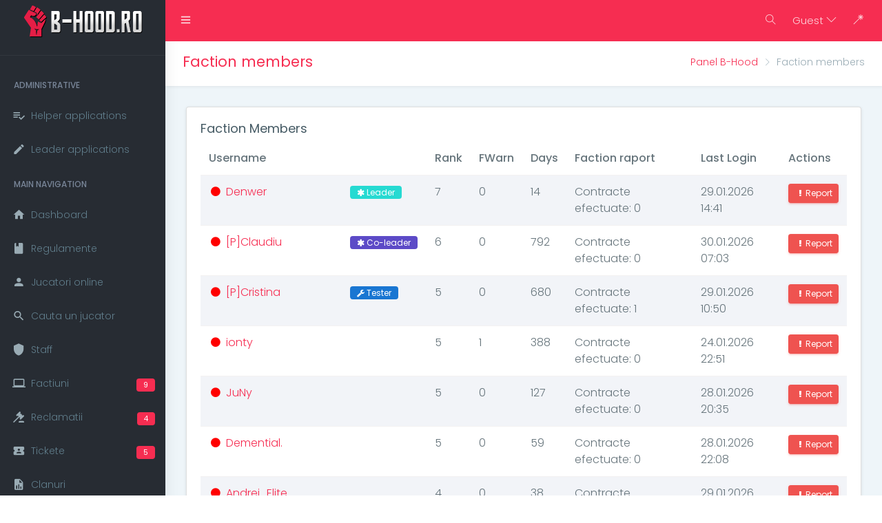

--- FILE ---
content_type: text/html; charset=UTF-8
request_url: https://panel.b-hood.ro/factions/members/11
body_size: 5565
content:
<!DOCTYPE html>
<html lang="en">

<head>
    <meta charset="utf-8">
    <meta http-equiv="X-UA-Compatible" content="IE=edge">
    <meta name="viewport" content="width=device-width, initial-scale=1">
    <meta name="description" content="">
    <meta name="author" content="InfiniTy. & KeNNy">
    <meta name="csrf-token" content="UgzLHdpaxQsVCfGfCnyjGCHbsLgvHq73sIvyPs0e" />
    <link rel="icon" type="image/png" sizes="16x16" href="https://panel.b-hood.ro/assets/images/favicon.png">
    <title>Panel B-Hood - Faction members</title>
    <link href="https://panel.b-hood.ro/assets/plugins/bootstrap/css/bootstrap.min.css" rel="stylesheet">
    <link href="https://panel.b-hood.ro/assets/plugins/footable/css/footable.core.css" rel="stylesheet">
    <link href="https://panel.b-hood.ro/assets/plugins/bootstrap-select/bootstrap-select.min.css" rel="stylesheet" />
    <link href="https://panel.b-hood.ro/assets/css/style.css?v=0.03" id="theme" rel="stylesheet">
    <link href="https://panel.b-hood.ro/assets/css/colors/red-dark.css?v=0.03" rel="stylesheet">

    
    <script>var _PAGE_URL = "https://panel.b-hood.ro/";</script>
    <script>
        let style = (localStorage.getItem('theme') == 'dark' ? 'style-dark' : 'style');
        document.getElementById("theme").setAttribute("href", _PAGE_URL + 'assets/css/' + style + '.css?v=0.03');
    </script>

</head>

<body class="fix-header card-no-border">
    <div id="main-wrapper">
        <header class="topbar">
            <nav class="navbar top-navbar navbar-expand-md navbar-light">
                <div class="navbar-header">
                    <a class="navbar-brand" href="https://panel.b-hood.ro">
                        <b>
                            <img src="https://panel.b-hood.ro/assets/images/logo-icon.png" alt="homepage"
                                class="dark-logo light-logo" />
                        </b>
                        <span>
                            <img src="https://panel.b-hood.ro/assets/images/logo-text.png" class="dark-logo light-logo" alt="">
                        </span>
                        <!-- <span class="text-white"></span>  -->
                    </a>
                </div>
                <div class="navbar-collapse">
                    <ul class="navbar-nav mr-auto mt-md-0">
                        <li class="nav-item"> <a
                                class="nav-link nav-toggler hidden-md-up text-muted waves-effect waves-dark"
                                href="javascript:void(0)"><i class="mdi mdi-menu"></i></a> </li>
                        <li class="nav-item m-l-10"> <a
                                class="nav-link sidebartoggler hidden-sm-down text-muted waves-effect waves-dark"
                                href="javascript:void(0)"><i class="ti-menu"></i></a> </li>

                        
                    </ul>
                    <ul class="navbar-nav my-lg-0">
                        <li class="nav-item hidden-sm-down search-box"> <a
                                class="nav-link hidden-sm-down text-muted waves-effect waves-dark"
                                href="javascript:void(0)"><i class="ti-search"></i></a>
                            <form class="app-search" action="https://panel.b-hood.ro/search" method="GET">
                                <input type="text" class="form-control" name="search" placeholder="Search..."> <a
                                    class="srh-btn"><i class="ti-close text-secondary"></i></a>
                            </form>
                        </li>

                        <li class="nav-item dropdown">
                            <a class="nav-link dropdown-toggle text-muted waves-effect waves-dark" href=""
                                data-toggle="dropdown" aria-haspopup="true" aria-expanded="true"> Guest  <i class="ti-angle-down"></i></a>

                            <div class="dropdown-menu dropdown-menu-right scale-up">
                                <ul class="dropdown-user">
                                                                            <li><a href="#" data-toggle="modal" data-target="#login"><i class="ti-export"></i>
                                                Login</a></li>
                                        <li><a href="#" data-toggle="modal" data-target="#recovername"><i
                                                    class="ti-unlock"></i> Recovery name</a></li>
                                                                    </ul>
                            </div>
                        </li>
                        <li class="nav-item change-theme"> <a class="nav-link text-muted waves-effect waves-dark"
                                href="javascript:;"><i class="ti-wand"></i></a>
                        </li>
                    </ul>
                </div>
            </nav>
        </header>
        <aside class="left-sidebar">
            <div class="scroll-sidebar">
                                <nav class="sidebar-nav">
                    <ul id="sidebarnav">
                        <li class="nav-devider"></li>
                        <li class="nav-small-cap">ADMINISTRATIVE</li>
                        <li> <a class="" href="https://panel.b-hood.ro/applications/helper/list" aria-expanded="false"><i
                                    class="mdi mdi-playlist-check"></i><span class="hide-menu">Helper
                                    applications</span></a>
                        </li>
                        <li> <a class="" href="https://panel.b-hood.ro/factions/leader" aria-expanded="false"><i
                                    class="mdi mdi-pencil"></i><span class="hide-menu">Leader
                                    applications</span> </a>
                        </li>

                        <li class="nav-small-cap">MAIN NAVIGATION</li>

                        <!--Dashboard-->
                        <li> <a class="" href="https://panel.b-hood.ro" aria-expanded="false"><i class="mdi mdi-home"></i><span
                                    class="hide-menu">Dashboard</span></a>
                        </li>

                        <!-- 
                        <li> <a class="" href="https://panel.b-hood.ro/concurs" aria-expanded="false"><i class="mdi mdi-gamepad"></i><span
                                    class="hide-menu">PlayStation 5</span></a>
                        </li>
                        -->

                        


                        <li> <a class="" href="https://panel.b-hood.ro/rules" aria-expanded="false"><i
                                    class="mdi mdi-book"></i><span class="hide-menu">Regulamente</span></a>
                        </li>

                        
                        
                        <!-- <li> <a class="" href="https://panel.b-hood.ro/missmister" aria-expanded="false"><i class="mdi mdi-crown"></i><span
                                    class="hide-menu">Miss & Mister</span></a>
                        </li> -->

                        <!--Jucatori Online-->
                        <li> <a class="" href="https://panel.b-hood.ro/online" aria-expanded="false"><i
                                    class="mdi mdi-account"></i><span class="hide-menu">Jucatori online</span></a>
                        </li>

                        <!--Cauta un jucator-->
                        <li> <a class="" href="https://panel.b-hood.ro/search" aria-expanded="false"><i
                                    class="mdi mdi-magnify"></i><span class="hide-menu">Cauta un jucator</span></a>
                        </li>

                        <!--Staff-->
                        <li> <a class="" href="https://panel.b-hood.ro/staff" aria-expanded="false"><i
                                    class="mdi mdi-shield"></i><span class="hide-menu">Staff</span></a>
                        </li>

                        <!--Factiuni-->
                        <li> <a class="" href="https://panel.b-hood.ro/factions" aria-expanded="false"><i
                                    class="mdi mdi-laptop"></i><span class="hide-menu">Factiuni<span
                                        class="label label-rouded label-themecolor pull-right">9</span></span></a>
                        </li>

                        <!--Reclamatii-->
                        <li> <a class="" href="https://panel.b-hood.ro/complaints/list" aria-expanded="false"><i
                                    class="mdi mdi-gavel "></i><span class="hide-menu">Reclamatii<span
                                        class="label label-rouded label-themecolor pull-right">4</span></span></a>
                        </li>

                        <!--Tickete-->
                        <li> <a class="" href="https://panel.b-hood.ro/tickets/list" aria-expanded="false"><i
                                    class="mdi mdi-ticket-account"></i><span class="hide-menu">Tickete<span
                                        class="label label-rouded label-themecolor pull-right">5</span></span></a>
                        </li>

                        <!--Clanuri-->
                        <li> <a class="" href="https://panel.b-hood.ro/clans" aria-expanded="false"><i
                                    class="mdi mdi-file-chart"></i><span class="hide-menu">Clanuri</span></a>
                        </li>


                        <li> <a class="" href="https://panel.b-hood.ro/payments" aria-expanded="false"><i
                                    class="mdi mdi-cash"></i><span class="hide-menu">Shop </span></a>
                        </li>

                        <!--
                        <li> <a class="" href="https://panel.b-hood.ro/marketplace" aria-expanded="false"><i
                                    class="mdi mdi-shopping"></i><span class="hide-menu">Marketplace<span class="label label-rouded
                                        label-themecolor pull-right">BETA</span></span></a>
                        </li>
-->
                        <!--Actualizari-->

                        <!--Cereri debanare-->
                        <li> <a class="" href="https://panel.b-hood.ro/unban" aria-expanded="false"><i
                                    class="mdi mdi-note"></i><span class="hide-menu">Cereri debanare<span
                                        class="label label-rouded label-themecolor pull-right">3</span></span></a>
                        </li>

                        <!--Jucatori banati-->
                        <li> <a class="" href="https://panel.b-hood.ro/banlist" aria-expanded="false"><i
                                    class="mdi mdi-cloud-outline-off"></i><span class="hide-menu">Jucatori
                                    banati</span></a>
                        </li>

                        <li> <a class="" href="https://panel.b-hood.ro/updates" aria-expanded="false"><i
                                    class="mdi mdi-update"></i><span class="hide-menu">Updates</span></a>
                        </li>

                        <li>
                            <a class="" href="https://panel.b-hood.ro/suggestions" aria-expanded="false">
                                <i class="mdi mdi-pencil-box"></i><span class="hide-menu"> Suggestions</span>
                            </a>
                        </li>

                        <li> <a class="" href="https://panel.b-hood.ro/general/wars" aria-expanded="false"><i
                                    class="mdi mdi-map"></i><span class="hide-menu">Wars</span></a>
                        </li>

                        <!--Statistici ale serverului-->
                        <li> <a class="has-arrow waves-effect waves-dark" href="#" aria-expanded="false"><i
                                    class="mdi mdi-arrange-send-backward"></i><span class="hide-menu">Statistici ale
                                    serverului</span></a>
                            <ul aria-expanded="false" class="collapse">
                                <li><a href="https://panel.b-hood.ro/general/top">Top jucatori</a></li>
                                <li><a href="https://panel.b-hood.ro/general/houses">Case</a></li>
                                <li><a href="https://panel.b-hood.ro/general/businesses">Afaceri</a></li>
                                <li><a href="https://panel.b-hood.ro/general/jobs">Job-uri</a></li>
                                <li><a href="https://panel.b-hood.ro/general/topwar">Top jucatori war</a></li>
                                <li><a href="https://panel.b-hood.ro/general/cars">Dealership</a></li>
                                <li><a href="https://panel.b-hood.ro/general/freenumbers">Numere libere</a></li>
                                <li><a href="https://panel.b-hood.ro/general/topveh">Top vehicule</a></li>
                                <li><a href="https://panel.b-hood.ro/general/toprarestveh">Top vehicule rare</a></li>
                                <li><a href="https://panel.b-hood.ro/general/toppaint">Top paintball</a></li>
                            </ul>
                        </li>


                    </ul>
                </nav>
                <!-- End Sidebar navigation -->
            </div>
            <!-- End Sidebar scroll-->
        </aside>
        <div class="page-wrapper">
            <div class="row page-titles">
                <div class="col-md-5 align-self-center">
                    <h3 class="text-themecolor">Faction members</h3>
                </div>
                <div class="col-md-7 align-self-center">
                    <ol class="breadcrumb">
                        <li class="breadcrumb-item"><a href="javascript:void(0)">Panel B-Hood</a></li>
                        <li class="breadcrumb-item active">Faction members</li>
                    </ol>
                </div>
            </div>
            <div class="container-fluid">

                
                
                
                                                                    
    <div class="card">
        <div class="card-body">
            <h4>Faction Members</h4>
            <div class="table-responsive">
                <table class="table table-striped table-hover">
                    <thead>
                        <tr>
                            <th>Username</th>
                            <th></th>
                            <th>Rank</th>
                            <th>FWarn</th>
                            <th>Days</th>
                            <th>Faction raport</th>
                                                        <th>Last Login</th>
                            <th>Actions</th>
                        </tr>
                    </thead>
                    <tbody>
                                                    <tr>
                                <td>
                                    <i class="fa fa-circle fa-fw" style="color:red;"></i> <a id="309786" href="https://panel.b-hood.ro/user/profile/Denwer">Denwer</a> 
                                </td>
                                <td>
                                                                            <span class="label label-success"><i class="fa fa-asterisk"></i> Leader</span>
                                                                                                                                                                                </td>
                                <td>
                                    7
                                </td>
                                <td>
                                    0
                                </td>
                                <td>
                                    14
                                </td>
                                <td>
                                                                                                                                                                                                                                                                Contracte efectuate: <span
                                                    class="points-309786">0</span><br>
                                                                                                                        
                                                                    </td>
                                                                <td>29.01.2026 14:41</td>
                                <td><a href="https://panel.b-hood.ro/complaints/create/309786"
                                        class="btn btn-danger btn-sm btn-block"><i
                                            class="fa fa-exclamation fa-fw"></i>Report</a></td>
                            </tr>
                                                    <tr>
                                <td>
                                    <i class="fa fa-circle fa-fw" style="color:red;"></i> <a id="151235" href="https://panel.b-hood.ro/user/profile/[P]Claudiu">[P]Claudiu</a> 
                                </td>
                                <td>
                                                                                                                <span class="label label-primary"><i class="fa fa-asterisk"></i> Co-leader</span>
                                                                                                                                            </td>
                                <td>
                                    6
                                </td>
                                <td>
                                    0
                                </td>
                                <td>
                                    792
                                </td>
                                <td>
                                                                                                                                                                                                                                                                Contracte efectuate: <span
                                                    class="points-151235">0</span><br>
                                                                                                                        
                                                                                                                                                </td>
                                                                <td>30.01.2026 07:03</td>
                                <td><a href="https://panel.b-hood.ro/complaints/create/151235"
                                        class="btn btn-danger btn-sm btn-block"><i
                                            class="fa fa-exclamation fa-fw"></i>Report</a></td>
                            </tr>
                                                    <tr>
                                <td>
                                    <i class="fa fa-circle fa-fw" style="color:red;"></i> <a id="220302" href="https://panel.b-hood.ro/user/profile/[P]Cristina">[P]Cristina</a> 
                                </td>
                                <td>
                                                                                                                                                    <span class="label label-info"><i class="fa fa-wrench"></i> Tester</span>
                                                                                                        </td>
                                <td>
                                    5
                                </td>
                                <td>
                                    0
                                </td>
                                <td>
                                    680
                                </td>
                                <td>
                                                                                                                                                                                                                                                                Contracte efectuate: <span
                                                    class="points-220302">1</span><br>
                                                                                                                        
                                                                                                                                                </td>
                                                                <td>29.01.2026 10:50</td>
                                <td><a href="https://panel.b-hood.ro/complaints/create/220302"
                                        class="btn btn-danger btn-sm btn-block"><i
                                            class="fa fa-exclamation fa-fw"></i>Report</a></td>
                            </tr>
                                                    <tr>
                                <td>
                                    <i class="fa fa-circle fa-fw" style="color:red;"></i> <a id="405957" href="https://panel.b-hood.ro/user/profile/ionty">ionty</a> 
                                </td>
                                <td>
                                                                                                                                                                                </td>
                                <td>
                                    5
                                </td>
                                <td>
                                    1
                                </td>
                                <td>
                                    388
                                </td>
                                <td>
                                                                                                                                                                                                                                                                Contracte efectuate: <span
                                                    class="points-405957">0</span><br>
                                                                                                                        
                                                                                                                                                </td>
                                                                <td>24.01.2026 22:51</td>
                                <td><a href="https://panel.b-hood.ro/complaints/create/405957"
                                        class="btn btn-danger btn-sm btn-block"><i
                                            class="fa fa-exclamation fa-fw"></i>Report</a></td>
                            </tr>
                                                    <tr>
                                <td>
                                    <i class="fa fa-circle fa-fw" style="color:red;"></i> <a id="218888" href="https://panel.b-hood.ro/user/profile/JuNy">JuNy</a> 
                                </td>
                                <td>
                                                                                                                                                                                </td>
                                <td>
                                    5
                                </td>
                                <td>
                                    0
                                </td>
                                <td>
                                    127
                                </td>
                                <td>
                                                                                                                                                                                                                                                                Contracte efectuate: <span
                                                    class="points-218888">0</span><br>
                                                                                                                        
                                                                                                                                                </td>
                                                                <td>28.01.2026 20:35</td>
                                <td><a href="https://panel.b-hood.ro/complaints/create/218888"
                                        class="btn btn-danger btn-sm btn-block"><i
                                            class="fa fa-exclamation fa-fw"></i>Report</a></td>
                            </tr>
                                                    <tr>
                                <td>
                                    <i class="fa fa-circle fa-fw" style="color:red;"></i> <a id="372894" href="https://panel.b-hood.ro/user/profile/Demential.">Demential.</a> 
                                </td>
                                <td>
                                                                                                                                                                                </td>
                                <td>
                                    5
                                </td>
                                <td>
                                    0
                                </td>
                                <td>
                                    59
                                </td>
                                <td>
                                                                                                                                                                                                                                                                Contracte efectuate: <span
                                                    class="points-372894">0</span><br>
                                                                                                                        
                                                                                                                                                </td>
                                                                <td>28.01.2026 22:08</td>
                                <td><a href="https://panel.b-hood.ro/complaints/create/372894"
                                        class="btn btn-danger btn-sm btn-block"><i
                                            class="fa fa-exclamation fa-fw"></i>Report</a></td>
                            </tr>
                                                    <tr>
                                <td>
                                    <i class="fa fa-circle fa-fw" style="color:red;"></i> <a id="787" href="https://panel.b-hood.ro/user/profile/Andrei_Elite">Andrei_Elite</a> 
                                </td>
                                <td>
                                                                                                                                                                                </td>
                                <td>
                                    4
                                </td>
                                <td>
                                    0
                                </td>
                                <td>
                                    38
                                </td>
                                <td>
                                                                                                                                                                                                                                                                Contracte efectuate: <span
                                                    class="points-787">1</span><br>
                                                                                                                        
                                                                                                                                                </td>
                                                                <td>29.01.2026 21:47</td>
                                <td><a href="https://panel.b-hood.ro/complaints/create/787"
                                        class="btn btn-danger btn-sm btn-block"><i
                                            class="fa fa-exclamation fa-fw"></i>Report</a></td>
                            </tr>
                                                    <tr>
                                <td>
                                    <i class="fa fa-circle fa-fw" style="color:red;"></i> <a id="413083" href="https://panel.b-hood.ro/user/profile/spiike">spiike</a> 
                                </td>
                                <td>
                                                                                                                                                                                        <span class="label label-info"><i class="fa fa-wrench"></i> Responsabil</span>
                                                                    </td>
                                <td>
                                    4
                                </td>
                                <td>
                                    0
                                </td>
                                <td>
                                    38
                                </td>
                                <td>
                                                                                                                                                                                                                                                                Contracte efectuate: <span
                                                    class="points-413083">13</span><br>
                                                                                                                        
                                                                                                                                                </td>
                                                                <td>28.01.2026 01:40</td>
                                <td><a href="https://panel.b-hood.ro/complaints/create/413083"
                                        class="btn btn-danger btn-sm btn-block"><i
                                            class="fa fa-exclamation fa-fw"></i>Report</a></td>
                            </tr>
                                                    <tr>
                                <td>
                                    <i class="fa fa-circle fa-fw" style="color:green;"></i> <a id="475541" href="https://panel.b-hood.ro/user/profile/XenonSpecter">XenonSpecter</a> 
                                </td>
                                <td>
                                                                                                                                                                                </td>
                                <td>
                                    3
                                </td>
                                <td>
                                    0
                                </td>
                                <td>
                                    34
                                </td>
                                <td>
                                                                                                                                                                                                                                                                Contracte efectuate: <span
                                                    class="points-475541">17</span><br>
                                                                                                                        
                                                                                                                                                </td>
                                                                <td>30.01.2026 15:37</td>
                                <td><a href="https://panel.b-hood.ro/complaints/create/475541"
                                        class="btn btn-danger btn-sm btn-block"><i
                                            class="fa fa-exclamation fa-fw"></i>Report</a></td>
                            </tr>
                                                    <tr>
                                <td>
                                    <i class="fa fa-circle fa-fw" style="color:red;"></i> <a id="504490" href="https://panel.b-hood.ro/user/profile/CloapaTaurComunaLL">CloapaTaurComunaLL</a> 
                                </td>
                                <td>
                                                                                                                                                                                </td>
                                <td>
                                    3
                                </td>
                                <td>
                                    1
                                </td>
                                <td>
                                    28
                                </td>
                                <td>
                                                                                                                                                                                                                                                                Contracte efectuate: <span
                                                    class="points-504490">0</span><br>
                                                                                                                        
                                                                                                                                                </td>
                                                                <td>27.01.2026 22:23</td>
                                <td><a href="https://panel.b-hood.ro/complaints/create/504490"
                                        class="btn btn-danger btn-sm btn-block"><i
                                            class="fa fa-exclamation fa-fw"></i>Report</a></td>
                            </tr>
                                                    <tr>
                                <td>
                                    <i class="fa fa-circle fa-fw" style="color:red;"></i> <a id="416304" href="https://panel.b-hood.ro/user/profile/edysan.">edysan.</a> 
                                </td>
                                <td>
                                                                                                                                                                                        <span class="label label-info"><i class="fa fa-wrench"></i> Responsabil</span>
                                                                    </td>
                                <td>
                                    3
                                </td>
                                <td>
                                    0
                                </td>
                                <td>
                                    25
                                </td>
                                <td>
                                                                                                                                                                                                                                                                Contracte efectuate: <span
                                                    class="points-416304">1</span><br>
                                                                                                                        
                                                                                                                                                </td>
                                                                <td>30.01.2026 01:11</td>
                                <td><a href="https://panel.b-hood.ro/complaints/create/416304"
                                        class="btn btn-danger btn-sm btn-block"><i
                                            class="fa fa-exclamation fa-fw"></i>Report</a></td>
                            </tr>
                                                    <tr>
                                <td>
                                    <i class="fa fa-circle fa-fw" style="color:green;"></i> <a id="497896" href="https://panel.b-hood.ro/user/profile/Twelxve">Twelxve</a> 
                                </td>
                                <td>
                                                                                                                                                                                        <span class="label label-info"><i class="fa fa-wrench"></i> Responsabil</span>
                                                                    </td>
                                <td>
                                    3
                                </td>
                                <td>
                                    0
                                </td>
                                <td>
                                    14
                                </td>
                                <td>
                                                                                                                                                                                                                                                                Contracte efectuate: <span
                                                    class="points-497896">0</span><br>
                                                                                                                        
                                                                                                                                                </td>
                                                                <td>30.01.2026 15:42</td>
                                <td><a href="https://panel.b-hood.ro/complaints/create/497896"
                                        class="btn btn-danger btn-sm btn-block"><i
                                            class="fa fa-exclamation fa-fw"></i>Report</a></td>
                            </tr>
                                                    <tr>
                                <td>
                                    <i class="fa fa-circle fa-fw" style="color:red;"></i> <a id="276999" href="https://panel.b-hood.ro/user/profile/Ahri.">Ahri.</a> 
                                </td>
                                <td>
                                                                                                                                                                                </td>
                                <td>
                                    2
                                </td>
                                <td>
                                    0
                                </td>
                                <td>
                                    24
                                </td>
                                <td>
                                                                                                                                                                                                                                                                Contracte efectuate: <span
                                                    class="points-276999">19</span><br>
                                                                                                                        
                                                                                                                                                </td>
                                                                <td>29.01.2026 23:59</td>
                                <td><a href="https://panel.b-hood.ro/complaints/create/276999"
                                        class="btn btn-danger btn-sm btn-block"><i
                                            class="fa fa-exclamation fa-fw"></i>Report</a></td>
                            </tr>
                                                    <tr>
                                <td>
                                    <i class="fa fa-circle fa-fw" style="color:red;"></i> <a id="370187" href="https://panel.b-hood.ro/user/profile/Tigaie">Tigaie</a> 
                                </td>
                                <td>
                                                                                                                                                                                        <span class="label label-info"><i class="fa fa-wrench"></i> Responsabil</span>
                                                                    </td>
                                <td>
                                    2
                                </td>
                                <td>
                                    0
                                </td>
                                <td>
                                    24
                                </td>
                                <td>
                                                                                                                                                                                                                                                                Contracte efectuate: <span
                                                    class="points-370187">0</span><br>
                                                                                                                        
                                                                                                                                                </td>
                                                                <td>30.01.2026 14:48</td>
                                <td><a href="https://panel.b-hood.ro/complaints/create/370187"
                                        class="btn btn-danger btn-sm btn-block"><i
                                            class="fa fa-exclamation fa-fw"></i>Report</a></td>
                            </tr>
                                                    <tr>
                                <td>
                                    <i class="fa fa-circle fa-fw" style="color:red;"></i> <a id="326298" href="https://panel.b-hood.ro/user/profile/Keota">Keota</a> 
                                </td>
                                <td>
                                                                                                                                                                                </td>
                                <td>
                                    1
                                </td>
                                <td>
                                    2
                                </td>
                                <td>
                                    12
                                </td>
                                <td>
                                                                                                                                                                                                                                                                Contracte efectuate: <span
                                                    class="points-326298">17</span><br>
                                                                                                                        
                                                                                                                                                </td>
                                                                <td>28.01.2026 21:00</td>
                                <td><a href="https://panel.b-hood.ro/complaints/create/326298"
                                        class="btn btn-danger btn-sm btn-block"><i
                                            class="fa fa-exclamation fa-fw"></i>Report</a></td>
                            </tr>
                                                    <tr>
                                <td>
                                    <i class="fa fa-circle fa-fw" style="color:red;"></i> <a id="339577" href="https://panel.b-hood.ro/user/profile/Axatorul">Axatorul</a> 
                                </td>
                                <td>
                                                                                                                                                                                </td>
                                <td>
                                    1
                                </td>
                                <td>
                                    2
                                </td>
                                <td>
                                    8
                                </td>
                                <td>
                                                                                                                                                                                                                                                                Contracte efectuate: <span
                                                    class="points-339577">24</span><br>
                                                                                                                        
                                                                                                                                                </td>
                                                                <td>29.01.2026 23:03</td>
                                <td><a href="https://panel.b-hood.ro/complaints/create/339577"
                                        class="btn btn-danger btn-sm btn-block"><i
                                            class="fa fa-exclamation fa-fw"></i>Report</a></td>
                            </tr>
                                                    <tr>
                                <td>
                                    <i class="fa fa-circle fa-fw" style="color:red;"></i> <a id="437390" href="https://panel.b-hood.ro/user/profile/bks[]">bks[]</a> 
                                </td>
                                <td>
                                                                                                                                                                                </td>
                                <td>
                                    1
                                </td>
                                <td>
                                    0
                                </td>
                                <td>
                                    6
                                </td>
                                <td>
                                                                                                                                                                                                                                                                Contracte efectuate: <span
                                                    class="points-437390">66</span><br>
                                                                                                                        
                                                                                                                                                </td>
                                                                <td>30.01.2026 12:39</td>
                                <td><a href="https://panel.b-hood.ro/complaints/create/437390"
                                        class="btn btn-danger btn-sm btn-block"><i
                                            class="fa fa-exclamation fa-fw"></i>Report</a></td>
                            </tr>
                                                    <tr>
                                <td>
                                    <i class="fa fa-circle fa-fw" style="color:red;"></i> <a id="139483" href="https://panel.b-hood.ro/user/profile/BloodRey">BloodRey</a> 
                                </td>
                                <td>
                                                                                                                                                                                </td>
                                <td>
                                    1
                                </td>
                                <td>
                                    1
                                </td>
                                <td>
                                    6
                                </td>
                                <td>
                                                                                                                                                                                                                                                                Contracte efectuate: <span
                                                    class="points-139483">46</span><br>
                                                                                                                        
                                                                                                                                                </td>
                                                                <td>29.01.2026 20:57</td>
                                <td><a href="https://panel.b-hood.ro/complaints/create/139483"
                                        class="btn btn-danger btn-sm btn-block"><i
                                            class="fa fa-exclamation fa-fw"></i>Report</a></td>
                            </tr>
                                                    <tr>
                                <td>
                                    <i class="fa fa-circle fa-fw" style="color:red;"></i> <a id="464432" href="https://panel.b-hood.ro/user/profile/DonFlav">DonFlav</a> 
                                </td>
                                <td>
                                                                                                                                                                                </td>
                                <td>
                                    1
                                </td>
                                <td>
                                    1
                                </td>
                                <td>
                                    2
                                </td>
                                <td>
                                                                                                                                                                                                                                                                Contracte efectuate: <span
                                                    class="points-464432">4</span><br>
                                                                                                                        
                                                                                                                                                </td>
                                                                <td>29.01.2026 22:17</td>
                                <td><a href="https://panel.b-hood.ro/complaints/create/464432"
                                        class="btn btn-danger btn-sm btn-block"><i
                                            class="fa fa-exclamation fa-fw"></i>Report</a></td>
                            </tr>
                                                    <tr>
                                <td>
                                    <i class="fa fa-circle fa-fw" style="color:red;"></i> <a id="464433" href="https://panel.b-hood.ro/user/profile/DonPablo17">DonPablo17</a> 
                                </td>
                                <td>
                                                                                                                                                                                </td>
                                <td>
                                    1
                                </td>
                                <td>
                                    1
                                </td>
                                <td>
                                    2
                                </td>
                                <td>
                                                                                                                                                                                                                                                                Contracte efectuate: <span
                                                    class="points-464433">13</span><br>
                                                                                                                        
                                                                                                                                                </td>
                                                                <td>30.01.2026 16:03</td>
                                <td><a href="https://panel.b-hood.ro/complaints/create/464433"
                                        class="btn btn-danger btn-sm btn-block"><i
                                            class="fa fa-exclamation fa-fw"></i>Report</a></td>
                            </tr>
                                            </tbody>
                </table>
            </div>
        </div>
    </div>

            </div>
            <footer class="footer" style="font-size:12px; background: #383f48">

                <a target="_blank" href="https://netopia-payments.com" style="margin-right: 7px;"><img
                        style="max-height: 25px;" src="https://i.imgur.com/E9Ml9o8.png" alt=""></a>

                <!-- <a target="_blank" href="https://www.skrill.com/en/business/integration/"><img src="https://www.skrill.com/fileadmin/content/images/brand_centre/Pay_by_Skrill/skrill-payby-btn-purple_245x75.png" style="max-height: 33px; margin-right: 7px;" /></a> -->

                Panel B-Hood <!--2018-2026 -->| <a href="https://panel.b-hood.ro/terms">terms</a> | <a
                    href="https://panel.b-hood.ro/privacy">privacy</a> | <a href="https://panel.b-hood.ro/general/faq">faq</a> | <a
                    href="https://discord.gg/NtjVkaSAZm" target="_blank">discord</a>
                <span class="float-right">
                    Copyright @ <a href="https://www.instagram.com/kennyadv" target="_blank">KeNNy</a> & <a href="#">S. Marius (InfiniTy.)</a>
                </span>
            </footer>
        </div>
    </div>

    
    <script src="https://panel.b-hood.ro/assets/plugins/jquery/jquery.min.js"></script>
    <script src="https://panel.b-hood.ro/assets/plugins/bootstrap/js/popper.min.js"></script>
    <script src="https://panel.b-hood.ro/assets/plugins/bootstrap/js/bootstrap.min.js"></script>
    <script src="https://panel.b-hood.ro/assets/js/jquery.slimscroll.js"></script>
    <script src="https://panel.b-hood.ro/assets/js/waves.js"></script>
    <script src="https://panel.b-hood.ro/assets/js/sidebarmenu.js"></script>
    <script src="https://panel.b-hood.ro/assets/plugins/sticky-kit-master/dist/sticky-kit.min.js"></script>
    <script src="https://panel.b-hood.ro/assets/plugins/sparkline/jquery.sparkline.min.js"></script>
    <script src="https://unpkg.com/sweetalert2@7.18.0/dist/sweetalert2.all.js" type="text/javascript"></script>
    <script src="https://panel.b-hood.ro/assets/js/custom.min.js?v=0.0004"></script>
    <script src="https://panel.b-hood.ro/assets/plugins/footable/js/footable.all.min.js"></script>
    <script src="https://panel.b-hood.ro/assets/plugins/bootstrap-select/bootstrap-select.min.js"
        type="text/javascript"></script>
    <link href="https://panel.b-hood.ro/assets/plugins/toast-master/css/jquery.toast.css" rel="stylesheet">
    <script src="https://panel.b-hood.ro/assets/plugins/toast-master/js/jquery.toast.js"></script>
    <script src="https://panel.b-hood.ro/assets/js/change-theme.js"></script>

    
    
            <div id="login" class="modal fade" tabindex="-1" role="dialog" style="display: none;" aria-hidden="true">
            <div class="modal-dialog">
                <div class="modal-content" style="background-color: transparent;border:0;">
                    <div class="login-box card">
                        <div class="card-body">
                            <form class="form-horizontal form-material" id="loginform" action="https://panel.b-hood.ro/user/login"
                                method="POST">
                                <h3 class="box-title m-b-20">Sign In</h3>
                                <div class="form-group ">
                                    <div class="col-xs-12">
                                        <input class="form-control" type="text" name="login_username" required=""
                                            placeholder="Username">
                                    </div>
                                </div>
                                <div class="form-group">
                                    <div class="col-xs-12">
                                        <input class="form-control" type="password" name="login_password" required=""
                                            placeholder="Password">
                                    </div>
                                </div>
                                <div class="form-group row">
                                    <div class="col-md-12 font-14">
                                        <div class="checkbox checkbox-primary pull-left p-t-0">
                                            <input id="checkbox-signup" name="remember_me" type="checkbox">
                                            <label for="checkbox-signup"> Remember me </label>
                                        </div>
                                        <a href="javascript:void(0)" id="to-recover" class="text-muted pull-right">
                                            <!-- <i class="fa fa-lock m-r-5"></i> --> Forgot password?</a>
                                    </div>
                                </div>
                                <div class="form-group text-center m-t-20">
                                    <div class="col-xs-12">
                                        <button
                                            class="btn btn-info btn-lg btn-block text-uppercase waves-effect waves-light"
                                            type="submit">Log In</button>
                                    </div>
                                </div>

                                <input type="hidden" name="_token" value="UgzLHdpaxQsVCfGfCnyjGCHbsLgvHq73sIvyPs0e">
                            </form>

                            <form class="form-horizontal" id="recoverform" method="POST" action="https://panel.b-hood.ro/user/forgot">
                                <div class="form-group ">
                                    <div class="col-xs-12">
                                        <h3>Recover Password</h3>
                                        <p class="text-muted">Enter your Email and instructions will be sent to you! </p>
                                    </div>
                                </div>
                                <div class="form-group">
                                    <label class="control-label">Name</label>
                                    <div><input type="text" name="name" placeholder="Name" class="form-control"></div>
                                </div>
                                <div class="form-group">
                                    <label class="control-label">Email</label>
                                    <div><input type="text" name="email" placeholder="Email" class="form-control"></div>
                                </div>
                                <input type="hidden" name="_token" value="UgzLHdpaxQsVCfGfCnyjGCHbsLgvHq73sIvyPs0e">
                                <div class="form-group text-center m-t-20">
                                    <div class="col-xs-12">
                                        <button
                                            class="btn btn-primary btn-lg btn-block text-uppercase waves-effect waves-light"
                                            type="submit">Reset</button>
                                    </div>
                                </div>
                            </form>
                        </div>
                    </div>
                </div>
            </div>
        </div>

        <div id="recovername" class="modal fade" tabindex="-1" role="dialog" style="display: none;" aria-hidden="true">
            <div class="modal-dialog">
                <div class="modal-content" style="background-color: transparent;border:0;">
                    <div class="login-box card">
                        <div class="card-body">
                            <form class="form-horizontal" method="POST" action="https://panel.b-hood.ro/user/forgot/name">
                                <div class="form-group ">
                                    <div class="col-xs-12">
                                        <h3>Recover Name</h3>
                                        <p class="text-muted">Enter your Email and instructions will be sent to you! </p>
                                    </div>
                                </div>
                                <div class="form-group">
                                    <label class="control-label">Email</label>
                                    <div><input type="text" name="email" placeholder="Email" class="form-control"></div>
                                </div>
                                <input type="hidden" name="_token" value="UgzLHdpaxQsVCfGfCnyjGCHbsLgvHq73sIvyPs0e">
                                <div class="form-group text-center m-t-20">
                                    <div class="col-xs-12">
                                        <button
                                            class="btn btn-primary btn-lg btn-block text-uppercase waves-effect waves-light"
                                            type="submit">Recover</button>
                                    </div>
                                </div>
                            </form>
                        </div>
                    </div>
                </div>
            </div>
        </div>
        </body>

</html>

--- FILE ---
content_type: text/css
request_url: https://panel.b-hood.ro/assets/css/style.css?v=0.03
body_size: 34959
content:
@import url('https://fonts.googleapis.com/css?family=Poppins:300, 400, 500, 600, 700');@import url(../scss/icons/font-awesome/css/font-awesome.min.css);@import url(../scss/icons/simple-line-icons/css/simple-line-icons.css);@import url(../scss/icons/weather-icons/css/weather-icons.min.css);@import url(../scss/icons/linea-icons/linea.css);@import url(../scss/icons/themify-icons/themify-icons.css);@import url(../scss/icons/flag-icon-css/flag-icon.min.css);@import url(../scss/icons/material-design-iconic-font/css/materialdesignicons.min.css);@import url(../css/spinners.css);@import url(../css/animate.css);.preloader{width:100%;height:100%;top:0;position:fixed;z-index:99999;background:#fff}.preloader .cssload-speeding-wheel{position:absolute;top:calc(50% - 3.5px);left:calc(50% - 3.5px)}*{outline:0}body{background:#fff;font-family:Poppins,sans-serif;margin:0;overflow-x:hidden;color:#67757c;font-weight:300}html{position:relative;min-height:100%;background:#fff}a:focus,a:hover{text-decoration:none}a.link{color:#455a64}a.link:focus,a.link:hover{color:#1976d2}.img-responsive{width:100%;height:auto;display:inline-block}.img-rounded{border-radius:4px}html body .mdi-set,html body .mdi:before{line-height:initial}h1,h2,h3,h4,h5,h6{color:#455a64;font-family:Poppins,sans-serif;font-weight:400}h1{line-height:40px;font-size:36px}h2{line-height:36px;font-size:24px}h3{line-height:30px;font-size:21px}h4{line-height:22px;font-size:18px}h5{line-height:18px;font-size:16px;font-weight:400}h6{line-height:16px;font-size:14px;font-weight:400}.display-5{font-size:3rem}.display-6{font-size:36px}.box{border-radius:4px;padding:10px}html body .dl{display:inline-block}html body .db{display:block}.no-wrap td,.no-wrap th{white-space:nowrap}html body blockquote{border-left:5px solid #1976d2;border:1px solid rgba(120,130,140,.13);padding:15px}.clear{clear:both}ol li{margin:5px 0}html body .p-0{padding:0}html body .p-10{padding:10px}html body .p-20{padding:20px}html body .p-30{padding:30px}html body .p-l-0{padding-left:0}html body .p-l-10{padding-left:10px}html body .p-l-20{padding-left:20px}html body .p-r-0{padding-right:0}html body .p-r-10{padding-right:10px}html body .p-r-20{padding-right:20px}html body .p-r-30{padding-right:30px}html body .p-r-40{padding-right:40px}html body .p-t-0{padding-top:0}html body .p-t-10{padding-top:10px}html body .p-t-20{padding-top:20px}html body .p-t-30{padding-top:30px}html body .p-b-0{padding-bottom:0}html body .p-b-5{padding-bottom:5px}html body .p-b-10{padding-bottom:10px}html body .p-b-20{padding-bottom:20px}html body .p-b-30{padding-bottom:30px}html body .p-b-40{padding-bottom:40px}html body .m-0{margin:0}html body .m-l-5{margin-left:5px}html body .m-l-10{margin-left:10px}html body .m-l-15{margin-left:15px}html body .m-l-20{margin-left:20px}html body .m-l-30{margin-left:30px}html body .m-l-40{margin-left:40px}html body .m-r-5{margin-right:5px}html body .m-r-10{margin-right:10px}html body .m-r-15{margin-right:15px}html body .m-r-20{margin-right:20px}html body .m-r-30{margin-right:30px}html body .m-r-40{margin-right:40px}html body .m-t-0{margin-top:0}html body .m-t-5{margin-top:5px}html body .m-t-10{margin-top:10px}html body .m-t-15{margin-top:15px}html body .m-t-20{margin-top:20px}html body .m-t-30{margin-top:30px}html body .m-t-40{margin-top:40px}html body .m-b-0{margin-bottom:0}html body .m-b-5{margin-bottom:5px}html body .m-b-10{margin-bottom:10px}html body .m-b-15{margin-bottom:15px}html body .m-b-20{margin-bottom:20px}html body .m-b-30{margin-bottom:30px}html body .m-b-40{margin-bottom:40px}html body .vt{vertical-align:top}html body .vm{vertical-align:middle}html body .vb{vertical-align:bottom}.op-5{opacity:.5}html body .font-bold{font-weight:700}html body .font-normal{font-weight:400}html body .font-light{font-weight:300}html body .font-medium{font-weight:500}html body .font-16{font-size:16px}html body .font-14{font-size:14px}html body .font-10{font-size:10px}html body .font-18{font-size:18px}html body .font-20{font-size:20px}html body .b-0{border:none}html body .b-r{border-right:1px solid rgba(120,130,140,.13)}html body .b-l{border-left:1px solid rgba(120,130,140,.13)}html body .b-b{border-bottom:1px solid rgba(120,130,140,.13)}html body .b-t{border-top:1px solid rgba(120,130,140,.13)}html body .b-all{border:1px solid rgba(120,130,140,.13)!important}.thumb-sm{height:32px;width:32px}.thumb-md{height:48px;width:48px}.thumb-lg{height:88px;width:88px}.hide{display:none}.img-circle{border-radius:100%}.radius{border-radius:4px}.text-white{color:#fff!important}.text-danger{color:#ef5350!important}.text-muted{color:#99abb4!important}.text-warning{color:#ffb22b!important}.text-success{color:#26dad2!important}.text-info{color:#1976d2!important}.text-inverse{color:#2f3d4a!important}html body .text-blue{color:#02bec9}html body .text-purple{color:#7460ee}html body .text-primary{color:#5c4ac7}html body .text-megna{color:#00897b}html body .text-dark{color:#67757c}html body .text-themecolor{color:#1976d2}.bg-primary{background-color:#5c4ac7!important}.bg-success{background-color:#26dad2!important}.bg-info{background-color:#1976d2!important}.bg-warning{background-color:#ffb22b!important}.bg-danger{background-color:#ef5350!important}html body .bg-megna{background-color:#00897b}html body .bg-theme{background-color:#1976d2}html body .bg-inverse{background-color:#2f3d4a}html body .bg-purple{background-color:#7460ee}html body .bg-light-part{background-color:rgba(0,0,0,.02)}html body .bg-light-primary{background-color:#f1effd}html body .bg-light-success{background-color:#e8fdeb}html body .bg-light-info{background-color:#cfecfe}html body .bg-light-extra{background-color:#ebf3f5}html body .bg-light-warning{background-color:#fff8ec}html body .bg-light-danger{background-color:#f9e7eb}html body .bg-light-inverse{background-color:#f6f6f6}html body .bg-light{background-color:#f2f4f8}html body .bg-white{background-color:#fff}.round{line-height:48px;color:#fff;width:50px;height:50px;display:inline-block;font-weight:400;text-align:center;border-radius:100%;border:1px solid #c9c9c9}.round img{border-radius:100%}.round-lg{line-height:65px;width:60px;height:60px;font-size:30px}.round.round-info{background:#1976d2}.round.round-warning{background:#ffb22b}.round.round-danger{background:#ef5350}.round.round-success{background:#26dad2}.round.round-primary{background:#5c4ac7}.label{padding:3px 10px;line-height:13px;color:#fff;font-weight:400;border-radius:4px;font-size:75%}.label-rounded{border-radius:60px}.label-custom{background-color:#00897b}.label-success{background-color:#26dad2}.label-info{background-color:#1976d2}.label-warning{background-color:#ffb22b}.label-danger{background-color:#ef5350}.label-megna{background-color:#00897b}.label-primary{background-color:#5c4ac7}.label-purple{background-color:#7460ee}.label-red{background-color:#fb3a3a}.label-inverse{background-color:#2f3d4a}.label-default{background-color:#f2f4f8}.label-white{background-color:#fff}.label-light-success{background-color:#e8fdeb;color:#26dad2}.label-light-info{background-color:#cfecfe;color:#1976d2}.label-light-warning{background-color:#fff8ec;color:#ffb22b}.label-light-danger{background-color:#f9e7eb;color:#ef5350}.label-light-megna{background-color:#e0f2f4;color:#00897b}.label-light-primary{background-color:#f1effd;color:#5c4ac7}.label-light-inverse{background-color:#f6f6f6;color:#2f3d4a}.pagination>li:first-child>a,.pagination>li:first-child>span{border-bottom-left-radius:4px;border-top-left-radius:4px}.pagination>li:last-child>a,.pagination>li:last-child>span{border-bottom-right-radius:4px;border-top-right-radius:4px}.pagination>li>a,.pagination>li>span{color:#263238}.pagination>li>a:focus,.pagination>li>a:hover,.pagination>li>span:focus,.pagination>li>span:hover{background-color:#f2f4f8}.pagination-split li{margin-left:5px;display:inline-block;float:left}.pagination-split li:first-child{margin-left:0}.pagination-split li a{-moz-border-radius:4px;-webkit-border-radius:4px;border-radius:4px}.pagination>.active>a,.pagination>.active>a:focus,.pagination>.active>a:hover,.pagination>.active>span,.pagination>.active>span:focus,.pagination>.active>span:hover{background-color:#1976d2;border-color:#1976d2}.pager li>a,.pager li>span{-moz-border-radius:4px;-webkit-border-radius:4px;border-radius:4px;color:#263238}.table-box{display:table;width:100%}.table.no-border tbody td{border:0}.cell{display:table-cell;vertical-align:middle}.table td,.table th{border-color:#f3f1f1}.table th,.table thead th{font-weight:500}.table-hover tbody tr:hover{background:#f2f4f8}.nowrap{white-space:nowrap}.lite-padding td{padding:5px}.v-middle td,.v-middle th{vertical-align:middle}.table-responsive{display:block;width:100%;overflow-x:auto;-ms-overflow-style:-ms-autohiding-scrollbar}.waves-effect{position:relative;cursor:pointer;display:inline-block;overflow:hidden;-webkit-user-select:none;-moz-user-select:none;-ms-user-select:none;user-select:none;-webkit-tap-highlight-color:transparent;vertical-align:middle;z-index:1;will-change:opacity,transform;-webkit-transition:all .1s ease-out;-moz-transition:all .1s ease-out;-o-transition:all .1s ease-out;-ms-transition:all .1s ease-out;transition:all .1s ease-out}.waves-effect .waves-ripple{position:absolute;border-radius:50%;width:20px;height:20px;margin-top:-10px;margin-left:-10px;opacity:0;background:rgba(0,0,0,.2);-webkit-transition:all .7s ease-out;-moz-transition:all .7s ease-out;-o-transition:all .7s ease-out;-ms-transition:all .7s ease-out;transition:all .7s ease-out;-webkit-transition-property:-webkit-transform,opacity;-moz-transition-property:-moz-transform,opacity;-o-transition-property:-o-transform,opacity;-webkit-transition-property:opacity,-webkit-transform;transition-property:opacity,-webkit-transform;-o-transition-property:transform,opacity;transition-property:transform,opacity;transition-property:transform,opacity,-webkit-transform;-webkit-transform:scale(0);-moz-transform:scale(0);-ms-transform:scale(0);-o-transform:scale(0);transform:scale(0);pointer-events:none}.waves-effect.waves-light .waves-ripple{background-color:rgba(255,255,255,.45)}.waves-effect.waves-red .waves-ripple{background-color:rgba(244,67,54,.7)}.waves-effect.waves-yellow .waves-ripple{background-color:rgba(255,235,59,.7)}.waves-effect.waves-orange .waves-ripple{background-color:rgba(255,152,0,.7)}.waves-effect.waves-purple .waves-ripple{background-color:rgba(156,39,176,.7)}.waves-effect.waves-green .waves-ripple{background-color:rgba(76,175,80,.7)}.waves-effect.waves-teal .waves-ripple{background-color:rgba(0,150,136,.7)}html body .waves-notransition{-webkit-transition:none;-moz-transition:none;-o-transition:none;-ms-transition:none;transition:none}.waves-circle{-webkit-transform:translateZ(0);-moz-transform:translateZ(0);-ms-transform:translateZ(0);-o-transform:translateZ(0);transform:translateZ(0);text-align:center;width:2.5em;height:2.5em;line-height:2.5em;border-radius:50%;-webkit-mask-image:none}.waves-input-wrapper{border-radius:.2em;vertical-align:bottom}.waves-input-wrapper .waves-button-input{position:relative;top:0;left:0;z-index:1}.waves-block{display:block}.badge{font-weight:400}.badge-xs{font-size:9px}.badge-sm,.badge-xs{-webkit-transform:translate(0,-2px);-ms-transform:translate(0,-2px);-o-transform:translate(0,-2px);transform:translate(0,-2px)}.badge-success{background-color:#26dad2}.badge-info{background-color:#1976d2}.badge-primary{background-color:#5c4ac7}.badge-warning{background-color:#ffb22b}.badge-danger{background-color:#ef5350}.badge-purple{background-color:#7460ee}.badge-red{background-color:#fb3a3a}.badge-inverse{background-color:#2f3d4a}.btn{padding:7px 12px;cursor:pointer}.btn-group label{color:#fff!important;margin-bottom:0}.btn-group label.btn-secondary{color:#67757c!important}.btn-lg{padding:.75rem 1.5rem;font-size:1.25rem}.btn-md{padding:12px 55px;font-size:16px}.btn-circle{border-radius:100%;width:40px;height:40px;padding:10px}.btn-circle.btn-sm{width:35px;height:35px;padding:8px 10px;font-size:14px}.btn-circle.btn-lg{width:50px;height:50px;padding:14px 15px;font-size:18px;line-height:22px}.btn-circle.btn-xl{width:70px;height:70px;padding:14px 15px;font-size:24px}.btn-sm{padding:.25rem .5rem;font-size:12px}.btn-xs{padding:.25rem .5rem;font-size:10px}.button-list a,.button-list button{margin:5px 12px 5px 0}.btn-outline{color:inherit;background-color:transparent;-webkit-transition:all .5s;-o-transition:all .5s;transition:all .5s}.btn-rounded{border-radius:60px;padding:7px 18px}.btn-rounded.btn-lg{padding:.75rem 1.5rem}.btn-rounded.btn-sm{padding:.25rem .5rem;font-size:12px}.btn-rounded.btn-xs{padding:.25rem .5rem;font-size:10px}.btn-rounded.btn-md{padding:12px 35px;font-size:16px}.btn-secondary,.btn-secondary.disabled{-webkit-box-shadow:0 2px 2px 0 rgba(169,169,169,.14),0 3px 1px -2px rgba(169,169,169,.2),0 1px 5px 0 rgba(169,169,169,.12);box-shadow:0 2px 2px 0 rgba(169,169,169,.14),0 3px 1px -2px rgba(169,169,169,.2),0 1px 5px 0 rgba(169,169,169,.12);-webkit-transition:.2s ease-in;-o-transition:.2s ease-in;transition:.2s ease-in;background-color:#fff;color:#67757c;border-color:#b1b8bb}.btn-secondary.disabled:hover,.btn-secondary:hover{-webkit-box-shadow:0 14px 26px -12px rgba(169,169,169,.42),0 4px 23px 0 rgba(0,0,0,.12),0 8px 10px -5px rgba(169,169,169,.2);box-shadow:0 14px 26px -12px rgba(169,169,169,.42),0 4px 23px 0 rgba(0,0,0,.12),0 8px 10px -5px rgba(169,169,169,.2)}.btn-secondary.active,.btn-secondary.disabled.active,.btn-secondary.disabled:active,.btn-secondary.disabled:focus,.btn-secondary:active,.btn-secondary:focus{-webkit-box-shadow:0 14px 26px -12px rgba(169,169,169,.42),0 4px 23px 0 rgba(0,0,0,.12),0 8px 10px -5px rgba(169,169,169,.2);box-shadow:0 14px 26px -12px rgba(169,169,169,.42),0 4px 23px 0 rgba(0,0,0,.12),0 8px 10px -5px rgba(169,169,169,.2)}.btn-primary,.btn-primary.disabled{background:#5c4ac7;border:1px solid #5c4ac7;-webkit-box-shadow:0 2px 2px 0 rgba(116,96,238,.14),0 3px 1px -2px rgba(116,96,238,.2),0 1px 5px 0 rgba(116,96,238,.12);box-shadow:0 2px 2px 0 rgba(116,96,238,.14),0 3px 1px -2px rgba(116,96,238,.2),0 1px 5px 0 rgba(116,96,238,.12);-webkit-transition:.2s ease-in;-o-transition:.2s ease-in;transition:.2s ease-in}.btn-primary.disabled:hover,.btn-primary:hover{background:#5c4ac7;-webkit-box-shadow:0 14px 26px -12px rgba(116,96,238,.42),0 4px 23px 0 rgba(0,0,0,.12),0 8px 10px -5px rgba(116,96,238,.2);box-shadow:0 14px 26px -12px rgba(116,96,238,.42),0 4px 23px 0 rgba(0,0,0,.12),0 8px 10px -5px rgba(116,96,238,.2);border:1px solid #5c4ac7}.btn-primary.active,.btn-primary.disabled.active,.btn-primary.disabled:active,.btn-primary.disabled:focus,.btn-primary:active,.btn-primary:focus{background:#6352ce;-webkit-box-shadow:0 14px 26px -12px rgba(116,96,238,.42),0 4px 23px 0 rgba(0,0,0,.12),0 8px 10px -5px rgba(116,96,238,.2);box-shadow:0 14px 26px -12px rgba(116,96,238,.42),0 4px 23px 0 rgba(0,0,0,.12),0 8px 10px -5px rgba(116,96,238,.2)}.btn-themecolor,.btn-themecolor.disabled{background:#1976d2;color:#fff;border:1px solid #1976d2}.btn-themecolor.disabled:hover,.btn-themecolor:hover{background:#1976d2;opacity:.7;border:1px solid #1976d2}.btn-themecolor.active,.btn-themecolor.disabled.active,.btn-themecolor.disabled:active,.btn-themecolor.disabled:focus,.btn-themecolor:active,.btn-themecolor:focus{background:#028ee1}.btn-success,.btn-success.disabled{background:#26dad2;border:1px solid #26dad2;-webkit-box-shadow:0 2px 2px 0 rgba(40,190,189,.14),0 3px 1px -2px rgba(40,190,189,.2),0 1px 5px 0 rgba(40,190,189,.12);box-shadow:0 2px 2px 0 rgba(40,190,189,.14),0 3px 1px -2px rgba(40,190,189,.2),0 1px 5px 0 rgba(40,190,189,.12);-webkit-transition:.2s ease-in;-o-transition:.2s ease-in;transition:.2s ease-in}.btn-success.disabled:hover,.btn-success:hover{background:#26dad2;-webkit-box-shadow:0 14px 26px -12px rgba(40,190,189,.42),0 4px 23px 0 rgba(0,0,0,.12),0 8px 10px -5px rgba(40,190,189,.2);box-shadow:0 14px 26px -12px rgba(40,190,189,.42),0 4px 23px 0 rgba(0,0,0,.12),0 8px 10px -5px rgba(40,190,189,.2);border:1px solid #26dad2}.btn-success.active,.btn-success.disabled.active,.btn-success.disabled:active,.btn-success.disabled:focus,.btn-success:active,.btn-success:focus{background:#1eacbe;-webkit-box-shadow:0 14px 26px -12px rgba(40,190,189,.42),0 4px 23px 0 rgba(0,0,0,.12),0 8px 10px -5px rgba(40,190,189,.2);box-shadow:0 14px 26px -12px rgba(40,190,189,.42),0 4px 23px 0 rgba(0,0,0,.12),0 8px 10px -5px rgba(40,190,189,.2)}.btn-info,.btn-info.disabled{background:#1976d2;border:1px solid #1976d2;-webkit-box-shadow:0 2px 2px 0 rgba(66,165,245,.14),0 3px 1px -2px rgba(66,165,245,.2),0 1px 5px 0 rgba(66,165,245,.12);box-shadow:0 2px 2px 0 rgba(66,165,245,.14),0 3px 1px -2px rgba(66,165,245,.2),0 1px 5px 0 rgba(66,165,245,.12);-webkit-transition:.2s ease-in;-o-transition:.2s ease-in;transition:.2s ease-in}.btn-info.disabled:hover,.btn-info:hover{background:#1976d2;border:1px solid #1976d2;-webkit-box-shadow:0 14px 26px -12px rgba(23,105,255,.42),0 4px 23px 0 rgba(0,0,0,.12),0 8px 10px -5px rgba(23,105,255,.2);box-shadow:0 14px 26px -12px rgba(23,105,255,.42),0 4px 23px 0 rgba(0,0,0,.12),0 8px 10px -5px rgba(23,105,255,.2)}.btn-info.active,.btn-info.disabled.active,.btn-info.disabled:active,.btn-info.disabled:focus,.btn-info:active,.btn-info:focus{background:#028ee1;-webkit-box-shadow:0 14px 26px -12px rgba(23,105,255,.42),0 4px 23px 0 rgba(0,0,0,.12),0 8px 10px -5px rgba(23,105,255,.2);box-shadow:0 14px 26px -12px rgba(23,105,255,.42),0 4px 23px 0 rgba(0,0,0,.12),0 8px 10px -5px rgba(23,105,255,.2)}.btn-warning,.btn-warning.disabled{background:#ffb22b;color:#fff;-webkit-box-shadow:0 2px 2px 0 rgba(248,194,0,.14),0 3px 1px -2px rgba(248,194,0,.2),0 1px 5px 0 rgba(248,194,0,.12);box-shadow:0 2px 2px 0 rgba(248,194,0,.14),0 3px 1px -2px rgba(248,194,0,.2),0 1px 5px 0 rgba(248,194,0,.12);border:1px solid #ffb22b;-webkit-transition:.2s ease-in;-o-transition:.2s ease-in;transition:.2s ease-in;color:#fff}.btn-warning.disabled:hover,.btn-warning:hover{background:#ffb22b;color:#fff;-webkit-box-shadow:0 14px 26px -12px rgba(248,194,0,.42),0 4px 23px 0 rgba(0,0,0,.12),0 8px 10px -5px rgba(248,194,0,.2);box-shadow:0 14px 26px -12px rgba(248,194,0,.42),0 4px 23px 0 rgba(0,0,0,.12),0 8px 10px -5px rgba(248,194,0,.2);border:1px solid #ffb22b}.btn-warning.active,.btn-warning.disabled.active,.btn-warning.disabled:active,.btn-warning.disabled:focus,.btn-warning:active,.btn-warning:focus{background:#e9ab2e;color:#fff;-webkit-box-shadow:0 14px 26px -12px rgba(248,194,0,.42),0 4px 23px 0 rgba(0,0,0,.12),0 8px 10px -5px rgba(248,194,0,.2);box-shadow:0 14px 26px -12px rgba(248,194,0,.42),0 4px 23px 0 rgba(0,0,0,.12),0 8px 10px -5px rgba(248,194,0,.2)}.btn-danger,.btn-danger.disabled{background:#ef5350;border:1px solid #ef5350;-webkit-box-shadow:0 2px 2px 0 rgba(239,83,80,.14),0 3px 1px -2px rgba(239,83,80,.2),0 1px 5px 0 rgba(239,83,80,.12);box-shadow:0 2px 2px 0 rgba(239,83,80,.14),0 3px 1px -2px rgba(239,83,80,.2),0 1px 5px 0 rgba(239,83,80,.12);-webkit-transition:.2s ease-in;-o-transition:.2s ease-in;transition:.2s ease-in}.btn-danger.disabled:hover,.btn-danger:hover{background:#ef5350;-webkit-box-shadow:0 14px 26px -12px rgba(239,83,80,.42),0 4px 23px 0 rgba(0,0,0,.12),0 8px 10px -5px rgba(239,83,80,.2);box-shadow:0 14px 26px -12px rgba(239,83,80,.42),0 4px 23px 0 rgba(0,0,0,.12),0 8px 10px -5px rgba(239,83,80,.2);border:1px solid #ef5350}.btn-danger.active,.btn-danger.disabled.active,.btn-danger.disabled:active,.btn-danger.disabled:focus,.btn-danger:active,.btn-danger:focus{background:#006d1d;-webkit-box-shadow:0 14px 26px -12px rgba(239,83,80,.42),0 4px 23px 0 rgba(0,0,0,.12),0 8px 10px -5px rgba(239,83,80,.2);box-shadow:0 14px 26px -12px rgba(239,83,80,.42),0 4px 23px 0 rgba(0,0,0,.12),0 8px 10px -5px rgba(239,83,80,.2)}.btn-inverse,.btn-inverse.disabled{background:#2f3d4a;border:1px solid #2f3d4a;color:#fff}.btn-inverse.disabled:hover,.btn-inverse:hover{background:#2f3d4a;opacity:.7;color:#fff;border:1px solid #2f3d4a}.btn-inverse.active,.btn-inverse.disabled.active,.btn-inverse.disabled:active,.btn-inverse.disabled:focus,.btn-inverse:active,.btn-inverse:focus{background:#232a37;color:#fff}.btn-red,.btn-red.disabled{background:#fb3a3a;border:1px solid #fb3a3a;color:#fff}.btn-red.disabled:hover,.btn-red:hover{opacity:.7;border:1px solid #fb3a3a;background:#fb3a3a}.btn-red.active,.btn-red.disabled.active,.btn-red.disabled:active,.btn-red.disabled:focus,.btn-red:active,.btn-red:focus{background:#006d1d}.btn-outline-secondary{background-color:#fff;-webkit-box-shadow:0 2px 2px 0 rgba(169,169,169,.14),0 3px 1px -2px rgba(169,169,169,.2),0 1px 5px 0 rgba(169,169,169,.12);box-shadow:0 2px 2px 0 rgba(169,169,169,.14),0 3px 1px -2px rgba(169,169,169,.2),0 1px 5px 0 rgba(169,169,169,.12);-webkit-transition:.2s ease-in;-o-transition:.2s ease-in;transition:.2s ease-in}.btn-outline-secondary.focus,.btn-outline-secondary:focus,.btn-outline-secondary:hover{-webkit-box-shadow:0 14px 26px -12px rgba(169,169,169,.42),0 4px 23px 0 rgba(0,0,0,.12),0 8px 10px -5px rgba(169,169,169,.2);box-shadow:0 14px 26px -12px rgba(169,169,169,.42),0 4px 23px 0 rgba(0,0,0,.12),0 8px 10px -5px rgba(169,169,169,.2)}.btn-outline-secondary.active,.btn-outline-secondary:active,.btn-outline-secondary:focus{-webkit-box-shadow:0 14px 26px -12px rgba(169,169,169,.42),0 4px 23px 0 rgba(0,0,0,.12),0 8px 10px -5px rgba(169,169,169,.2);box-shadow:0 14px 26px -12px rgba(169,169,169,.42),0 4px 23px 0 rgba(0,0,0,.12),0 8px 10px -5px rgba(169,169,169,.2)}.btn-outline-primary{color:#5c4ac7;background-color:#fff;border-color:#5c4ac7;-webkit-box-shadow:0 2px 2px 0 rgba(116,96,238,.14),0 3px 1px -2px rgba(116,96,238,.2),0 1px 5px 0 rgba(116,96,238,.12);box-shadow:0 2px 2px 0 rgba(116,96,238,.14),0 3px 1px -2px rgba(116,96,238,.2),0 1px 5px 0 rgba(116,96,238,.12);-webkit-transition:.2s ease-in;-o-transition:.2s ease-in;transition:.2s ease-in}.btn-outline-primary.focus,.btn-outline-primary:focus,.btn-outline-primary:hover{background:#5c4ac7;-webkit-box-shadow:0 14px 26px -12px rgba(116,96,238,.42),0 4px 23px 0 rgba(0,0,0,.12),0 8px 10px -5px rgba(116,96,238,.2);box-shadow:0 14px 26px -12px rgba(116,96,238,.42),0 4px 23px 0 rgba(0,0,0,.12),0 8px 10px -5px rgba(116,96,238,.2);color:#fff;border-color:#5c4ac7}.btn-outline-primary.active,.btn-outline-primary:active,.btn-outline-primary:focus{-webkit-box-shadow:0 14px 26px -12px rgba(116,96,238,.42),0 4px 23px 0 rgba(0,0,0,.12),0 8px 10px -5px rgba(116,96,238,.2);box-shadow:0 14px 26px -12px rgba(116,96,238,.42),0 4px 23px 0 rgba(0,0,0,.12),0 8px 10px -5px rgba(116,96,238,.2);background:#6352ce}.btn-outline-success{color:#26dad2;background-color:transparent;border-color:#26dad2;-webkit-box-shadow:0 2px 2px 0 rgba(40,190,189,.14),0 3px 1px -2px rgba(40,190,189,.2),0 1px 5px 0 rgba(40,190,189,.12);box-shadow:0 2px 2px 0 rgba(40,190,189,.14),0 3px 1px -2px rgba(40,190,189,.2),0 1px 5px 0 rgba(40,190,189,.12);-webkit-transition:.2s ease-in;-o-transition:.2s ease-in;transition:.2s ease-in}.btn-outline-success.focus,.btn-outline-success:focus,.btn-outline-success:hover{background:#26dad2;border-color:#26dad2;color:#fff;-webkit-box-shadow:0 14px 26px -12px rgba(40,190,189,.42),0 4px 23px 0 rgba(0,0,0,.12),0 8px 10px -5px rgba(40,190,189,.2);box-shadow:0 14px 26px -12px rgba(40,190,189,.42),0 4px 23px 0 rgba(0,0,0,.12),0 8px 10px -5px rgba(40,190,189,.2)}.btn-outline-success.active,.btn-outline-success:active,.btn-outline-success:focus{-webkit-box-shadow:0 14px 26px -12px rgba(40,190,189,.42),0 4px 23px 0 rgba(0,0,0,.12),0 8px 10px -5px rgba(40,190,189,.2);box-shadow:0 14px 26px -12px rgba(40,190,189,.42),0 4px 23px 0 rgba(0,0,0,.12),0 8px 10px -5px rgba(40,190,189,.2);background:#1eacbe}.btn-outline-info{color:#1976d2;background-color:transparent;border-color:#1976d2;-webkit-box-shadow:0 2px 2px 0 rgba(66,165,245,.14),0 3px 1px -2px rgba(66,165,245,.2),0 1px 5px 0 rgba(66,165,245,.12);box-shadow:0 2px 2px 0 rgba(66,165,245,.14),0 3px 1px -2px rgba(66,165,245,.2),0 1px 5px 0 rgba(66,165,245,.12);-webkit-transition:.2s ease-in;-o-transition:.2s ease-in;transition:.2s ease-in}.btn-outline-info.focus,.btn-outline-info:focus,.btn-outline-info:hover{background:#1976d2;border-color:#1976d2;color:#fff;-webkit-box-shadow:0 14px 26px -12px rgba(23,105,255,.42),0 4px 23px 0 rgba(0,0,0,.12),0 8px 10px -5px rgba(23,105,255,.2);box-shadow:0 14px 26px -12px rgba(23,105,255,.42),0 4px 23px 0 rgba(0,0,0,.12),0 8px 10px -5px rgba(23,105,255,.2)}.btn-outline-info.active,.btn-outline-info:active,.btn-outline-info:focus{-webkit-box-shadow:0 14px 26px -12px rgba(23,105,255,.42),0 4px 23px 0 rgba(0,0,0,.12),0 8px 10px -5px rgba(23,105,255,.2);box-shadow:0 14px 26px -12px rgba(23,105,255,.42),0 4px 23px 0 rgba(0,0,0,.12),0 8px 10px -5px rgba(23,105,255,.2);background:#028ee1}.btn-outline-warning{color:#ffb22b;background-color:transparent;border-color:#ffb22b;-webkit-box-shadow:0 2px 2px 0 rgba(248,194,0,.14),0 3px 1px -2px rgba(248,194,0,.2),0 1px 5px 0 rgba(248,194,0,.12);box-shadow:0 2px 2px 0 rgba(248,194,0,.14),0 3px 1px -2px rgba(248,194,0,.2),0 1px 5px 0 rgba(248,194,0,.12);-webkit-transition:.2s ease-in;-o-transition:.2s ease-in;transition:.2s ease-in}.btn-outline-warning.focus,.btn-outline-warning:focus,.btn-outline-warning:hover{background:#ffb22b;border-color:#ffb22b;color:#fff;-webkit-box-shadow:0 14px 26px -12px rgba(248,194,0,.42),0 4px 23px 0 rgba(0,0,0,.12),0 8px 10px -5px rgba(248,194,0,.2);box-shadow:0 14px 26px -12px rgba(248,194,0,.42),0 4px 23px 0 rgba(0,0,0,.12),0 8px 10px -5px rgba(248,194,0,.2)}.btn-outline-warning.active,.btn-outline-warning:active,.btn-outline-warning:focus{-webkit-box-shadow:0 14px 26px -12px rgba(248,194,0,.42),0 4px 23px 0 rgba(0,0,0,.12),0 8px 10px -5px rgba(248,194,0,.2);box-shadow:0 14px 26px -12px rgba(248,194,0,.42),0 4px 23px 0 rgba(0,0,0,.12),0 8px 10px -5px rgba(248,194,0,.2);background:#e9ab2e}.btn-outline-danger{color:#ef5350;background-color:transparent;border-color:#ef5350;-webkit-box-shadow:0 2px 2px 0 rgba(239,83,80,.14),0 3px 1px -2px rgba(239,83,80,.2),0 1px 5px 0 rgba(239,83,80,.12);box-shadow:0 2px 2px 0 rgba(239,83,80,.14),0 3px 1px -2px rgba(239,83,80,.2),0 1px 5px 0 rgba(239,83,80,.12);-webkit-transition:.2s ease-in;-o-transition:.2s ease-in;transition:.2s ease-in}.btn-outline-danger.focus,.btn-outline-danger:focus,.btn-outline-danger:hover{background:#ef5350;border-color:#ef5350;color:#fff;-webkit-box-shadow:0 14px 26px -12px rgba(239,83,80,.42),0 4px 23px 0 rgba(0,0,0,.12),0 8px 10px -5px rgba(239,83,80,.2);box-shadow:0 14px 26px -12px rgba(239,83,80,.42),0 4px 23px 0 rgba(0,0,0,.12),0 8px 10px -5px rgba(239,83,80,.2)}.btn-outline-danger.active,.btn-outline-danger:active,.btn-outline-danger:focus{-webkit-box-shadow:0 14px 26px -12px rgba(239,83,80,.42),0 4px 23px 0 rgba(0,0,0,.12),0 8px 10px -5px rgba(239,83,80,.2);box-shadow:0 14px 26px -12px rgba(239,83,80,.42),0 4px 23px 0 rgba(0,0,0,.12),0 8px 10px -5px rgba(239,83,80,.2);background:#006d1d}.btn-outline-red{color:#fb3a3a;background-color:transparent;border-color:#fb3a3a}.btn-outline-red.focus,.btn-outline-red:focus,.btn-outline-red:hover{background:#fb3a3a;border-color:#fb3a3a;color:#fff;-webkit-box-shadow:0 14px 26px -12px rgba(239,83,80,.42),0 4px 23px 0 rgba(0,0,0,.12),0 8px 10px -5px rgba(239,83,80,.2);box-shadow:0 14px 26px -12px rgba(239,83,80,.42),0 4px 23px 0 rgba(0,0,0,.12),0 8px 10px -5px rgba(239,83,80,.2)}.btn-outline-red.active,.btn-outline-red:active,.btn-outline-red:focus{-webkit-box-shadow:0 14px 26px -12px rgba(239,83,80,.42),0 4px 23px 0 rgba(0,0,0,.12),0 8px 10px -5px rgba(239,83,80,.2);box-shadow:0 14px 26px -12px rgba(239,83,80,.42),0 4px 23px 0 rgba(0,0,0,.12),0 8px 10px -5px rgba(239,83,80,.2);background:#006d1d}.btn-outline-inverse{color:#2f3d4a;background-color:transparent;border-color:#2f3d4a}.btn-outline-inverse.focus,.btn-outline-inverse:focus,.btn-outline-inverse:hover{background:#2f3d4a;border-color:#2f3d4a;color:#fff}.btn-primary.active.focus,.btn-primary.active:focus,.btn-primary.active:hover,.btn-primary.focus,.btn-primary.focus:active,.btn-primary:active:focus,.btn-primary:active:hover,.btn-primary:focus,.open>.dropdown-toggle.btn-primary.focus,.open>.dropdown-toggle.btn-primary:focus,.open>.dropdown-toggle.btn-primary:hover{background-color:#6352ce;border:1px solid #6352ce}.btn-success.active.focus,.btn-success.active:focus,.btn-success.active:hover,.btn-success.focus,.btn-success.focus:active,.btn-success:active:focus,.btn-success:active:hover,.btn-success:focus,.open>.dropdown-toggle.btn-success.focus,.open>.dropdown-toggle.btn-success:focus,.open>.dropdown-toggle.btn-success:hover{background-color:#1eacbe;border:1px solid #1eacbe}.btn-info.active.focus,.btn-info.active:focus,.btn-info.active:hover,.btn-info.focus,.btn-info.focus:active,.btn-info:active:focus,.btn-info:active:hover,.btn-info:focus,.open>.dropdown-toggle.btn-info.focus,.open>.dropdown-toggle.btn-info:focus,.open>.dropdown-toggle.btn-info:hover{background-color:#028ee1;border:1px solid #028ee1}.btn-warning.active.focus,.btn-warning.active:focus,.btn-warning.active:hover,.btn-warning.focus,.btn-warning.focus:active,.btn-warning:active:focus,.btn-warning:active:hover,.btn-warning:focus,.open>.dropdown-toggle.btn-warning.focus,.open>.dropdown-toggle.btn-warning:focus,.open>.dropdown-toggle.btn-warning:hover{background-color:#e9ab2e;border:1px solid #e9ab2e}.btn-danger.active.focus,.btn-danger.active:focus,.btn-danger.active:hover,.btn-danger.focus,.btn-danger.focus:active,.btn-danger:active:focus,.btn-danger:active:hover,.btn-danger:focus,.open>.dropdown-toggle.btn-danger.focus,.open>.dropdown-toggle.btn-danger:focus,.open>.dropdown-toggle.btn-danger:hover{background-color:#006d1d;border:1px solid #006d1d}.btn-inverse.active,.btn-inverse.focus,.btn-inverse:active,.btn-inverse:focus,.btn-inverse:hover,.open>.dropdown-toggle.btn-inverse{background-color:#232a37;border:1px solid #232a37}.btn-red.active,.btn-red.focus,.btn-red:active,.btn-red:focus,.btn-red:hover,.open>.dropdown-toggle.btn-red{background-color:#d61f1f;border:1px solid #d61f1f;color:#fff}.button-box .btn{margin:0 8px 8px 0}.btn-label{background:rgba(0,0,0,.05);display:inline-block;margin:-6px 12px -6px -14px;padding:7px 15px}.btn-facebook{color:#fff;background-color:#3b5998}.btn-twitter{color:#fff;background-color:#55acee}.btn-linkedin{color:#fff;background-color:#007bb6}.btn-dribbble{color:#fff;background-color:#ea4c89}.btn-googleplus{color:#fff;background-color:#dd4b39}.btn-instagram{color:#fff;background-color:#3f729b}.btn-pinterest{color:#fff;background-color:#cb2027}.btn-dropbox{color:#fff;background-color:#007ee5}.btn-flickr{color:#fff;background-color:#ff0084}.btn-tumblr{color:#fff;background-color:#32506d}.btn-skype{color:#fff;background-color:#00aff0}.btn-youtube{color:#fff;background-color:#b00}.btn-github{color:#fff;background-color:#171515}.notify{position:relative;top:-22px;right:-9px}.notify .heartbit{position:absolute;top:-20px;right:-4px;height:25px;width:25px;z-index:10;border:5px solid #fdb800;border-radius:70px;-moz-animation:heartbit 1s ease-out;-moz-animation-iteration-count:infinite;-o-animation:heartbit 1s ease-out;-o-animation-iteration-count:infinite;-webkit-animation:heartbit 1s ease-out;-webkit-animation-iteration-count:infinite;animation-iteration-count:infinite}.notify .point{width:6px;height:6px;-webkit-border-radius:30px;-moz-border-radius:30px;border-radius:30px;background-color:#fdb800;position:absolute;right:6px;top:-10px}@-moz-keyframes heartbit{0%{-moz-transform:scale(0);opacity:0}25%{-moz-transform:scale(.1);opacity:.1}50%{-moz-transform:scale(.5);opacity:.3}75%{-moz-transform:scale(.8);opacity:.5}100%{-moz-transform:scale(1);opacity:0}}@-webkit-keyframes heartbit{0%{-webkit-transform:scale(0);opacity:0}25%{-webkit-transform:scale(.1);opacity:.1}50%{-webkit-transform:scale(.5);opacity:.3}75%{-webkit-transform:scale(.8);opacity:.5}100%{-webkit-transform:scale(1);opacity:0}}.fileupload{overflow:hidden;position:relative}.fileupload input.upload{cursor:pointer;font-size:20px;margin:0;opacity:0;padding:0;position:absolute;right:0;top:0}.mega-dropdown{position:static;width:100%}.mega-dropdown .dropdown-menu{width:100%;padding:30px;margin-top:0}.mega-dropdown ul{padding:0}.mega-dropdown ul li{list-style:none}.mega-dropdown .carousel-item .container{padding:0}.mega-dropdown .nav-accordion .card{margin-bottom:1px}.mega-dropdown .nav-accordion .card-header{background:#fff}.mega-dropdown .nav-accordion .card-header h5{margin:0}.mega-dropdown .nav-accordion .card-header h5 a{text-decoration:none;color:#67757c}ul.list-style-none{margin:0;padding:0}ul.list-style-none li{list-style:none}ul.list-style-none li a{color:#67757c;padding:8px 0;display:block;text-decoration:none}ul.list-style-none li a:hover{color:#1976d2}.dropdown-item{padding:8px 1rem;color:#67757c}.custom-select{background:url(../../assets/images/custom-select.png) right .75rem center no-repeat}textarea{resize:none}.form-control{color:#67757c;min-height:38px;display:initial}.form-control-sm{min-height:20px}.form-control:disabled,.form-control[readonly]{opacity:.7}.custom-control-input:focus~.custom-control-indicator{-webkit-box-shadow:none;box-shadow:none}.custom-control-input:checked~.custom-control-indicator{background-color:#26dad2}form label{font-weight:400}.form-group{margin-bottom:25px}.form-horizontal label{margin-bottom:0}.form-control-static{padding-top:0}.form-bordered .form-group{border-bottom:1px solid rgba(120,130,140,.13);padding-bottom:20px}.card-no-border .shadow-none{-webkit-box-shadow:none;box-shadow:none}.card-outline-danger,.card-outline-info,.card-outline-primary,.card-outline-success,.card-outline-warning{background:#fff}.card-fullscreen{position:fixed;top:0;left:0;width:100%;height:100%;z-index:9999;overflow:auto}.css-bar:after{z-index:1}.css-bar>i{z-index:10}.single-column .left-sidebar{display:none}.single-column .page-wrapper{margin-left:0}.fix-width{width:100%;max-width:1170px;margin:0 auto}.card-default .card-header{background:#fff;border-bottom:0}.progress{height:auto}.card-group{margin-bottom:30px}.preloader{width:100%;height:100%;top:0;position:fixed;z-index:99999;background:#fff}.preloader .cssload-speeding-wheel{position:absolute;top:calc(50% - 3.5px);left:calc(50% - 3.5px)}#main-wrapper{width:100%}.boxed #main-wrapper{width:100%;max-width:1300px;margin:0 auto;-webkit-box-shadow:0 0 60px rgba(0,0,0,.1);box-shadow:0 0 60px rgba(0,0,0,.1)}.boxed #main-wrapper .sidebar-footer{position:absolute}.boxed #main-wrapper .footer{display:none}.page-wrapper{background:#eef5f9;padding-bottom:60px}.container-fluid{padding:0 30px 25px 30px}.topbar{position:relative;z-index:50}.topbar .top-navbar{min-height:50px;padding:0 15px 0 0}.topbar .top-navbar .dropdown-toggle::after{display:none}.topbar .top-navbar .navbar-header{line-height:45px;text-align:center}.topbar .top-navbar .navbar-header .navbar-brand{margin-right:0;padding-bottom:0;padding-top:0}.topbar .top-navbar .navbar-header .navbar-brand .light-logo{display:none}.topbar .top-navbar .navbar-header .navbar-brand b{line-height:60px;display:inline-block}.topbar .top-navbar .navbar-nav>.nav-item>.nav-link{padding-left:.75rem;padding-right:.75rem;font-size:15px;line-height:40px}.topbar .top-navbar .navbar-nav>.nav-item.show{background:rgba(0,0,0,.05)}.topbar .profile-pic{width:30px;border-radius:100%}.topbar .dropdown-menu{box-shadow:0 3px 12px rgba(0,0,0,.05);-webkit-box-shadow:0 3px 12px rgba(0,0,0,.05);-moz-box-shadow:0 3px 12px rgba(0,0,0,.05);border-color:rgba(120,130,140,.13)}.topbar .dropdown-menu .dropdown-item{padding:7px 1.5rem}.topbar ul.dropdown-user{padding:0;min-width:270px}.topbar ul.dropdown-user li{list-style:none;padding:0;margin:0}.topbar ul.dropdown-user li.divider{height:1px;margin:9px 0;overflow:hidden;background-color:rgba(120,130,140,.13)}.topbar ul.dropdown-user li .dw-user-box{padding:10px 15px}.topbar ul.dropdown-user li .dw-user-box .u-img{width:70px;display:inline-block;vertical-align:top}.topbar ul.dropdown-user li .dw-user-box .u-img img{width:100%;border-radius:5px}.topbar ul.dropdown-user li .dw-user-box .u-text{display:inline-block;padding-left:10px}.topbar ul.dropdown-user li .dw-user-box .u-text h4{margin:0;font-size:15px}.topbar ul.dropdown-user li .dw-user-box .u-text p{margin-bottom:2px;font-size:12px}.topbar ul.dropdown-user li .dw-user-box .u-text .btn{color:#fff;padding:5px 10px;display:inline-block}.topbar ul.dropdown-user li .dw-user-box .u-text .btn:hover{background:#006d1d}.topbar ul.dropdown-user li a{padding:9px 15px;display:block;color:#67757c}.topbar ul.dropdown-user li a:hover{background:#f2f4f8;color:#1976d2;text-decoration:none}.search-box .app-search{position:absolute;margin:0;display:block;z-index:110;width:100%;top:-1px;-webkit-box-shadow:2px 0 10px rgba(0,0,0,.2);box-shadow:2px 0 10px rgba(0,0,0,.2);display:none;left:0}.search-box .app-search input{width:100.5%;padding:20px 40px 20px 20px;border-radius:0;font-size:17px;-webkit-transition:.5s ease-in;-o-transition:.5s ease-in;transition:.5s ease-in}.search-box .app-search input:focus{border-color:#fff}.search-box .app-search .srh-btn{position:absolute;top:23px;cursor:pointer;background:#fff;width:15px;height:15px;right:20px;font-size:14px}.mini-sidebar .top-navbar .navbar-header{width:60px;text-align:center}.logo-center .top-navbar .navbar-header{position:absolute;left:0;right:0;margin:0 auto}.page-titles{background:#fff;margin:0 0 30px;padding:15px 10px;position:relative;z-index:10;-webkit-box-shadow:1px 0 5px rgba(0,0,0,.1);box-shadow:1px 0 5px rgba(0,0,0,.1)}.page-titles h3{margin-bottom:0;margin-top:0}.page-titles .breadcrumb{padding:0;background:0 0;font-size:14px}.page-titles .breadcrumb li{margin-top:0;margin-bottom:0}.page-titles .breadcrumb .breadcrumb-item+.breadcrumb-item::before{content:'\e649';font-family:themify;color:#a6b7bf;font-size:11px}.page-titles .breadcrumb .breadcrumb-item.active{color:#99abb4}@-webkit-keyframes rotate{from{-webkit-transform:rotate(0)}to{-webkit-transform:rotate(360deg)}}@-moz-keyframes rotate{from{-moz-transform:rotate(0)}to{-moz-transform:rotate(360deg)}}@keyframes rotate{from{-webkit-transform:rotate(0);transform:rotate(0)}to{-webkit-transform:rotate(360deg);transform:rotate(360deg)}}.right-side-toggle{position:relative}.right-side-toggle i{-webkit-transition-property:-webkit-transform;-webkit-transition-duration:1s;-moz-transition-property:-moz-transform;-moz-transition-duration:1s;transition-property:-webkit-transform;-o-transition-property:transform;transition-property:transform;transition-property:transform,-webkit-transform;-o-transition-duration:1s;transition-duration:1s;-webkit-animation-name:rotate;-webkit-animation-duration:2s;-webkit-animation-iteration-count:infinite;-webkit-animation-timing-function:linear;-moz-animation-name:rotate;-moz-animation-duration:2s;-moz-animation-iteration-count:infinite;-moz-animation-timing-function:linear;animation-name:rotate;animation-duration:2s;animation-iteration-count:infinite;animation-timing-function:linear;position:absolute;top:18px;left:18px}.right-sidebar{position:fixed;right:-240px;width:240px;display:none;z-index:1100;background:#fff;top:0;padding-bottom:20px;height:100%;-webkit-box-shadow:5px 1px 40px rgba(0,0,0,.1);box-shadow:5px 1px 40px rgba(0,0,0,.1);-webkit-transition:all .3s ease;-o-transition:all .3s ease;transition:all .3s ease}.right-sidebar .rpanel-title{display:block;padding:19px 20px;color:#fff;text-transform:uppercase;font-size:15px;background:#1976d2}.right-sidebar .rpanel-title span{float:right;cursor:pointer;font-size:11px}.right-sidebar .rpanel-title span:hover{color:#fff}.right-sidebar .r-panel-body{padding:20px}.right-sidebar .r-panel-body ul{margin:0;padding:0}.right-sidebar .r-panel-body ul li{list-style:none;padding:5px 0}.shw-rside{right:0;width:240px;display:block}.chatonline img{margin-right:10px;float:left;width:30px}.chatonline li a{padding:13px 0;float:left;width:100%}.chatonline li a span{color:#67757c}.chatonline li a span small{display:block;font-size:10px}ul#themecolors{display:block}ul#themecolors li{display:inline-block}ul#themecolors li:first-child{display:block}ul#themecolors li a{width:50px;height:50px;display:inline-block;margin:5px;color:transparent;position:relative}ul#themecolors li a.working:before{content:'\f00c';font-family:FontAwesome;font-size:18px;line-height:50px;width:50px;height:50px;position:absolute;top:0;left:0;color:#fff;text-align:center}.default-theme{background:#99abb4}.green-theme{background:#26dad2}.yellow-theme{background:#ffb22b}.red-theme{background:#ef5350}.blue-theme{background:#1976d2}.purple-theme{background:#7460ee}.megna-theme{background:#00897b}.default-dark-theme{background:#263238;background:-moz-linear-gradient(left,#263238 0,#263238 23%,#99abb4 23%,#99abb4 99%);background:-webkit-linear-gradient(left,#263238 0,#263238 23%,#99abb4 23%,#99abb4 99%);background:-webkit-gradient(linear,left top,right top,from(#263238),color-stop(23%,#263238),color-stop(23%,#99abb4),color-stop(99%,#99abb4));background:-o-linear-gradient(left,#263238 0,#263238 23%,#99abb4 23%,#99abb4 99%);background:linear-gradient(to right,#263238 0,#263238 23%,#99abb4 23%,#99abb4 99%)}.green-dark-theme{background:#263238;background:-moz-linear-gradient(left,#263238 0,#263238 23%,#26dad2 23%,#26dad2 99%);background:-webkit-linear-gradient(left,#263238 0,#263238 23%,#00c292 23%,#26dad2 99%);background:-webkit-gradient(linear,left top,right top,from(#263238),color-stop(23%,#263238),color-stop(23%,#26dad2),color-stop(99%,#26dad2));background:-webkit-linear-gradient(left,#263238 0,#263238 23%,#26dad2 23%,#26dad2 99%);background:-o-linear-gradient(left,#263238 0,#263238 23%,#26dad2 23%,#26dad2 99%);background:linear-gradient(to right,#263238 0,#263238 23%,#26dad2 23%,#26dad2 99%)}.yellow-dark-theme{background:#263238;background:-moz-linear-gradient(left,#263238 0,#263238 23%,#ef5350 23%,#ef5350 99%);background:-webkit-linear-gradient(left,#263238 0,#263238 23%,#ef5350 23%,#ef5350 99%);background:-webkit-gradient(linear,left top,right top,from(#263238),color-stop(23%,#263238),color-stop(23%,#ef5350),color-stop(99%,#ef5350));background:-o-linear-gradient(left,#263238 0,#263238 23%,#ef5350 23%,#ef5350 99%);background:linear-gradient(to right,#263238 0,#263238 23%,#ef5350 23%,#ef5350 99%)}.blue-dark-theme{background:#263238;background:-moz-linear-gradient(left,#263238 0,#263238 23%,#1976d2 23%,#1976d2 99%);background:-webkit-linear-gradient(left,#263238 0,#263238 23%,#1976d2 23%,#1976d2 99%);background:-webkit-gradient(linear,left top,right top,from(#263238),color-stop(23%,#263238),color-stop(23%,#1976d2),color-stop(99%,#1976d2));background:-o-linear-gradient(left,#263238 0,#263238 23%,#1976d2 23%,#1976d2 99%);background:linear-gradient(to right,#263238 0,#263238 23%,#1976d2 23%,#1976d2 99%)}.purple-dark-theme{background:#263238;background:-moz-linear-gradient(left,#263238 0,#263238 23%,#7460ee 23%,#7460ee 99%);background:-webkit-linear-gradient(left,#263238 0,#263238 23%,#7460ee 23%,#7460ee 99%);background:-webkit-gradient(linear,left top,right top,from(#263238),color-stop(23%,#263238),color-stop(23%,#7460ee),color-stop(99%,#7460ee));background:-o-linear-gradient(left,#263238 0,#263238 23%,#7460ee 23%,#7460ee 99%);background:linear-gradient(to right,#263238 0,#263238 23%,#7460ee 23%,#7460ee 99%)}.megna-dark-theme{background:#263238;background:-moz-linear-gradient(left,#263238 0,#263238 23%,#00897b 23%,#00897b 99%);background:-webkit-linear-gradient(left,#263238 0,#263238 23%,#00897b 23%,#00897b 99%);background:-webkit-gradient(linear,left top,right top,from(#263238),color-stop(23%,#263238),color-stop(23%,#00897b),color-stop(99%,#00897b));background:-o-linear-gradient(left,#263238 0,#263238 23%,#00897b 23%,#00897b 99%);background:linear-gradient(to right,#263238 0,#263238 23%,#00897b 23%,#00897b 99%)}.red-dark-theme{background:#263238;background:-moz-linear-gradient(left,#263238 0,#263238 23%,#ef5350 23%,#ef5350 99%);background:-webkit-linear-gradient(left,#263238 0,#263238 23%,#ef5350 23%,#ef5350 99%);background:-webkit-gradient(linear,left top,right top,from(#263238),color-stop(23%,#263238),color-stop(23%,#ef5350),color-stop(99%,#ef5350));background:-o-linear-gradient(left,#263238 0,#263238 23%,#ef5350 23%,#ef5350 99%);background:linear-gradient(to right,#263238 0,#263238 23%,#ef5350 23%,#ef5350 99%)}.page-titles{padding-bottom:20px}.footer{bottom:0;color:#67757c;left:0;padding:17px 15px;position:absolute;right:0;border-top:1px solid rgba(120,130,140,.13);background:#fff}.card{margin-bottom:30px}.card .card-subtitle{font-weight:300;margin-bottom:15px;color:#99abb4}.card-inverse .card-bodyquote .blockquote-footer,.card-inverse .card-link,.card-inverse .card-subtitle,.card-inverse .card-text{color:rgba(255,255,255,.65)}.card-success{background:#26dad2;border-color:#26dad2}.card-danger{background:#ef5350;border-color:#ef5350}.card-warning{background:#ffb22b;border-color:#ffb22b}.card-info{background:#1976d2;border-color:#1976d2}.card-primary{background:#5c4ac7;border-color:#5c4ac7}.card-dark{background:#2f3d4a;border-color:#2f3d4a}.card-megna{background:#00897b;border-color:#00897b}.button-group .btn{margin-bottom:5px;margin-right:5px}.no-button-group .btn{margin-bottom:5px;margin-right:0}.btn .text-active{display:none}.btn.active .text-active{display:inline-block}.btn.active .text{display:none}.card-actions{float:right}.card-actions a{cursor:pointer;color:#67757c;opacity:.7;padding-left:7px;font-size:13px}.card-actions a:hover{opacity:1}.card-columns .card{margin-bottom:20px}.collapsing{-webkit-transition:height 80ms ease;-o-transition:height 80ms ease;transition:height 80ms ease}.card-info{background:#1976d2;border-color:#1976d2}.card-primary{background:#5c4ac7;border-color:#5c4ac7}.card-outline-info{border-color:#1976d2}.card-outline-info .card-header{background:#1976d2;border-color:#1976d2}.card-outline-inverse{border-color:#2f3d4a}.card-outline-inverse .card-header{background:#2f3d4a;border-color:#2f3d4a}.card-outline-warning{border-color:#ffb22b}.card-outline-warning .card-header{background:#ffb22b;border-color:#ffb22b}.card-outline-success{border-color:#26dad2}.card-outline-success .card-header{background:#26dad2;border-color:#26dad2}.card-outline-danger{border-color:#ef5350}.card-outline-danger .card-header{background:#ef5350;border-color:#ef5350}.card-outline-primary{border-color:#5c4ac7}.card-outline-primary .card-header{background:#5c4ac7;border-color:#5c4ac7}.bc-colored .breadcrumb-item,.bc-colored .breadcrumb-item a{color:#fff}.bc-colored .breadcrumb-item a.active,.bc-colored .breadcrumb-item.active{opacity:.7}.bc-colored .breadcrumb-item+.breadcrumb-item::before{color:rgba(255,255,255,.4)}.breadcrumb{margin-bottom:0}ul.list-icons{margin:0;padding:0}ul.list-icons li{list-style:none;line-height:30px;margin:5px 0;-webkit-transition:.2s ease-in;-o-transition:.2s ease-in;transition:.2s ease-in}ul.list-icons li a{color:#67757c}ul.list-icons li a:hover{color:#1976d2}ul.list-icons li i{font-size:13px;padding-right:8px}ul.list-inline li{display:inline-block;padding:0 8px}ul.two-part{margin:0}ul.two-part li{width:48.8%}html body .accordion .card{margin-bottom:0}.flot-chart{display:block;height:400px}.flot-chart-content{width:100%;height:100%}html body .flotTip,html body .jqstooltip{width:auto!important;height:auto!important;background:#263238;color:#fff;padding:5px 10px}body .jqstooltip{border-color:transparent;border-radius:60px}.chart{position:relative;display:inline-block;width:100px;height:100px;margin-top:20px;margin-bottom:20px;text-align:center}.chart canvas{position:absolute;top:0;left:0}.chart.chart-widget-pie{margin-top:5px;margin-bottom:5px}.pie-chart>span{left:0;margin-top:-2px;position:absolute;right:0;text-align:center;top:50%;-webkit-transform:translateY(-50%);-ms-transform:translateY(-50%);transform:translateY(-50%)}.chart>span>img{left:0;margin-top:-2px;position:absolute;right:0;text-align:center;top:50%;width:60%;height:60%;-webkit-transform:translateY(-50%);-ms-transform:translateY(-50%);transform:translateY(-50%);margin:0 auto}.percent{display:inline-block;line-height:100px;z-index:2;font-weight:600;font-size:18px;color:#263238}.percent:after{content:'%';margin-left:.1em;font-size:.8em}.ct-charts{position:relative}.amp-pxl{position:relative}.amp-pxl .ct-series-a .ct-bar{stroke:#1976d2}.amp-pxl .ct-series-b .ct-bar{stroke:#26dad2}.c3-chart-arcs-title,.c3-legend-item{font-family:Poppins,sans-serif;fill:#67757c}html body #visitor .c3-chart-arcs-title{font-size:18px;fill:#99abb4}.stylish-table thead th{font-weight:400;color:#99abb4;border:0;border-bottom:1px}.stylish-table tbody tr{border-left:4px solid #fff}.stylish-table tbody tr.active,.stylish-table tbody tr:hover{border-left:4px solid #1976d2}.stylish-table tbody td{vertical-align:middle}.stylish-table tbody td h6{font-weight:500;margin-bottom:0;white-space:nowrap}.stylish-table tbody td small{line-height:12px;white-space:nowrap}.campaign{height:280px}.campaign .ct-series-a .ct-area{fill-opacity:.2;fill:url(#gradient)}.campaign .ct-series-a .ct-line,.campaign .ct-series-a .ct-point{stroke:#26dad2;stroke-width:2px}.campaign .ct-series-b .ct-area{fill:#1976d2;fill-opacity:.1}.campaign .ct-series-b .ct-line,.campaign .ct-series-b .ct-point{stroke:#1976d2;stroke-width:2px}.campaign .ct-series-a .ct-point,.campaign .ct-series-b .ct-point{stroke-width:6px}.campaign2 .ct-series-a .ct-area{fill-opacity:.2;fill:url(#gradient)}.campaign2 .ct-series-a .ct-line,.campaign2 .ct-series-a .ct-point{stroke:#26dad2;stroke-width:2px}.campaign2 .ct-series-b .ct-area{fill:#1976d2;fill-opacity:.1}.campaign2 .ct-series-b .ct-line,.campaign2 .ct-series-b .ct-point{stroke:#1976d2;stroke-width:2px}.campaign2 .ct-series-a .ct-point,.campaign2 .ct-series-b .ct-point{stroke-width:6px}.usage .ct-series-a .ct-line{stroke-width:3px;stroke:rgba(255,255,255,.5)}.total-sales{position:relative}.total-sales .chartist-tooltip{background:#2f3d4a}.total-sales .ct-series-a .ct-bar{stroke:#1976d2}.total-sales .ct-series-b .ct-bar{stroke:#26dad2}.total-sales .ct-series-c .ct-bar{stroke:#ef5350}.ct-chart{position:relative}.ct-chart .ct-series-a .ct-slice-donut{stroke:#26dad2}.ct-chart .ct-series-b .ct-slice-donut{stroke:#f2f4f8}.ct-chart .ct-series-c .ct-slice-donut{stroke:#1976d2}#visitfromworld path.jvectormap-region.jvectormap-element{stroke-width:1px;stroke:#99abb4}.jvectormap-goback,.jvectormap-zoomin,.jvectormap-zoomout{background:#99abb4}.browser td{vertical-align:middle;padding-left:0}#calendar .fc-today-button{display:none}.calender-sidebar{background:rgba(0,0,0,.02)}.ecomm-donute svg text{font-family:Poppins,sans-serif!important;font-size:12px!important;font-weight:500!important}.total-revenue4{position:relative}.total-revenue4 .ct-series-a .ct-line{stroke:#1976d2;stroke-width:1px}.total-revenue4 .ct-series-a .ct-point{stroke:#1976d2;stroke-width:5px}.total-revenue4 .ct-series-b .ct-line{stroke:#26dad2;stroke-width:1px}.total-revenue4 .ct-series-b .ct-point{stroke:#26dad2;stroke-width:5px}.total-revenue4 .ct-series-a .ct-area{fill:#1976d2;fill-opacity:.2}.total-revenue4 .ct-series-b .ct-area{fill:#26dad2;fill-opacity:.2}.product-overview.table tbody tr td{vertical-align:middle}.sparkchart{margin-bottom:-2px}.btn-file{overflow:hidden;position:relative;vertical-align:middle}.btn-file>input{position:absolute;top:0;right:0;margin:0;opacity:0;font-size:23px;height:100%;width:100%;direction:ltr;cursor:pointer;border-radius:0}.fileinput .input-group-addon{border:none;border-bottom:1px solid rgba(120,130,140,.13);background:#fff;margin-bottom:1px}.fileinput .form-control{padding-top:7px;padding-bottom:5px;display:inline-block;margin-bottom:0;vertical-align:middle;cursor:text}.fileinput .thumbnail{overflow:hidden;display:inline-block;margin-bottom:5px;vertical-align:middle;text-align:center}.fileinput .thumbnail>img{max-height:100%}.fileinput .btn{vertical-align:middle}.fileinput-exists .fileinput-new,.fileinput-new .fileinput-exists{display:none}.fileinput-inline .fileinput-controls{display:inline}.fileinput-filename{vertical-align:middle;display:inline-block;overflow:hidden}.form-control .fileinput-filename{vertical-align:bottom}.fileinput.input-group>*{position:relative;z-index:2}.fileinput.input-group>.btn-file{z-index:1}.product-review{margin:0;padding:25px}.product-review li{display:block;padding:20px 0;list-style:none}.product-review li .font,.product-review li span{display:inline-block;margin-left:10px}.social-profile{text-align:center;background:rgba(7,10,43,.8)}.customtab li a.nav-link,.profile-tab li a.nav-link{border:0;padding:15px 20px;color:#67757c}.customtab li a.nav-link.active,.profile-tab li a.nav-link.active{border-bottom:2px solid #1976d2;color:#1976d2}.customtab li a.nav-link:hover,.profile-tab li a.nav-link:hover{color:#1976d2}.bootstrap-select:not([class*=col-]):not([class*=form-control]):not(.input-group-btn){width:100%}.bootstrap-select .dropdown-menu li a{display:block;padding:7px 20px;clear:both;font-weight:400;line-height:1.42857143;color:#67757c;white-space:nowrap}.bootstrap-select .dropdown-menu li a:focus,.bootstrap-select .dropdown-menu li a:hover{color:#1976d2;background:#f2f4f8}.bootstrap-select .show>.dropdown-menu{display:block}.bootstrap-select .dropdown-toggle.bs-placeholder:hover{color:#fff}.bootstrap-touchspin .input-group-btn-vertical>.btn{padding:9px 10px}.select2-container--default .select2-selection--single{border-color:#b1b8bb;height:38px}.select2-container--default .select2-selection--single .select2-selection__rendered{line-height:38px}.select2-container--default .select2-selection--single .select2-selection__arrow{height:33px}.input-form .btn{padding:8px 12px}.form-material .form-group{overflow:hidden}.form-material .form-control{background-color:transparent;background-position:center bottom,center calc(100% - 1px);background-repeat:no-repeat;background-size:0 2px,100% 1px;padding:0;-webkit-transition:background 0s ease-out 0s;-o-transition:background 0s ease-out 0s;transition:background 0s ease-out 0s}.form-material .form-control,.form-material .form-control.focus,.form-material .form-control:focus{background-image:-webkit-gradient(linear,left top,left bottom,from(#1976d2),to(#1976d2)),-webkit-gradient(linear,left top,left bottom,from(rgba(120,130,140,.13)),to(rgba(120,130,140,.13)));background-image:-webkit-linear-gradient(#1976d2,#1976d2),-webkit-linear-gradient(rgba(120,130,140,.13),rgba(120,130,140,.13));background-image:-o-linear-gradient(#1976d2,#1976d2),-o-linear-gradient(rgba(120,130,140,.13),rgba(120,130,140,.13));background-image:linear-gradient(#1976d2,#1976d2),linear-gradient(rgba(120,130,140,.13),rgba(120,130,140,.13));border:0 none;border-radius:0;-webkit-box-shadow:none;box-shadow:none;float:none}.form-material .form-control.focus,.form-material .form-control:focus{background-size:100% 2px,100% 1px;outline:0 none;-webkit-transition-duration:.3s;-o-transition-duration:.3s;transition-duration:.3s}.form-control-line .form-group{overflow:hidden}.form-control-line .form-control{border:0;border-radius:0;padding-left:0;border-bottom:1px solid rgba(120,130,140,.13)}.form-control-line .form-control:focus{border-bottom:1px solid #1976d2}.floating-labels .form-group{position:relative}.floating-labels .form-control{padding:10px 10px 10px 0;display:block;border:none;font-family:Poppins,sans-serif;border-radius:0;border-bottom:1px solid rgba(120,130,140,.13)}.floating-labels .form-control:focus{-webkit-box-shadow:none;box-shadow:none}.floating-labels select.form-control>option{font-size:14px}.floating-labels .has-error .form-control{border-bottom:1px solid #ef5350}.floating-labels .has-warning .form-control{border-bottom:1px solid #ffb22b}.floating-labels .has-success .form-control{border-bottom:1px solid #26dad2}.floating-labels .form-control:focus{outline:0;border:none}.floating-labels label{color:#67757c;position:absolute;cursor:auto;top:5px;-o-transition:.2s ease all;transition:.2s ease all;-moz-transition:.2s ease all;-webkit-transition:.2s ease all}.floating-labels .focused label{top:-20px;font-size:12px;color:#263238}.floating-labels .bar{position:relative;display:block}.floating-labels .bar:after,.floating-labels .bar:before{content:'';height:2px;width:0;bottom:1px;position:absolute;background:#1976d2;-o-transition:.2s ease all;transition:.2s ease all;-moz-transition:.2s ease all;-webkit-transition:.2s ease all}.floating-labels .bar:before{left:50%}.floating-labels .bar:after{right:50%}.floating-labels .form-control:focus~.bar:after,.floating-labels .form-control:focus~.bar:before{width:50%}.floating-labels .highlight{position:absolute;height:60%;width:100px;top:25%;left:0;pointer-events:none;opacity:.5}.floating-labels .input-lg,.floating-labels .input-lg~label{font-size:24px}.floating-labels .input-sm,.floating-labels .input-sm~label{font-size:16px}.has-warning .bar:after,.has-warning .bar:before{background:#ffb22b}.has-success .bar:after,.has-success .bar:before{background:#26dad2}.has-error .bar:after,.has-error .bar:before{background:#ef5350}.has-warning .form-control:focus~label,.has-warning .form-control:valid~label{color:#ffb22b}.has-success .form-control:focus~label,.has-success .form-control:valid~label{color:#26dad2}.has-error .form-control:focus~label,.has-error .form-control:valid~label{color:#ef5350}.has-feedback label~.t-0{top:0}.form-group.error input,.form-group.error select,.form-group.error textarea{border:1px solid #ef5350}.form-group.validate input,.form-group.validate select,.form-group.validate textarea{border:1px solid #26dad2}.form-group.error .help-block ul{padding:0;color:#ef5350}.form-group.error .help-block ul li{list-style:none}.form-group.issue .help-block ul{padding:0;color:#ffb22b}.form-group.issue .help-block ul li{list-style:none}.pagination-circle li.active a{background:#26dad2}.pagination-circle li a{width:40px;height:40px;background:#f2f4f8;border:0;text-align:center;border-radius:100%}.pagination-circle li a:first-child,.pagination-circle li a:last-child{border-radius:100%}.pagination-circle li a:hover{background:#26dad2;color:#fff}.pagination-circle li.disabled a{background:#f2f4f8;color:rgba(120,130,140,.13)}.dropzone{border:1px dashed #b1b8bb}.dropzone .dz-message{padding:5% 0;margin:0}.asColorPicker-dropdown{max-width:260px}.asColorPicker-trigger{position:absolute;top:0;right:-35px;height:38px;width:37px;border:0}.asColorPicker-clear{display:none;position:absolute;top:5px;right:10px;text-decoration:none}table th{font-weight:400}.daterangepicker td.active,.daterangepicker td.active:hover{background-color:#1976d2}.datepicker table tr td.today,.datepicker table tr td.today.disabled,.datepicker table tr td.today.disabled:hover,.datepicker table tr td.today:hover{background:#1976d2;color:#fff}.datepicker td,.datepicker th{padding:5px 10px}.icheck-list,.icolors{padding:0;margin:0;list-style:none}.icolors>li{padding:0;margin:2px;float:left;display:inline-block;height:30px;width:30px;background:#263238;text-align:center}.icolors>li.active:after{content:'\2713 ';color:#fff;line-height:30px}.icolors>li:first-child{margin-left:0}.icolors>li.orange{background:#ef5350}.icolors>li.yellow{background:#ffb22b}.icolors>li.info{background:#1976d2}.icolors>li.green{background:#26dad2}.icolors>li.red{background:#fb3a3a}.icolors>li.purple{background:#7460ee}.icolors>li.blue{background:#02bec9}.icheck-list{float:left;padding-right:50px;padding-top:10px}.icheck-list li{padding-bottom:5px}.icheck-list li label{padding-left:10px}.note-icon-caret,.note-popover{display:none}.note-editor.note-frame{border:1px solid #b1b8bb}.note-editor.note-frame .panel-heading{padding:6px 10px 10px;border-bottom:1px solid rgba(120,130,140,.13)}.label{display:inline-block}.table th,.table thead th{border:0}.color-table.primary-table thead th{background-color:#5c4ac7;color:#fff}.table-striped tbody tr:nth-of-type(odd){background:#f2f4f8}.color-table.success-table thead th{background-color:#26dad2;color:#fff}.color-table.info-table thead th{background-color:#1976d2;color:#fff}.color-table.warning-table thead th{background-color:#ffb22b;color:#fff}.color-table.danger-table thead th{background-color:#ef5350;color:#fff}.color-table.inverse-table thead th{background-color:#2f3d4a;color:#fff}.color-table.dark-table thead th{background-color:#263238;color:#fff}.color-table.red-table thead th{background-color:#fb3a3a;color:#fff}.color-table.purple-table thead th{background-color:#7460ee;color:#fff}.color-table.muted-table thead th{background-color:#99abb4;color:#fff}.color-bordered-table.primary-bordered-table{border:2px solid #5c4ac7}.color-bordered-table.primary-bordered-table thead th{background-color:#5c4ac7;color:#fff}.color-bordered-table.success-bordered-table{border:2px solid #26dad2}.color-bordered-table.success-bordered-table thead th{background-color:#26dad2;color:#fff}.color-bordered-table.info-bordered-table{border:2px solid #1976d2}.color-bordered-table.info-bordered-table thead th{background-color:#1976d2;color:#fff}.color-bordered-table.warning-bordered-table{border:2px solid #ffb22b}.color-bordered-table.warning-bordered-table thead th{background-color:#ffb22b;color:#fff}.color-bordered-table.danger-bordered-table{border:2px solid #ef5350}.color-bordered-table.danger-bordered-table thead th{background-color:#ef5350;color:#fff}.color-bordered-table.inverse-bordered-table{border:2px solid #2f3d4a}.color-bordered-table.inverse-bordered-table thead th{background-color:#2f3d4a;color:#fff}.color-bordered-table.dark-bordered-table{border:2px solid #263238}.color-bordered-table.dark-bordered-table thead th{background-color:#263238;color:#fff}.color-bordered-table.red-bordered-table{border:2px solid #fb3a3a}.color-bordered-table.red-bordered-table thead th{background-color:#fb3a3a;color:#fff}.color-bordered-table.purple-bordered-table{border:2px solid #7460ee}.color-bordered-table.purple-bordered-table thead th{background-color:#7460ee;color:#fff}.color-bordered-table.muted-bordered-table{border:2px solid #99abb4}.color-bordered-table.muted-bordered-table thead th{background-color:#99abb4;color:#fff}.full-color-table.full-primary-table{background-color:#f1effd}.full-color-table.full-primary-table thead th{background-color:#5c4ac7;border:0;color:#fff}.full-color-table.full-primary-table tbody td{border:0}.full-color-table.full-primary-table tr:hover{background-color:#5c4ac7;color:#fff}.full-color-table.full-success-table{background-color:#e8fdeb}.full-color-table.full-success-table thead th{background-color:#26dad2;border:0;color:#fff}.full-color-table.full-success-table tbody td{border:0}.full-color-table.full-success-table tr:hover{background-color:#26dad2;color:#fff}.full-color-table.full-info-table{background-color:#cfecfe}.full-color-table.full-info-table thead th{background-color:#1976d2;border:0;color:#fff}.full-color-table.full-info-table tbody td{border:0}.full-color-table.full-info-table tr:hover{background-color:#1976d2;color:#fff}.full-color-table.full-warning-table{background-color:#fff8ec}.full-color-table.full-warning-table thead th{background-color:#ffb22b;border:0;color:#fff}.full-color-table.full-warning-table tbody td{border:0}.full-color-table.full-warning-table tr:hover{background-color:#ffb22b;color:#fff}.full-color-table.full-danger-table{background-color:#f9e7eb}.full-color-table.full-danger-table thead th{background-color:#ef5350;border:0;color:#fff}.full-color-table.full-danger-table tbody td{border:0}.full-color-table.full-danger-table tr:hover{background-color:#ef5350;color:#fff}.full-color-table.full-inverse-table{background-color:#f6f6f6}.full-color-table.full-inverse-table thead th{background-color:#2f3d4a;border:0;color:#fff}.full-color-table.full-inverse-table tbody td{border:0}.full-color-table.full-inverse-table tr:hover{background-color:#2f3d4a;color:#fff}.full-color-table.full-dark-table{background-color:rgba(43,43,43,.8)}.full-color-table.full-dark-table thead th{background-color:#263238;border:0;color:#fff}.full-color-table.full-dark-table tbody td{border:0;color:#fff}.full-color-table.full-dark-table tr:hover{background-color:#263238;color:#fff}.full-color-table.full-red-table{background-color:#f9e7eb}.full-color-table.full-red-table thead th{background-color:#fb3a3a;border:0;color:#fff}.full-color-table.full-red-table tbody td{border:0}.full-color-table.full-red-table tr:hover{background-color:#fb3a3a;color:#fff}.full-color-table.full-purple-table{background-color:#f1effd}.full-color-table.full-purple-table thead th{background-color:#7460ee;border:0;color:#fff}.full-color-table.full-purple-table tbody td{border:0}.full-color-table.full-purple-table tr:hover{background-color:#7460ee;color:#fff}.full-color-table.full-muted-table{background-color:rgba(152,166,173,.2)}.full-color-table.full-muted-table thead th{background-color:#99abb4;border:0;color:#fff}.full-color-table.full-muted-table tbody td{border:0}.full-color-table.full-muted-table tr:hover{background-color:#99abb4;color:#fff}.dataTables_wrapper{padding-top:10px}.dt-buttons{display:inline-block;padding-top:5px;margin-bottom:15px}.dt-buttons .dt-button{padding:5px 15px;border-radius:4px;background:#1976d2;color:#fff;margin-right:3px}.dt-buttons .dt-button:hover{background:#2f3d4a}.dataTables_info,.dataTables_length{display:inline-block}.dataTables_length{margin-top:10px}.dataTables_length select{border:0;background-image:-webkit-gradient(linear,left top,left bottom,from(#1976d2),to(#1976d2)),-webkit-gradient(linear,left top,left bottom,from(#b1b8bb),to(#b1b8bb));background-image:-webkit-linear-gradient(#1976d2,#1976d2),-webkit-linear-gradient(#b1b8bb,#b1b8bb);background-image:-o-linear-gradient(#1976d2,#1976d2),-o-linear-gradient(#b1b8bb,#b1b8bb);background-image:linear-gradient(#1976d2,#1976d2),linear-gradient(#b1b8bb,#b1b8bb);background-size:0 2px,100% 1px;background-repeat:no-repeat;background-position:center bottom,center calc(100% - 1px);background-color:transparent;-webkit-transition:background 0s ease-out;-o-transition:background 0s ease-out;transition:background 0s ease-out;padding-bottom:5px}.dataTables_length select:focus{outline:0;background-image:-webkit-gradient(linear,left top,left bottom,from(#1976d2),to(#1976d2)),-webkit-gradient(linear,left top,left bottom,from(#b1b8bb),to(#b1b8bb));background-image:-webkit-linear-gradient(#1976d2,#1976d2),-webkit-linear-gradient(#b1b8bb,#b1b8bb);background-image:-o-linear-gradient(#1976d2,#1976d2),-o-linear-gradient(#b1b8bb,#b1b8bb);background-image:linear-gradient(#1976d2,#1976d2),linear-gradient(#b1b8bb,#b1b8bb);background-size:100% 2px,100% 1px;-webkit-box-shadow:none;box-shadow:none;-webkit-transition-duration:.3s;-o-transition-duration:.3s;transition-duration:.3s}.dataTables_filter{float:right;margin-top:10px}.dataTables_filter input{border:0;background-image:-webkit-gradient(linear,left top,left bottom,from(#1976d2),to(#1976d2)),-webkit-gradient(linear,left top,left bottom,from(#b1b8bb),to(#b1b8bb));background-image:-webkit-linear-gradient(#1976d2,#1976d2),-webkit-linear-gradient(#b1b8bb,#b1b8bb);background-image:-o-linear-gradient(#1976d2,#1976d2),-o-linear-gradient(#b1b8bb,#b1b8bb);background-image:linear-gradient(#1976d2,#1976d2),linear-gradient(#b1b8bb,#b1b8bb);background-size:0 2px,100% 1px;background-repeat:no-repeat;background-position:center bottom,center calc(100% - 1px);background-color:transparent;-webkit-transition:background 0s ease-out;-o-transition:background 0s ease-out;transition:background 0s ease-out;float:none;-webkit-box-shadow:none;box-shadow:none;border-radius:0;margin-left:10px}.dataTables_filter input:focus{outline:0;background-image:-webkit-gradient(linear,left top,left bottom,from(#1976d2),to(#1976d2)),-webkit-gradient(linear,left top,left bottom,from(#b1b8bb),to(#b1b8bb));background-image:-webkit-linear-gradient(#1976d2,#1976d2),-webkit-linear-gradient(#b1b8bb,#b1b8bb);background-image:-o-linear-gradient(#1976d2,#1976d2),-o-linear-gradient(#b1b8bb,#b1b8bb);background-image:linear-gradient(#1976d2,#1976d2),linear-gradient(#b1b8bb,#b1b8bb);background-size:100% 2px,100% 1px;-webkit-box-shadow:none;box-shadow:none;-webkit-transition-duration:.3s;-o-transition-duration:.3s;transition-duration:.3s}table.dataTable thead .sorting,table.dataTable thead .sorting_asc,table.dataTable thead .sorting_asc_disabled,table.dataTable thead .sorting_desc,table.dataTable thead .sorting_desc_disabled{background:0 0}table.dataTable thead .sorting_asc:after{content:'\f0de';margin-left:10px;font-family:fontawesome;cursor:pointer}table.dataTable thead .sorting_desc:after{content:'\f0dd';margin-left:10px;font-family:fontawesome;cursor:pointer}table.dataTable thead .sorting:after{content:'\f0dc';margin-left:10px;font-family:fontawesome!important;cursor:pointer;color:rgba(50,50,50,.5)}.dataTables_wrapper .dataTables_paginate{float:right;text-align:right;padding-top:.25em}.dataTables_wrapper .dataTables_paginate .paginate_button{-webkit-box-sizing:border-box;box-sizing:border-box;display:inline-block;min-width:1.5em;padding:.5em 1em;text-align:center;text-decoration:none;cursor:pointer;color:#67757c;border:1px solid #ddd}.dataTables_wrapper .dataTables_paginate .paginate_button.current,.dataTables_wrapper .dataTables_paginate .paginate_button.current:hover{color:#fff!important;border:1px solid #1976d2;background-color:#1976d2}.dataTables_wrapper .dataTables_paginate .paginate_button.disabled,.dataTables_wrapper .dataTables_paginate .paginate_button.disabled:active,.dataTables_wrapper .dataTables_paginate .paginate_button.disabled:hover{cursor:default;color:#67757c;border:1px solid #ddd;background:0 0;-webkit-box-shadow:none;box-shadow:none}.dataTables_wrapper .dataTables_paginate .paginate_button:hover{color:#fff;border:1px solid #1976d2;background-color:#1976d2}.dataTables_wrapper .dataTables_paginate .paginate_button:active{outline:0;background-color:#67757c}.dataTables_wrapper .dataTables_paginate .ellipsis{padding:0 1em}.tablesaw-bar .btn-group label{color:#67757c!important}.dt-bootstrap{display:block}.paging_simple_numbers .pagination .paginate_button{padding:0;background:#fff}.paging_simple_numbers .pagination .paginate_button:hover{background:#fff}.paging_simple_numbers .pagination .paginate_button a{padding:2px 10px;border:0}.paging_simple_numbers .pagination .paginate_button.active a,.paging_simple_numbers .pagination .paginate_button:hover a{background:#1976d2;color:#fff}#demo-show-entries{border:0;background-image:-webkit-gradient(linear,left top,left bottom,from(#1976d2),to(#1976d2)),-webkit-gradient(linear,left top,left bottom,from(#b1b8bb),to(#b1b8bb));background-image:-webkit-linear-gradient(#1976d2,#1976d2),-webkit-linear-gradient(#b1b8bb,#b1b8bb);background-image:-o-linear-gradient(#1976d2,#1976d2),-o-linear-gradient(#b1b8bb,#b1b8bb);background-image:linear-gradient(#1976d2,#1976d2),linear-gradient(#b1b8bb,#b1b8bb);background-size:0 2px,100% 1px;background-repeat:no-repeat;background-position:center bottom,center calc(100% - 1px);background-color:transparent;-webkit-transition:background 0s ease-out;-o-transition:background 0s ease-out;transition:background 0s ease-out;padding-bottom:5px;color:#67757c}#demo-show-entries:focus{outline:0;background-image:-webkit-gradient(linear,left top,left bottom,from(#1976d2),to(#1976d2)),-webkit-gradient(linear,left top,left bottom,from(#b1b8bb),to(#b1b8bb));background-image:-webkit-linear-gradient(#1976d2,#1976d2),-webkit-linear-gradient(#b1b8bb,#b1b8bb);background-image:-o-linear-gradient(#1976d2,#1976d2),-o-linear-gradient(#b1b8bb,#b1b8bb);background-image:linear-gradient(#1976d2,#1976d2),linear-gradient(#b1b8bb,#b1b8bb);background-size:100% 2px,100% 1px;-webkit-box-shadow:none;box-shadow:none;-webkit-transition-duration:.3s;-o-transition-duration:.3s;transition-duration:.3s}#demo-input-search2{border:0;background-image:-webkit-gradient(linear,left top,left bottom,from(#1976d2),to(#1976d2)),-webkit-gradient(linear,left top,left bottom,from(#b1b8bb),to(#b1b8bb));background-image:-webkit-linear-gradient(#1976d2,#1976d2),-webkit-linear-gradient(#b1b8bb,#b1b8bb);background-image:-o-linear-gradient(#1976d2,#1976d2),-o-linear-gradient(#b1b8bb,#b1b8bb);background-image:linear-gradient(#1976d2,#1976d2),linear-gradient(#b1b8bb,#b1b8bb);background-size:0 2px,100% 1px;background-repeat:no-repeat;background-position:center bottom,center calc(100% - 1px);background-color:transparent;-webkit-transition:background 0s ease-out;-o-transition:background 0s ease-out;transition:background 0s ease-out;float:none;-webkit-box-shadow:none;box-shadow:none;border-radius:0;margin-left:10px;color:#67757c}#demo-input-search2:focus{outline:0;background-image:-webkit-gradient(linear,left top,left bottom,from(#1976d2),to(#1976d2)),-webkit-gradient(linear,left top,left bottom,from(#b1b8bb),to(#b1b8bb));background-image:-webkit-linear-gradient(#1976d2,#1976d2),-webkit-linear-gradient(#b1b8bb,#b1b8bb);background-image:-o-linear-gradient(#1976d2,#1976d2),-o-linear-gradient(#b1b8bb,#b1b8bb);background-image:linear-gradient(#1976d2,#1976d2),linear-gradient(#b1b8bb,#b1b8bb);background-size:100% 2px,100% 1px;-webkit-box-shadow:none;box-shadow:none;-webkit-transition-duration:.3s;-o-transition-duration:.3s;transition-duration:.3s}.footable .pagination li a{position:relative;display:block;padding:.5rem .75rem;margin-left:-1px;line-height:1.25;color:#0275d8;background-color:#fff;border:1px solid #ddd}.footable .pagination li.active a{z-index:2;color:#fff;background-color:#0275d8;border-color:#0275d8}.footable .pagination li.disabled a{color:#636c72;pointer-events:none;cursor:not-allowed;background-color:#fff;border-color:#ddd}.footable .pagination li:first-child a{margin-left:0;border-bottom-left-radius:.25rem;border-top-left-radius:.25rem}.footable-odd{background:#f2f4f8}.icon-list-demo div{cursor:pointer;line-height:60px;white-space:nowrap;color:#67757c}.icon-list-demo div:hover{color:#263238}.icon-list-demo div p{margin:10px 0;padding:5px 0}.icon-list-demo i{-webkit-transition:all .2s;-webkit-transition:font-size .2s;display:inline-block;font-size:18px;margin:0 15px 0 10px;text-align:left;-o-transition:all .2s;transition:all .2s;-o-transition:font-size .2s;transition:font-size .2s;vertical-align:middle;-webkit-transition:all .3s ease 0s;-o-transition:all .3s ease 0s;transition:all .3s ease 0s}.icon-list-demo .col-3,.icon-list-demo .col-md-4{border-radius:4px}.icon-list-demo .col-3:hover,.icon-list-demo .col-md-4:hover{background-color:#ebf3f5}.icon-list-demo .div:hover i{font-size:2em}.material-icon-list-demo .mdi{font-size:21px}.grid-stack-item-content{background:#fff;color:#2b2b2b;text-align:center;font-size:20px}.grid-stack>.grid-stack-item>.grid-stack-item-content{border:1px solid rgba(120,130,140,.13)}.bootstrap-switch,.bootstrap-switch .bootstrap-switch-container{border-radius:2px}.bootstrap-switch .bootstrap-switch-handle-on{border-bottom-left-radius:2px;border-top-left-radius:2px}.bootstrap-switch .bootstrap-switch-handle-off{border-bottom-right-radius:2px;border-top-right-radius:2px}.bootstrap-switch .bootstrap-switch-handle-off.bootstrap-switch-primary,.bootstrap-switch .bootstrap-switch-handle-on.bootstrap-switch-primary{color:#fff;background:#5c4ac7}.bootstrap-switch .bootstrap-switch-handle-off.bootstrap-switch-info,.bootstrap-switch .bootstrap-switch-handle-on.bootstrap-switch-info{color:#fff;background:#1976d2}.bootstrap-switch .bootstrap-switch-handle-off.bootstrap-switch-success,.bootstrap-switch .bootstrap-switch-handle-on.bootstrap-switch-success{color:#fff;background:#26dad2}.bootstrap-switch .bootstrap-switch-handle-off.bootstrap-switch-warning,.bootstrap-switch .bootstrap-switch-handle-on.bootstrap-switch-warning{color:#fff;background:#ffb22b}.bootstrap-switch .bootstrap-switch-handle-off.bootstrap-switch-danger,.bootstrap-switch .bootstrap-switch-handle-on.bootstrap-switch-danger{color:#fff;background:#ef5350}.bootstrap-switch .bootstrap-switch-handle-off.bootstrap-switch-default,.bootstrap-switch .bootstrap-switch-handle-on.bootstrap-switch-default{color:#263238;background:#f2f4f8}.onoffswitch{position:relative;width:90px;-webkit-user-select:none;-moz-user-select:none;-ms-user-select:none}.onoffswitch-checkbox{display:none}.onoffswitch-label{display:block;overflow:hidden;cursor:pointer;border:2px solid #26dad2;border-radius:20px}.onoffswitch-inner{display:block;width:200%;margin-left:-100%;-webkit-transition:margin .3s ease-in 0s;-o-transition:margin .3s ease-in 0s;transition:margin .3s ease-in 0s}.onoffswitch-inner:after,.onoffswitch-inner:before{display:block;float:left;width:50%;height:30px;padding:0;line-height:30px;font-size:14px;color:#fff;-webkit-box-sizing:border-box;box-sizing:border-box}.onoffswitch-inner:before{content:'ON';padding-left:27px;background-color:#26dad2;color:#fff}.onoffswitch-inner:after{content:'OFF';padding-right:24px;background-color:#eee;color:#999;text-align:right}.onoffswitch-switch{display:block;width:23px;margin:6px;background:#fff;position:absolute;top:0;bottom:0;right:56px;border:2px solid #26dad2;border-radius:20px;-webkit-transition:all .3s ease-in 0s;-o-transition:all .3s ease-in 0s;transition:all .3s ease-in 0s}.onoffswitch-checkbox:checked+.onoffswitch-label .onoffswitch-inner{margin-left:0}.onoffswitch-checkbox:checked+.onoffswitch-label .onoffswitch-switch{right:0}.dp-selected[style]{background-color:#1976d2!important}.datepaginator .pagination li a,.datepaginator-lg .pagination li a,.datepaginator-sm .pagination li a{padding:0 5px;height:60px;border:1px solid rgba(120,130,140,.13);float:left;position:relative}.model_img{cursor:pointer}.show-grid{margin-bottom:10px;padding:0 15px}.show-grid [class^=col-]{padding-top:10px;padding-bottom:10px;border:1px solid #b1b8bb;background-color:#f2f4f8}.vtabs{display:table}.vtabs .tabs-vertical{width:150px;border-bottom:0;border-right:1px solid rgba(120,130,140,.13);display:table-cell;vertical-align:top}.vtabs .tabs-vertical li .nav-link{color:#263238;margin-bottom:10px;border:0;border-radius:4px 0 0 4px}.vtabs .tab-content{display:table-cell;padding:20px;vertical-align:top}.tabs-vertical li .nav-link.active,.tabs-vertical li .nav-link.active:focus,.tabs-vertical li .nav-link:hover{background:#1976d2;border:0;color:#fff}.customvtab .tabs-vertical li .nav-link.active,.customvtab .tabs-vertical li .nav-link:focus,.customvtab .tabs-vertical li .nav-link:hover{background:#fff;border:0;border-right:2px solid #1976d2;margin-right:-1px;color:#1976d2}.tabcontent-border{border:1px solid #ddd;border-top:0}.customtab2 li a.nav-link{border:0;margin-right:3px;color:#67757c}.customtab2 li a.nav-link.active{background:#1976d2;color:#fff}.customtab2 li a.nav-link:hover{color:#fff;background:#1976d2}.progress-bar.active,.progress.active .progress-bar{-webkit-animation:progress-bar-stripes 2s linear infinite;-o-animation:progress-bar-stripes 2s linear infinite;animation:progress-bar-stripes 2s linear infinite}.progress-vertical{min-height:250px;height:250px;position:relative;display:inline-block;margin-bottom:0;margin-right:20px}.progress-vertical-bottom{min-height:250px;height:250px;position:relative;display:inline-block;margin-bottom:0;margin-right:20px;-webkit-transform:rotate(180deg);-ms-transform:rotate(180deg);transform:rotate(180deg)}.progress-animated{-webkit-animation-duration:5s;-webkit-animation-name:myanimation;-webkit-transition:5s all;animation-duration:5s;animation-name:myanimation;-o-transition:5s all;transition:5s all}@-webkit-keyframes myanimation{from{width:0}}@keyframes myanimation{from{width:0}}.jq-icon-info{background-color:#1976d2;color:#fff}.jq-icon-success{background-color:#26dad2;color:#fff}.jq-icon-error{background-color:#ef5350;color:#fff}.jq-icon-warning{background-color:#ffb22b;color:#fff}.alert-rounded{border-radius:60px}.list-group a.list-group-item:hover{background:#f2f4f8}.list-group .list-group-item.active:hover,.list-group-item.active{background:#1976d2;border-color:#1976d2}.list-group-item.disabled{color:#99abb4;background:#f2f4f8}.media{border:1px solid rgba(120,130,140,.13);margin-bottom:10px;padding:15px}.el-element-overlay .white-box{padding:0}.el-element-overlay .el-card-item{position:relative;padding-bottom:25px}.el-element-overlay .el-card-item .el-card-avatar{margin-bottom:15px}.el-element-overlay .el-card-item .el-card-content{text-align:center}.el-element-overlay .el-card-item .el-card-content h3{margin:0}.el-element-overlay .el-card-item .el-card-content a{color:#67757c}.el-element-overlay .el-card-item .el-card-content a:hover{color:#1976d2}.el-element-overlay .el-card-item .el-overlay-1{width:100%;overflow:hidden;position:relative;text-align:center;cursor:default}.el-element-overlay .el-card-item .el-overlay-1 img{display:block;position:relative;-webkit-transition:all .4s linear;-o-transition:all .4s linear;transition:all .4s linear;width:100%;height:auto}.el-element-overlay .el-card-item .el-overlay-1:hover img{-ms-transform:scale(1.2) translateZ(0);-webkit-transform:scale(1.2) translateZ(0)}.el-element-overlay .el-card-item .el-overlay-1 .el-info{text-decoration:none;display:inline-block;text-transform:uppercase;color:#fff;background-color:transparent;-webkit-transition:all .2s ease-in-out;-o-transition:all .2s ease-in-out;transition:all .2s ease-in-out;padding:0;margin:auto;position:absolute;top:50%;left:0;right:0;transform:translateY(-50%) translateZ(0);-webkit-transform:translateY(-50%) translateZ(0);-ms-transform:translateY(-50%) translateZ(0)}.el-element-overlay .el-card-item .el-overlay-1 .el-info>li{list-style:none;display:inline-block;margin:0 3px}.el-element-overlay .el-card-item .el-overlay-1 .el-info>li a{border-color:#fff;color:#fff;padding:12px 15px 10px}.el-element-overlay .el-card-item .el-overlay-1 .el-info>li a:hover{background:#1976d2;border-color:#1976d2}.el-element-overlay .el-card-item .el-overlay{width:100%;height:100%;position:absolute;overflow:hidden;top:0;left:0;opacity:0;background-color:rgba(0,0,0,.7);-webkit-transition:all .4s ease-in-out;-o-transition:all .4s ease-in-out;transition:all .4s ease-in-out}.el-element-overlay .el-card-item .el-overlay-1:hover .el-overlay{opacity:1;-webkit-transform:translateZ(0);-ms-transform:translateZ(0);transform:translateZ(0)}.el-element-overlay .el-card-item .el-overlay-1 .scrl-dwn{top:-100%}.el-element-overlay .el-card-item .el-overlay-1 .scrl-up{top:100%;height:0}.el-element-overlay .el-card-item .el-overlay-1:hover .scrl-dwn{top:0}.el-element-overlay .el-card-item .el-overlay-1:hover .scrl-up{top:0;height:100%}.timeline{position:relative;padding:20px 0 20px;list-style:none;max-width:1200px;margin:0 auto}.timeline:before{content:' ';position:absolute;top:0;bottom:0;left:50%;width:3px;margin-left:-1.5px;background-color:#f2f4f8}.timeline>li{position:relative;margin-bottom:20px}.timeline>li:after,.timeline>li:before{content:' ';display:table}.timeline>li:after{clear:both}.timeline>li:after,.timeline>li:before{content:' ';display:table}.timeline>li:after{clear:both}.timeline>li>.timeline-panel{float:left;position:relative;width:46%;padding:20px;border:1px solid rgba(120,130,140,.13);border-radius:4px;-webkit-box-shadow:0 1px 6px rgba(0,0,0,.05);box-shadow:0 1px 6px rgba(0,0,0,.05)}.timeline>li>.timeline-panel:before{content:' ';display:inline-block;position:absolute;top:26px;right:-8px;border-top:8px solid transparent;border-right:0 solid rgba(120,130,140,.13);border-bottom:8px solid transparent;border-left:8px solid rgba(120,130,140,.13)}.timeline>li>.timeline-panel:after{content:' ';display:inline-block;position:absolute;top:27px;right:-7px;border-top:7px solid transparent;border-right:0 solid #fff;border-bottom:7px solid transparent;border-left:7px solid #fff}.timeline>li>.timeline-badge{z-index:10;position:absolute;top:16px;left:50%;width:50px;height:50px;margin-left:-25px;border-radius:50% 50% 50% 50%;text-align:center;font-size:1.4em;line-height:50px;color:#fff;overflow:hidden}.timeline>li.timeline-inverted>.timeline-panel{float:right}.timeline>li.timeline-inverted>.timeline-panel:before{right:auto;left:-8px;border-right-width:8px;border-left-width:0}.timeline>li.timeline-inverted>.timeline-panel:after{right:auto;left:-7px;border-right-width:7px;border-left-width:0}.timeline-badge.primary{background-color:#5c4ac7}.timeline-badge.success{background-color:#26dad2}.timeline-badge.warning{background-color:#ffb22b}.timeline-badge.danger{background-color:#ef5350}.timeline-badge.info{background-color:#1976d2}.timeline-title{margin-top:0;color:inherit;font-weight:400}.timeline-body>p,.timeline-body>ul{margin-bottom:0}.timeline-body>p+p{margin-top:5px}.cd-horizontal-timeline .events a{padding-bottom:6px;color:#1976d2}.cd-horizontal-timeline .events a.selected::after,.cd-horizontal-timeline .filling-line{background:#1976d2}.cd-horizontal-timeline .events a.selected::after{border-color:#1976d2}.myadmin-dd .dd-list .dd-item .dd-handle{background:#fff;border:1px solid rgba(120,130,140,.13);padding:8px 16px;height:auto;font-family:Poppins,sans-serif;font-weight:400;border-radius:0}.myadmin-dd-empty .dd-list .dd3-content{height:auto;border:1px solid rgba(120,130,140,.13);padding:8px 16px 8px 46px;background:#fff;font-weight:400}.myadmin-dd-empty .dd-list .dd3-handle{border:1px solid rgba(120,130,140,.13);border-bottom:0;background:#fff;height:36px;width:36px}.dd3-handle:before{color:#67757c;top:7px}.ribbon-wrapper,.ribbon-wrapper-bottom,.ribbon-wrapper-reverse,.ribbon-wrapper-right-bottom{position:relative;padding:50px 15px 15px 15px}.ribbon-vwrapper{padding:15px 15px 15px 50px;position:relative}.ribbon-overflow{overflow:hidden}.ribbon-vwrapper-reverse{padding:15px 50px 15px 15px}.ribbon-wrapper-bottom{padding:15px 15px 50px 50px}.ribbon-wrapper-right-bottom{padding:15px 50px 50px 15px}.ribbon-content{margin-bottom:0}.ribbon{padding:0 20px;height:30px;line-height:30px;clear:left;position:absolute;top:12px;left:-2px;color:#fff}.ribbon-bookmark:before{position:absolute;top:0;left:100%;display:block;width:0;height:0;content:'';border:15px solid #263238;border-right:10px solid transparent}.ribbon-right{left:auto;right:-2px}.ribbon-bookmark.ribbon-right:before{right:100%;left:auto;border-right:15px solid #263238;border-left:10px solid transparent}.ribbon-vertical-l,.ribbon-vertical-r{clear:none;padding:0 5px;height:70px;width:30px;line-height:70px;text-align:center;left:12px;top:-2px}.ribbon-vertical-r{left:auto;right:12px}.ribbon-bookmark.ribbon-vertical-l:before,.ribbon-bookmark.ribbon-vertical-r:before{top:100%;left:0;margin-top:-14px;border-right:15px solid #263238;border-bottom:10px solid transparent}.ribbon-badge{top:15px;overflow:hidden;left:-90px;width:100%;text-align:center;-webkit-transform:rotate(-45deg);-ms-transform:rotate(-45deg);-o-transform:rotate(-45deg);transform:rotate(-45deg)}.ribbon-badge.ribbon-right{left:auto;right:-90px;-webkit-transform:rotate(45deg);-ms-transform:rotate(45deg);-o-transform:rotate(45deg);transform:rotate(45deg)}.ribbon-badge.ribbon-bottom{top:auto;bottom:15px;-webkit-transform:rotate(45deg);-ms-transform:rotate(45deg);-o-transform:rotate(45deg);transform:rotate(45deg)}.ribbon-badge.ribbon-right.ribbon-bottom{-webkit-transform:rotate(-45deg);-ms-transform:rotate(-45deg);-o-transform:rotate(-45deg);transform:rotate(-45deg)}.ribbon-corner{top:0;left:0;background-color:transparent!important;padding:6px 0 0 10px}.ribbon-corner i{position:relative}.ribbon-corner:before{position:absolute;top:0;left:0;width:0;height:0;content:'';border:30px solid transparent;border-top-color:#1976d2;border-left-color:#1976d2}.ribbon-corner.ribbon-right:before{right:0;left:auto;border-right-color:#526069;border-left-color:transparent}.ribbon-corner.ribbon-right{right:0;left:auto;padding:6px 10px 0 0}.ribbon-corner.ribbon-bottom:before{top:auto;bottom:0;border-top-color:transparent;border-bottom-color:#526069}.ribbon-corner.ribbon-bottom{bottom:0;top:auto;padding:0 10px 6px 10px}.ribbon-custom{background:#1976d2}.ribbon-bookmark.ribbon-right.ribbon-custom:before{border-right-color:#1976d2;border-left-color:transparent}.ribbon-bookmark.ribbon-vertical-l.ribbon-custom:before,.ribbon-bookmark.ribbon-vertical-r.ribbon-custom:before{border-right-color:#1976d2;border-bottom-color:transparent}.ribbon-primary{background:#5c4ac7}.ribbon-bookmark.ribbon-primary:before{border-color:#5c4ac7;border-right-color:transparent}.ribbon-bookmark.ribbon-right.ribbon-primary:before{border-right-color:#5c4ac7;border-left-color:transparent}.ribbon-bookmark.ribbon-vertical-l.ribbon-primary:before,.ribbon-bookmark.ribbon-vertical-r.ribbon-primary:before{border-right-color:#5c4ac7;border-bottom-color:transparent}.ribbon-primary.ribbon-corner:before{border-top-color:#5c4ac7;border-left-color:#5c4ac7}.ribbon-primary.ribbon-corner.ribbon-right:before{border-right-color:#5c4ac7;border-left-color:transparent}.ribbon-primary.ribbon-corner.ribbon-bottom:before{border-top-color:transparent;border-bottom-color:#5c4ac7}.ribbon-success{background:#26dad2}.ribbon-bookmark.ribbon-success:before{border-color:#26dad2;border-right-color:transparent}.ribbon-bookmark.ribbon-right.ribbon-success:before{border-right-color:#26dad2;border-left-color:transparent}.ribbon-bookmark.ribbon-vertical-l.ribbon-success:before,.ribbon-bookmark.ribbon-vertical-r.ribbon-success:before{border-right-color:#26dad2;border-bottom-color:transparent}.ribbon-success.ribbon-corner:before{border-top-color:#26dad2;border-left-color:#26dad2}.ribbon-success.ribbon-corner.ribbon-right:before{border-right-color:#26dad2;border-left-color:transparent}.ribbon-success.ribbon-corner.ribbon-bottom:before{border-top-color:transparent;border-bottom-color:#26dad2}.ribbon-info{background:#1976d2}.ribbon-bookmark.ribbon-info:before{border-color:#1976d2;border-right-color:transparent}.ribbon-bookmark.ribbon-right.ribbon-info:before{border-right-color:#1976d2;border-left-color:transparent}.ribbon-bookmark.ribbon-vertical-l.ribbon-info:before,.ribbon-bookmark.ribbon-vertical-r.ribbon-info:before{border-right-color:#1976d2;border-bottom-color:transparent}.ribbon-info.ribbon-corner:before{border-top-color:#1976d2;border-left-color:#1976d2}.ribbon-info.ribbon-corner.ribbon-right:before{border-right-color:#1976d2;border-left-color:transparent}.ribbon-info.ribbon-corner.ribbon-bottom:before{border-top-color:transparent;border-bottom-color:#1976d2}.ribbon-warning{background:#ffb22b}.ribbon-bookmark.ribbon-warning:before{border-color:#ffb22b;border-right-color:transparent}.ribbon-bookmark.ribbon-right.ribbon-warning:before{border-right-color:#ffb22b;border-left-color:transparent}.ribbon-bookmark.ribbon-vertical-l.ribbon-warning:before,.ribbon-bookmark.ribbon-vertical-r.ribbon-warning:before{border-right-color:#ffb22b;border-bottom-color:transparent}.ribbon-warning.ribbon-corner:before{border-top-color:#ffb22b;border-left-color:#ffb22b}.ribbon-warning.ribbon-corner.ribbon-right:before{border-right-color:#ffb22b;border-left-color:transparent}.ribbon-warning.ribbon-corner.ribbon-bottom:before{border-top-color:transparent;border-bottom-color:#ffb22b}.ribbon-danger{background:#d23c39}.ribbon-bookmark.ribbon-danger:before{border-color:#ef5350;border-right-color:transparent}.ribbon-bookmark.ribbon-right.ribbon-danger:before{border-right-color:#ef5350;border-left-color:transparent}.ribbon-bookmark.ribbon-vertical-l.ribbon-danger:before,.ribbon-bookmark.ribbon-vertical-r.ribbon-danger:before{border-right-color:#ef5350;border-bottom-color:transparent}.ribbon-danger.ribbon-corner:before{border-top-color:#ef5350;border-left-color:#ef5350}.ribbon-danger.ribbon-corner.ribbon-right:before{border-right-color:#ef5350;border-left-color:transparent}.ribbon-danger.ribbon-corner.ribbon-bottom:before{border-top-color:transparent;border-bottom-color:#ef5350}.ribbon-default{background:#263238}.ribbon-bookmark.ribbon-default:before{border-color:#263238;border-right-color:transparent}.ribbon-bookmark.ribbon-right.ribbon-default:before{border-right-color:#263238;border-left-color:transparent}.ribbon-bookmark.ribbon-vertical-l.ribbon-default:before,.ribbon-bookmark.ribbon-vertical-r.ribbon-default:before{border-right-color:#263238;border-bottom-color:transparent}.ribbon-default.ribbon-corner:before{border-top-color:#263238;border-left-color:#263238}.ribbon-default.ribbon-corner.ribbon-right:before{border-right-color:#263238;border-left-color:transparent}.ribbon-default.ribbon-corner.ribbon-bottom:before{border-top-color:transparent;border-bottom-color:#263238}#idletimeout{background:#1976d2;border:3px solid #1976d2;color:#fff;font-family:arial,sans-serif;text-align:center;font-size:12px;padding:10px;position:relative;top:0;left:0;right:0;z-index:100000;display:none}#idletimeout a{color:#fff;font-weight:700}#idletimeout span{font-weight:700}.mytooltip:hover .tooltip-content2,.mytooltip:hover .tooltip-content2 i{opacity:1;font-size:18px;pointer-events:auto;-webkit-transform:translate3d(0,0,0) scale3d(1,1,1);transform:translate3d(0,0,0) scale3d(1,1,1)}.mytooltip:hover .tooltip-content4,.mytooltip:hover .tooltip-text2{pointer-events:auto;opacity:1;-webkit-transform:translate3d(0,0,0);transform:translate3d(0,0,0)}.mytooltip{display:inline;position:relative;z-index:9999}.mytooltip:hover .tooltip-item::after{pointer-events:auto}.mytooltip:hover .tooltip-content{pointer-events:auto;opacity:1;-webkit-transform:translate3d(0,0,0) rotate3d(0,0,0,0);transform:translate3d(0,0,0) rotate3d(0,0,0,0)}.mytooltip:hover .tooltip-content3{opacity:1;pointer-events:auto;-webkit-transform:scale3d(1,1,1);transform:scale3d(1,1,1)}.mytooltip:hover .tooltip-item2{color:#fff;-webkit-transform:translate3d(0,-.5em,0);transform:translate3d(0,-.5em,0)}.mytooltip:hover .tooltip-content5{opacity:1;pointer-events:auto;-webkit-transition-delay:0s;-o-transition-delay:0s;transition-delay:0s}.mytooltip:hover .tooltip-text3{-webkit-transition-delay:0s;-o-transition-delay:0s;transition-delay:0s;-webkit-transform:scale3d(1,1,1);transform:scale3d(1,1,1)}.mytooltip:hover .tooltip-inner2{-webkit-transition-delay:.3s;-o-transition-delay:.3s;transition-delay:.3s;-webkit-transform:translate3d(0,0,0);transform:translate3d(0,0,0)}.tooltip-item{background:rgba(0,0,0,.1);cursor:pointer;display:inline-block;font-weight:500;padding:0 10px}.tooltip-item::after{content:'';position:absolute;width:360px;height:20px;bottom:100%;left:50%;pointer-events:none;-webkit-transform:translateX(-50%);-ms-transform:translateX(-50%);transform:translateX(-50%)}.tooltip-content{position:absolute;z-index:9999;width:360px;left:50%;margin:0 0 20px -180px;bottom:100%;text-align:left;font-size:14px;line-height:30px;-webkit-box-shadow:-5px -5px 15px rgba(48,54,61,.2);box-shadow:-5px -5px 15px rgba(48,54,61,.2);background:#2b2b2b;opacity:0;cursor:default;pointer-events:none}.tooltip-content img{position:relative;height:140px;display:block;float:left;margin-right:1em}.tooltip-effect-5 .tooltip-content{width:180px;margin-left:-90px;-webkit-transform-origin:50% calc(106%);-ms-transform-origin:50% calc(106%);transform-origin:50% calc(106%);-webkit-transform:rotate3d(0,0,1,15deg);transform:rotate3d(0,0,1,15deg);-webkit-transition:opacity .2s,-webkit-transform .2s;transition:opacity .2s,-webkit-transform .2s;-o-transition:opacity .2s,transform .2s;transition:opacity .2s,transform .2s;transition:opacity .2s,transform .2s,-webkit-transform .2s;-webkit-transition-timing-function:ease,cubic-bezier(.17,.67,.4,1.39);-o-transition-timing-function:ease,cubic-bezier(.17,.67,.4,1.39);transition-timing-function:ease,cubic-bezier(.17,.67,.4,1.39)}.tooltip-effect-5 .tooltip-text{padding:1.4em}.tooltip-content::after{content:'';top:100%;left:50%;border:solid transparent;height:0;width:0;position:absolute;pointer-events:none;border-color:transparent;border-top-color:#2a3035;border-width:10px;margin-left:-10px}.tooltip-text{font-size:14px;line-height:24px;display:block;padding:1.31em 1.21em 1.21em 0;color:#fff}.tooltip-content2{position:absolute;z-index:9999;width:80px;height:80px;padding-top:25px;left:50%;margin-left:-40px;bottom:100%;border-radius:50%;text-align:center;background:#1976d2;color:#fff;opacity:0;margin-bottom:20px;cursor:default;pointer-events:none}.tooltip-content2 i{opacity:0}.tooltip-effect-6 .tooltip-content2{-webkit-transform:translate3d(0,10px,0) rotate3d(1,1,1,45deg);transform:translate3d(0,10px,0) rotate3d(1,1,1,45deg);-webkit-transform-origin:50% 100%;-ms-transform-origin:50% 100%;transform-origin:50% 100%;-webkit-transition:opacity .3s,-webkit-transform .3s;transition:opacity .3s,-webkit-transform .3s;-o-transition:opacity .3s,transform .3s;transition:opacity .3s,transform .3s;transition:opacity .3s,transform .3s,-webkit-transform .3s}.tooltip-effect-6 .tooltip-content2 i{-webkit-transform:scale3d(0,0,1);transform:scale3d(0,0,1);-webkit-transition:opacity .3s,-webkit-transform .3s;transition:opacity .3s,-webkit-transform .3s;-o-transition:opacity .3s,transform .3s;transition:opacity .3s,transform .3s;transition:opacity .3s,transform .3s,-webkit-transform .3s}.tooltip-effect-6:hover .tooltip-content2 i{-webkit-transform:rotate3d(1,1,1,0);transform:rotate3d(1,1,1,0)}.tooltip-content2::after{content:'';position:absolute;top:100%;left:50%;margin:-7px 0 0 -15px;width:30px;height:20px;background:url(../../assets/images/tooltip/tooltip1.svg) no-repeat center center;background-size:100%}.tooltip-content3{position:absolute;background:url(../../assets/images/tooltip/shape1.svg) no-repeat center bottom;background-size:100% 100%;z-index:9999;width:200px;bottom:100%;left:50%;margin-left:-100px;padding:50px 30px;text-align:center;color:#fff;opacity:0;cursor:default;font-size:14;line-height:27px;pointer-events:none;-webkit-transform:scale3d(.1,.2,1);transform:scale3d(.1,.2,1);-webkit-transform-origin:50% 120%;-ms-transform-origin:50% 120%;transform-origin:50% 120%;-webkit-transition:opacity .4s,-webkit-transform .4s;transition:opacity .4s,-webkit-transform .4s;-o-transition:opacity .4s,transform .4s;transition:opacity .4s,transform .4s;transition:opacity .4s,transform .4s,-webkit-transform .4s;-webkit-transition-timing-function:ease,cubic-bezier(.6,0,.4,1);-o-transition-timing-function:ease,cubic-bezier(.6,0,.4,1);transition-timing-function:ease,cubic-bezier(.6,0,.4,1)}.tooltip-content3::after{content:'';position:absolute;width:16px;height:16px;left:50%;margin-left:-8px;top:100%;background:#00aeef;-webkit-transform:translate3d(0,-60%,0) rotate3d(0,0,1,45deg);transform:translate3d(0,-60%,0) rotate3d(0,0,1,45deg)}.tooltip-item2{color:#00aeef;cursor:pointer;z-index:100;position:relative;display:inline-block;font-weight:500;-webkit-transition:background-color .3s,color .3s,-webkit-transform .3s;transition:background-color .3s,color .3s,-webkit-transform .3s;-o-transition:background-color .3s,color .3s,transform .3s;transition:background-color .3s,color .3s,transform .3s;transition:background-color .3s,color .3s,transform .3s,-webkit-transform .3s}.tooltip-content4{position:absolute;z-index:99;width:360px;left:50%;margin-left:-180px;bottom:-5px;text-align:left;background:#00aeef;opacity:0;font-size:14px;line-height:27px;padding:1.5em;color:#fff;border-bottom:55px solid #2b2b2b;cursor:default;pointer-events:none;border-radius:5px;-webkit-transform:translate3d(0,-.5em,0);transform:translate3d(0,-.5em,0);-webkit-transition:opacity .3s,-webkit-transform .3s;transition:opacity .3s,-webkit-transform .3s;-o-transition:opacity .3s,transform .3s;transition:opacity .3s,transform .3s;transition:opacity .3s,transform .3s,-webkit-transform .3s}.tooltip-content4 a{color:#2b2b2b}.tooltip-text2{opacity:0;-webkit-transform:translate3d(0,1.5em,0);transform:translate3d(0,1.5em,0);-webkit-transition:opacity .3s,-webkit-transform .3s;transition:opacity .3s,-webkit-transform .3s;-o-transition:opacity .3s,transform .3s;transition:opacity .3s,transform .3s;transition:opacity .3s,transform .3s,-webkit-transform .3s}.tooltip-content5{position:absolute;z-index:9999;width:300px;left:50%;bottom:100%;font-size:20px;line-height:1.4;text-align:center;font-weight:400;color:#fff;background:0 0;opacity:0;margin:0 0 20px -150px;cursor:default;pointer-events:none;-webkit-transition:opacity .3s .3s;-o-transition:opacity .3s .3s;transition:opacity .3s .3s}.tooltip-content5 span{display:block}.tooltip-text3{border-bottom:10px solid #1976d2;overflow:hidden;-webkit-transform:scale3d(0,1,1);transform:scale3d(0,1,1);-webkit-transition:-webkit-transform .3s .3s;transition:-webkit-transform .3s .3s;-o-transition:transform .3s .3s;transition:transform .3s .3s;transition:transform .3s .3s,-webkit-transform .3s .3s}.tooltip-inner2{background:#2b2b2b;padding:40px;-webkit-transform:translate3d(0,100%,0);transform:translate3d(0,100%,0);-webkit-transition:-webkit-transform .3s;transition:-webkit-transform .3s;-o-transition:transform .3s;transition:transform .3s;transition:transform .3s,-webkit-transform .3s}.tooltip-content5::after{content:'';bottom:-20px;left:50%;border:solid transparent;height:0;width:0;position:absolute;pointer-events:none;border-color:transparent;border-top-color:#1976d2;border-width:10px;margin-left:-10px}.tooltip-effect-1 .tooltip-content{-webkit-transform:translate3d(0,-10px,0);transform:translate3d(0,-10px,0);-webkit-transition:opacity .3s,-webkit-transform .3s;transition:opacity .3s,-webkit-transform .3s;-o-transition:opacity .3s,transform .3s;transition:opacity .3s,transform .3s;transition:opacity .3s,transform .3s,-webkit-transform .3s;color:#fff}.tooltip-effect-2 .tooltip-content{-webkit-transform-origin:50% calc(110%);-ms-transform-origin:50% calc(110%);transform-origin:50% calc(110%);-webkit-transform:perspective(1000px) rotate3d(1,0,0,45deg);transform:perspective(1000px) rotate3d(1,0,0,45deg);-webkit-transition:opacity .2s,-webkit-transform .2s;transition:opacity .2s,-webkit-transform .2s;-o-transition:opacity .2s,transform .2s;transition:opacity .2s,transform .2s;transition:opacity .2s,transform .2s,-webkit-transform .2s}.tooltip-effect-3 .tooltip-content{-webkit-transform:translate3d(0,10px,0) rotate3d(1,1,0,25deg);transform:translate3d(0,10px,0) rotate3d(1,1,0,25deg);-webkit-transition:opacity .3s,-webkit-transform .3s;transition:opacity .3s,-webkit-transform .3s;-o-transition:opacity .3s,transform .3s;transition:opacity .3s,transform .3s;transition:opacity .3s,transform .3s,-webkit-transform .3s}.tooltip-effect-4 .tooltip-content{-webkit-transform-origin:50% 100%;-ms-transform-origin:50% 100%;transform-origin:50% 100%;-webkit-transform:scale3d(.7,.3,1);transform:scale3d(.7,.3,1);-webkit-transition:opacity .2s,-webkit-transform .2s;transition:opacity .2s,-webkit-transform .2s;-o-transition:opacity .2s,transform .2s;transition:opacity .2s,transform .2s;transition:opacity .2s,transform .2s,-webkit-transform .2s}.tooltip.tooltip-effect-2:hover .tooltip-content{-webkit-transform:perspective(1000px) rotate3d(1,0,0,0deg);transform:perspective(1000px) rotate3d(1,0,0,0deg)}a.mytooltip{font-weight:500;color:#1976d2}.tooltip-effect-7 .tooltip-content2{-webkit-transform:translate3d(0,10px,0);transform:translate3d(0,10px,0);-webkit-transition:opacity .3s,-webkit-transform .3s;transition:opacity .3s,-webkit-transform .3s;-o-transition:opacity .3s,transform .3s;transition:opacity .3s,transform .3s;transition:opacity .3s,transform .3s,-webkit-transform .3s}.tooltip-effect-7 .tooltip-content2 i{-webkit-transform:translate3d(0,15px,0);transform:translate3d(0,15px,0);-webkit-transition:opacity .3s,-webkit-transform .3s;transition:opacity .3s,-webkit-transform .3s;-o-transition:opacity .3s,transform .3s;transition:opacity .3s,transform .3s;transition:opacity .3s,transform .3s,-webkit-transform .3s}.tooltip-effect-8 .tooltip-content2{-webkit-transform:translate3d(0,10px,0) rotate3d(0,1,0,90deg);transform:translate3d(0,10px,0) rotate3d(0,1,0,90deg);-webkit-transform-origin:50% 100%;-ms-transform-origin:50% 100%;transform-origin:50% 100%;-webkit-transition:opacity .3s,-webkit-transform .3s;transition:opacity .3s,-webkit-transform .3s;-o-transition:opacity .3s,transform .3s;transition:opacity .3s,transform .3s;transition:opacity .3s,transform .3s,-webkit-transform .3s}.tooltip-effect-8 .tooltip-content2 i{-webkit-transform:scale3d(0,0,1);transform:scale3d(0,0,1);-webkit-transition:opacity .3s,-webkit-transform .3s;transition:opacity .3s,-webkit-transform .3s;-o-transition:opacity .3s,transform .3s;transition:opacity .3s,transform .3s;transition:opacity .3s,transform .3s,-webkit-transform .3s}.tooltip-effect-9 .tooltip-content2{-webkit-transform:translate3d(0,-20px,0);transform:translate3d(0,-20px,0);-webkit-transition:opacity .3s,-webkit-transform .3s;transition:opacity .3s,-webkit-transform .3s;-o-transition:opacity .3s,transform .3s;transition:opacity .3s,transform .3s;transition:opacity .3s,transform .3s,-webkit-transform .3s}.tooltip-effect-9 .tooltip-content2 i{-webkit-transform:translate3d(0,20px,0);transform:translate3d(0,20px,0);-webkit-transition:opacity .3s,-webkit-transform .3s;transition:opacity .3s,-webkit-transform .3s;-o-transition:opacity .3s,transform .3s;transition:opacity .3s,transform .3s;transition:opacity .3s,transform .3s,-webkit-transform .3s}.error-box{height:100%;position:fixed;background:url(../../assets/images/background/error-bg.jpg) no-repeat center center #fff;width:100%}.error-box .footer{width:100%;left:0;right:0}.error-body{padding-top:5%}.error-body h1{font-size:210px;font-weight:900;line-height:210px}.gmaps,.gmaps-panaroma{height:300px}.gmaps,.gmaps-panaroma{height:300px;background:#f2f4f8;border-radius:3px}.gmaps-overlay{display:block;text-align:center;color:#fff;font-size:16px;line-height:40px;background:#5c4ac7;border-radius:4px;padding:10px 20px}.gmaps-overlay_arrow{left:50%;margin-left:-16px;width:0;height:0;position:absolute}.gmaps-overlay_arrow.above{bottom:-15px;border-left:16px solid transparent;border-right:16px solid transparent;border-top:16px solid #5c4ac7}.gmaps-overlay_arrow.below{top:-15px;border-left:16px solid transparent;border-right:16px solid transparent;border-bottom:16px solid #5c4ac7}.jvectormap-zoomin,.jvectormap-zoomout{width:10px;height:10px;line-height:10px}.jvectormap-zoomout{top:40px}.search-listing{padding:0;margin:0}.search-listing li{list-style:none;padding:15px 0;border-bottom:1px solid rgba(120,130,140,.13)}.search-listing li h3{margin:0;font-size:18px}.search-listing li h3 a{color:#1976d2}.search-listing li h3 a:hover{text-decoration:underline}.search-listing li a{color:#26dad2}.login-register{background-size:cover;background-repeat:no-repeat;background-position:center center;height:100%;width:100%;padding:5% 0;position:fixed}.login-box{width:400px;margin:0 auto}.login-box .footer{width:100%;left:0;right:0}.login-box .social{display:block;margin-bottom:30px}#recoverform{display:none}.login-sidebar{padding:0;margin-top:0}.login-sidebar .login-box{right:0;position:absolute;height:100%}.minimal-faq .card{border:0}.minimal-faq .card .card-header{background:#fff;padding:20px 0;margin-top:10px}.minimal-faq .card .card-body{padding:15px 0}.pricing-box{position:relative;text-align:center;margin-top:30px}.featured-plan{margin-top:0}.featured-plan .pricing-body{padding:60px 0;background:#ebf3f5;border:1px solid #ddd}.featured-plan .price-table-content .price-row{border-top:1px solid rgba(120,130,140,.13)}.pricing-body{border-radius:0;border-top:1px solid rgba(120,130,140,.13);border-bottom:5px solid rgba(120,130,140,.13);vertical-align:middle;padding:30px 0;position:relative}.pricing-body h2{position:relative;font-size:56px;margin:20px 0 10px;font-weight:500}.pricing-body h2 span{position:absolute;font-size:15px;top:-10px;margin-left:-10px}.price-table-content .price-row{padding:20px 0;border-top:1px solid rgba(120,130,140,.13)}.pricing-plan{padding:0 15px}.pricing-plan .no-padding{padding:0}.price-lable{position:absolute;top:-10px;padding:5px 10px;margin:0 auto;display:inline-block;width:100px;left:0;right:0}.chat-main-box{position:relative;overflow:hidden}.chat-main-box .chat-left-aside{position:relative;width:250px;float:left;z-index:9;top:0;border-right:1px solid rgba(120,130,140,.13)}.chat-main-box .chat-left-aside .open-panel{display:none;cursor:pointer;position:absolute;left:-webkit-calc(100% - 1px);top:50%;z-index:100;background-color:#fff;-webkit-box-shadow:1px 0 3px rgba(0,0,0,.2);box-shadow:1px 0 3px rgba(0,0,0,.2);border-radius:0 100px 100px 0;line-height:1;padding:15px 8px 15px 4px}.chat-main-box .chat-left-aside .chat-left-inner{position:relative}.chat-main-box .chat-left-aside .chat-left-inner .form-control{height:60px;padding:15px;background-image:-webkit-gradient(linear,left top,left bottom,from(#1976d2),to(#1976d2)),-webkit-gradient(linear,left top,left bottom,from(rgba(120,130,140,.13)),to(rgba(120,130,140,.13)));background-image:-webkit-linear-gradient(#1976d2,#1976d2),-webkit-linear-gradient(rgba(120,130,140,.13),rgba(120,130,140,.13));background-image:-o-linear-gradient(#1976d2,#1976d2),-o-linear-gradient(rgba(120,130,140,.13),rgba(120,130,140,.13));background-image:linear-gradient(#1976d2,#1976d2),linear-gradient(rgba(120,130,140,.13),rgba(120,130,140,.13))}.chat-main-box .chat-left-aside .chat-left-inner .style-none{padding:0}.chat-main-box .chat-left-aside .chat-left-inner .style-none li{list-style:none;overflow:hidden}.chat-main-box .chat-left-aside .chat-left-inner .style-none li a{padding:20px}.chat-main-box .chat-left-aside .chat-left-inner .style-none li a.active,.chat-main-box .chat-left-aside .chat-left-inner .style-none li a:hover{background:#ebf3f5}.chat-main-box .chat-right-aside{width:calc(100% - 250px);float:left}.chat-main-box .chat-right-aside .chat-list{max-height:none;height:100%;padding-top:40px}.chat-main-box .chat-right-aside .chat-list .chat-text{border-radius:6px}.chat-main-box .chat-right-aside .send-chat-box{position:relative}.chat-main-box .chat-right-aside .send-chat-box .form-control{border:none;border-top:1px solid rgba(120,130,140,.13);resize:none;height:80px;padding-right:180px}.chat-main-box .chat-right-aside .send-chat-box .form-control:focus{border-color:rgba(120,130,140,.13)}.chat-main-box .chat-right-aside .send-chat-box .custom-send{position:absolute;right:20px;bottom:10px}.chat-main-box .chat-right-aside .send-chat-box .custom-send .cst-icon{color:#67757c;margin-right:10px}.inbox-panel .list-group .list-group-item{border:0;border-radius:0;border-left:3px solid transparent}.inbox-panel .list-group .list-group-item a{color:#67757c}.inbox-panel .list-group .list-group-item.active,.inbox-panel .list-group .list-group-item:hover{background:#f2f4f8;border-left:3px solid #1976d2}.inbox-center .unread td{font-weight:400}.inbox-center td{vertical-align:middle;white-space:nowrap}.inbox-center a{color:#67757c;padding:2px 0 3px 0;overflow:hidden;vertical-align:middle;-o-text-overflow:ellipsis;text-overflow:ellipsis;white-space:nowrap;display:inline-block}.inbox-center .checkbox{margin-top:-13px;height:20px}.calendar-events{padding:8px 10px;border:1px solid #fff;cursor:move}.calendar-events:hover{border:1px dashed rgba(120,130,140,.13)}.calendar-events i{margin-right:8px}.contact-page-aside{position:relative}.left-aside{position:absolute;border-right:1px solid rgba(120,130,140,.13);padding:20px;width:250px;height:100%}.right-aside{padding:20px;margin-left:250px}.contact-list td{vertical-align:middle;padding:25px 10px}.contact-list td img{width:30px}.list-style-none{margin:0;padding:0}.list-style-none li{list-style:none;margin:0}.list-style-none li.box-label a{font-weight:500}.list-style-none li.divider{margin:10px 0;height:1px;background:rgba(120,130,140,.13)}.list-style-none li a{padding:15px 10px;display:block;color:#67757c}.list-style-none li a:hover{color:#1976d2}.list-style-none li a span{float:right}.slimScrollBar{z-index:10!important}.carousel-item-next,.carousel-item-prev,.carousel-item.active{display:block}.plugin-details{display:none}.plugin-details-active{display:block}.earning-box h6{font-weight:500;margin-bottom:0;white-space:nowrap}.earning-box td,.earning-box th{vertical-align:middle}.jsgrid-pager-current-page,.jsgrid-pager-nav-button a,.jsgrid-pager-page a{-webkit-box-sizing:border-box;box-sizing:border-box;display:inline-block;min-width:1.5em;padding:.5em 1em;text-align:center;text-decoration:none;cursor:pointer;color:#67757c;border:1px solid #ddd}.jsgrid-pager-nav-button a:hover,.jsgrid-pager-page a:hover{background-color:#1976d2;color:#fff}.jsgrid-pager-current-page{background-color:#1976d2;color:#fff}.jsgrid-pager-nav-button,.jsgrid-pager-page{padding:0}.jsgrid-pager-page.jsgrid-pager-current-page{padding:.5em 1em!important}.left-sidebar{position:absolute;width:240px;height:100%;top:0;z-index:20;padding-top:60px;background:#fff;-webkit-box-shadow:1px 0 20px rgba(0,0,0,.08);box-shadow:1px 0 20px rgba(0,0,0,.08)}.fix-sidebar .left-sidebar{position:fixed}.user-profile{position:relative;background-size:cover}.user-profile .setpos{top:-47px;right:-3px}.user-profile .profile-img{width:70px;margin:0 auto;padding:10px 0 5px 0;border-radius:100%}.user-profile .profile-img img{width:100%;padding:5px;border:1px solid rgba(120,130,140,.13);border-radius:100%}.user-profile .profile-text{padding:5px 0;position:relative;text-align:center}.user-profile .profile-text>a{color:#99abb4;padding:0 5px}.user-profile .profile-text>a:hover{color:#1976d2}.user-profile .profile-text>a:after{display:none}.user-profile .dropdown-menu{left:0;right:0;top:62px!important;width:180px;margin:0 auto}.sidebar-footer{position:fixed;z-index:10;bottom:0;left:0;-webkit-transition:.2s ease-out;-o-transition:.2s ease-out;transition:.2s ease-out;width:240px;background:#fff;border-top:1px solid rgba(120,130,140,.13)}.sidebar-footer a{padding:15px;width:33.333337%;float:left;text-align:center;font-size:18px}.scroll-sidebar{padding-bottom:60px}.collapse.in{display:block}.sidebar-nav{background:#fff;padding:0}.sidebar-nav ul{margin:0;padding:0}.sidebar-nav ul li{list-style:none}.sidebar-nav ul li a{color:#607d8b;padding:8px 15px 8px 15px;display:block;font-size:14px}.sidebar-nav ul li a.active,.sidebar-nav ul li a:hover{color:#1976d2}.sidebar-nav ul li a.active i,.sidebar-nav ul li a:hover i{color:#1976d2}.sidebar-nav ul li a.active{font-weight:500;color:#263238}.sidebar-nav ul li ul{padding-left:28px}.sidebar-nav ul li ul li a{padding:7px 15px 7px 15px}.sidebar-nav ul li ul ul{padding-left:15px}.sidebar-nav ul li.nav-small-cap{font-size:12px;margin-bottom:0;padding:14px 14px 14px 20px;color:#263238;font-weight:500}.sidebar-nav ul li.nav-devider{height:1px;background:rgba(120,130,140,.13);display:block;margin:20px 0}.sidebar-nav>ul>li>a{border-left:3px solid transparent}.sidebar-nav>ul>li>a i{width:27px;font-size:19px;display:inline-block;vertical-align:middle;color:#99abb4}.sidebar-nav>ul>li>a .label{float:right;margin-top:6px}.sidebar-nav>ul>li>a.active{font-weight:400;background:#242933;color:#26c6da}.sidebar-nav>ul>li{margin-bottom:5px}.sidebar-nav>ul>li.active>a{color:#1976d2;font-weight:500;border-left:3px solid #1976d2}.sidebar-nav>ul>li.active>a i{color:#1976d2}.sidebar-nav .has-arrow{position:relative}.sidebar-nav .has-arrow::after{position:absolute;content:'';width:7px;height:7px;border-width:1px 0 0 1px;border-style:solid;border-color:#607d8b;right:1em;-webkit-transform:rotate(135deg) translate(0,-50%);-ms-transform:rotate(135deg) translate(0,-50%);-o-transform:rotate(135deg) translate(0,-50%);transform:rotate(135deg) translate(0,-50%);-webkit-transform-origin:top;-ms-transform-origin:top;-o-transform-origin:top;transform-origin:top;top:47%;-webkit-transition:all .3s ease-out;-o-transition:all .3s ease-out;transition:all .3s ease-out}.sidebar-nav .active>.has-arrow::after,.sidebar-nav .has-arrow[aria-expanded=true]::after,.sidebar-nav li>.has-arrow.active::after{-webkit-transform:rotate(-135deg) translate(0,-50%);-ms-transform:rotate(-135deg) translate(0,-50%);-o-transform:rotate(-135deg) translate(0,-50%);top:45%;width:7px;transform:rotate(-135deg) translate(0,-50%)}@media (min-width:768px){.mini-sidebar .sidebar-nav #sidebarnav li{position:relative}.mini-sidebar .sidebar-nav #sidebarnav>li>ul{position:absolute;left:60px;top:45px;width:200px;z-index:1001;background:#f2f6f8;display:none;padding-left:1px}.mini-sidebar .user-profile .profile-img{width:50px}.mini-sidebar .user-profile .profile-img .setpos{top:-35px}.mini-sidebar.fix-sidebar .left-sidebar{position:absolute}.mini-sidebar .sidebar-nav #sidebarnav>li:hover>ul{height:auto!important;overflow:auto}.mini-sidebar .sidebar-nav #sidebarnav>li:hover>ul,.mini-sidebar .sidebar-nav #sidebarnav>li:hover>ul.collapse{display:block}.mini-sidebar .sidebar-nav #sidebarnav>li>a.has-arrow:after{display:none}.mini-sidebar .left-sidebar{width:60px}.mini-sidebar .user-profile{padding-bottom:15px;width:60px;margin-bottom:7px}.mini-sidebar .user-profile .profile-img{padding:15px 0 0 0;margin:0 0 0 6px}.mini-sidebar .user-profile .profile-img:before{top:15px}.mini-sidebar .scroll-sidebar{padding-bottom:0;position:absolute;overflow-x:hidden!important}.mini-sidebar .hide-menu,.mini-sidebar .nav-small-cap,.mini-sidebar .sidebar-footer,.mini-sidebar .user-profile .profile-text,.mini-sidebar>.label{display:none}.mini-sidebar .nav-devider{width:60px}.mini-sidebar .sidebar-nav{background:0 0}.mini-sidebar .sidebar-nav #sidebarnav>li>a{padding:9px 18px;width:50px}.mini-sidebar .sidebar-nav #sidebarnav>li:hover>a{width:260px;background:#f2f6f8}.mini-sidebar .sidebar-nav #sidebarnav>li:hover>a .hide-menu{display:inline}.mini-sidebar .sidebar-nav #sidebarnav>li:hover>a .label{display:none}}@media (max-width:767px){.mini-sidebar .left-sidebar{position:fixed}.mini-sidebar .left-sidebar,.mini-sidebar .sidebar-footer{left:-240px}.mini-sidebar.show-sidebar .left-sidebar,.mini-sidebar.show-sidebar .sidebar-footer{left:0}}.topbar .top-navbar .mailbox{width:300px}.topbar .top-navbar .mailbox ul{padding:0}.topbar .top-navbar .mailbox ul li{list-style:none}.mailbox ul li .drop-title{font-weight:500;padding:11px 20px 15px;border-bottom:1px solid rgba(120,130,140,.13)}.mailbox ul li .nav-link{border-top:1px solid rgba(120,130,140,.13);padding-top:15px}.mailbox .message-center{height:200px;overflow:auto;position:relative}.mailbox .message-center a{border-bottom:1px solid rgba(120,130,140,.13);display:block;text-decoration:none;padding:9px 15px}.mailbox .message-center a:hover{background:#f2f4f8}.mailbox .message-center a div{white-space:normal}.mailbox .message-center a .user-img{width:40px;position:relative;display:inline-block;margin:0 10px 15px 0}.mailbox .message-center a .user-img img{width:100%}.mailbox .message-center a .user-img .profile-status{border:2px solid #fff;border-radius:50%;display:inline-block;height:10px;left:30px;position:absolute;top:1px;width:10px}.mailbox .message-center a .user-img .online{background:#26dad2}.mailbox .message-center a .user-img .busy{background:#ef5350}.mailbox .message-center a .user-img .away{background:#ffb22b}.mailbox .message-center a .user-img .offline{background:#ffb22b}.mailbox .message-center a .mail-contnet{display:inline-block;width:75%;vertical-align:middle}.mailbox .message-center a .mail-contnet h5{margin:5px 0 0}.mailbox .message-center a .mail-contnet .mail-desc,.mailbox .message-center a .mail-contnet .time{font-size:12px;display:block;margin:1px 0;-o-text-overflow:ellipsis;text-overflow:ellipsis;overflow:hidden;color:#67757c;white-space:nowrap}.analytics-info li span{font-size:27px;vertical-align:middle}.stats-row{margin-bottom:20px}.stats-row .stat-item{display:inline-block;padding-right:15px}.stats-row .stat-item+.stat-item{padding-left:15px;border-left:1px solid rgba(120,130,140,.13)}.city-weather-days{margin:0}.city-weather-days li{text-align:center;padding:15px 0}.city-weather-days li span{display:block;padding:10px 0 0;color:#99abb4}.city-weather-days li i{display:block;font-size:20px;color:#1976d2}.city-weather-days li h3{font-weight:300;margin-top:5px}.comment-widgets{position:relative;margin-bottom:10px}.comment-widgets .comment-row{border-bottom:1px solid rgba(120,130,140,.13);padding:15px}.comment-widgets .comment-row:last-child{border-bottom:0}.comment-widgets .comment-row.active,.comment-widgets .comment-row:hover{background:rgba(0,0,0,.02)}.comment-text{padding:15px 15px 15px 20px;width:80%}.comment-text.active .comment-footer .action-icons,.comment-text:hover .comment-footer .action-icons{visibility:visible}.comment-text p{max-height:50px;width:100%;overflow:hidden}.comment-footer .action-icons{visibility:hidden}.comment-footer .action-icons a{padding-left:7px;vertical-align:middle;color:#99abb4}.comment-footer .action-icons a.active,.comment-footer .action-icons a:hover{color:#1976d2}.todo-list li{border:0;margin-bottom:0;padding:20px 15px 15px 0}.todo-list li .checkbox{width:100%}.todo-list li .checkbox label{font-weight:400;color:#455a64}.todo-list li:last-child{border-bottom:0}.todo-list li .assignedto{padding:0 0 0 27px;margin:0}.todo-list li .assignedto li{list-style:none;padding:0;display:inline-block;border:0;margin-right:2px}.todo-list li .assignedto li img{width:30px;border-radius:100%}.todo-list li .item-date{padding-left:25px;font-size:12px;display:inline-block}.list-task .task-done span{text-decoration:line-through}.chat-list{margin:0;padding:0}.chat-list li{list-style:none;margin-top:30px}.chat-list li .chat-img{display:inline-block;width:45px;vertical-align:top}.chat-list li .chat-img img{width:45px;border-radius:100%}.chat-list li .chat-content{width:calc(100% - 140px);display:inline-block;padding-left:15px}.chat-list li .chat-content h5{color:#263238}.chat-list li .chat-content .box{display:inline-block;margin-bottom:10px;position:relative}.chat-list li .chat-content .box:after{right:99%;top:0;border:solid transparent;content:' ';height:0;width:0;position:absolute;pointer-events:none;border-top-color:#cfecfe;border-width:8px;margin-left:-1px;border-right-color:#cfecfe}.chat-list li .chat-time{display:block;text-align:right;width:80px;margin-left:28px;font-size:10px;color:#99abb4}.chat-list li.odd .chat-content{text-align:right;width:calc(100% - 90px)}.chat-list li.odd .box{clear:both}.chat-list li.odd+.odd{margin-top:0}.chat-list li.reverse{text-align:right}.chat-list li.reverse .box:after{left:99%;right:auto;border-right-color:transparent;border-left-color:#f6f6f6;border-top-color:#f6f6f6}.chat-list li.reverse .chat-time{text-align:right;margin-left:auto;margin-right:65px}.chat-list li.reverse .chat-content{padding-left:0;padding-right:15px}.message-box ul li .drop-title{font-weight:500;padding:11px 20px 15px;border-bottom:1px solid rgba(120,130,140,.13)}.message-box ul li .nav-link{border-top:1px solid rgba(120,130,140,.13);padding-top:15px}.message-box .message-widget{position:relative}.message-box .message-widget a{border-bottom:1px solid rgba(120,130,140,.13);display:block;text-decoration:none;padding:9px 15px}.message-box .message-widget a:hover{background:#f2f4f8}.message-box .message-widget a:last-child{border-bottom:0}.message-box .message-widget a div{white-space:normal}.message-box .message-widget a .user-img{width:45px;position:relative;display:inline-block;margin:0 10px 15px 0}.message-box .message-widget a .user-img img{width:100%}.message-box .message-widget a .user-img .profile-status{border:2px solid #fff;border-radius:50%;display:inline-block;height:10px;left:33px;position:absolute;top:-1px;width:10px}.message-box .message-widget a .user-img .online{background:#26dad2}.message-box .message-widget a .user-img .busy{background:#ef5350}.message-box .message-widget a .user-img .away{background:#ffb22b}.message-box .message-widget a .user-img .offline{background:#ffb22b}.message-box .message-widget a .mail-contnet{display:inline-block;width:73%;vertical-align:middle}.message-box .message-widget a .mail-contnet h5{margin:5px 0 0}.message-box .message-widget a .mail-contnet .mail-desc,.message-box .message-widget a .mail-contnet .time{font-size:12px;display:block;margin:1px 0;-o-text-overflow:ellipsis;text-overflow:ellipsis;overflow:hidden;color:#67757c;white-space:nowrap}.calendar{float:left;margin-bottom:0}.fc-view{margin-top:30px}.none-border .modal-footer{border-top:none}.fc-toolbar{margin-bottom:5px;margin-top:15px}.fc-toolbar h2{font-size:18px;font-weight:500;line-height:30px;text-transform:uppercase}.fc-day{background:#fff}.fc-toolbar .fc-state-active,.fc-toolbar .ui-state-active,.fc-toolbar .ui-state-hover,.fc-toolbar button:focus,.fc-toolbar button:hover{z-index:0}.fc-widget-header{border:0!important}.fc-widget-content{border-color:rgba(120,130,140,.13)!important}.fc th.fc-widget-header{color:#67757c;font-size:13px;font-weight:300;line-height:20px;padding:7px 0;text-transform:uppercase}.fc th.fc-sat,.fc th.fc-sun,.fc th.fc-thu,.fc th.fc-tue{background:#f2f7f8}.fc th.fc-fri,.fc th.fc-mon,.fc th.fc-wed{background:#f2f7f8}.fc-view{margin-top:0}.fc-toolbar{margin:0;padding:24px 0}.fc-button{background:#fff;border:1px solid rgba(120,130,140,.13);color:#67757c;text-transform:capitalize}.fc-button:hover{background:#f2f4f8;opacity:.8}.fc-text-arrow{font-family:inherit;font-size:16px}.fc-state-hover{background:#f5f5f5}.fc-unthemed .fc-today{border:1px solid #ef5350;background:#f2f4f8!important}.fc-state-highlight{background:#f0f0f0}.fc-cell-overlay{background:#f0f0f0}.fc-unthemed .fc-today{background:#fff}.fc-event{border-radius:0;border:none;cursor:move;color:#fff!important;font-size:13px;margin:1px -1px 0 -1px;padding:5px 5px;text-align:center;background:#1976d2}.calendar-event{cursor:move;margin:10px 5px 0 0;padding:6px 10px;display:inline-block;color:#fff;min-width:140px;text-align:center;background:#1976d2}.calendar-event a{float:right;opacity:.6;font-size:10px;margin:4px 0 0 10px;color:#fff}.fc-basic-view td.fc-week-number span{padding-right:5px}.fc-basic-view .fc-day-number{padding:10px 15px;display:inline-block}.steamline{position:relative;border-left:1px solid rgba(120,130,140,.13);margin-left:20px}.steamline .sl-left{float:left;margin-left:-20px;z-index:1;width:40px;line-height:40px;text-align:center;height:40px;border-radius:100%;color:#fff;background:#263238;margin-right:15px}.steamline .sl-left img{max-width:40px}.steamline .sl-right{padding-left:50px}.steamline .sl-right .desc,.steamline .sl-right .inline-photos{margin-bottom:30px}.steamline .sl-item{border-bottom:1px solid rgba(120,130,140,.13);margin:20px 0}.sl-date{font-size:10px;color:#99abb4}.time-item{border-color:rgba(120,130,140,.13);padding-bottom:1px;position:relative}.time-item:before{content:' ';display:table}.time-item:after{background-color:#fff;border-color:rgba(120,130,140,.13);border-radius:10px;border-style:solid;border-width:2px;bottom:0;content:'';height:14px;left:0;margin-left:-8px;position:absolute;top:5px;width:14px}.time-item-item:after{content:' ';display:table}.item-info{margin-bottom:15px;margin-left:15px}.item-info p{margin-bottom:10px!important}.feeds{margin:0;padding:0}.feeds li{list-style:none;padding:10px;display:block}.feeds li:hover{background:#ebf3f5}.feeds li>div{width:40px;height:40px;margin-right:5px;display:inline-block;text-align:center;vertical-align:middle;border-radius:100%}.feeds li>div i{line-height:40px}.feeds li span{float:right;width:auto;font-size:12px}.vert .carousel-item-next.carousel-item-left,.vert .carousel-item-prev.carousel-item-right{-webkit-transform:translate3d(0,0,0);transform:translate3d(0,0,0)}.vert .active.carousel-item-right,.vert .carousel-item-next{-webkit-transform:translate3d(0,100%,0);transform:translate3d(0,100% 0)}.vert .active.carousel-item-left,.vert .carousel-item-prev{-webkit-transform:translate3d(0,-100%,0);transform:translate3d(0,-100%,0)}.social-widget .soc-header{padding:15px;text-align:center;font-size:36px;color:#fff}.social-widget .soc-header.box-facebook{background:#3b5998}.social-widget .soc-header.box-twitter{background:#00aced}.social-widget .soc-header.box-google{background:#f86c6b}.social-widget .soc-header.box-linkedin{background:#4875b4}.social-widget .soc-content{display:-webkit-box;display:-ms-flexbox;display:flex;text-align:center}.social-widget .soc-content div{padding:10px}.social-widget .soc-content div h3{margin-bottom:0}.gaugejs-box{position:relative;margin:0 auto}.gaugejs-box canvas.gaugejs{width:100%!important;height:auto!important}.social-profile-first{text-align:center;padding-top:22%;margin-bottom:96px}.social-profile-first.bg-over{background:rgba(56,83,161,.7)}.social-profile-first .middle{vertical-align:middle}.country-state{list-style:none;margin:0;padding:0 0 0 10px}.country-state li{margin-top:30px;margin-bottom:10px}.country-state h2{margin-bottom:0;font-weight:400}.profiletimeline{position:relative;padding-left:40px;margin-right:10px;border-left:1px solid rgba(120,130,140,.13);margin-left:30px}.profiletimeline .sl-left{float:left;margin-left:-60px;z-index:1;margin-right:15px}.profiletimeline .sl-left img{max-width:40px}.profiletimeline .sl-item{margin-top:8px;margin-bottom:30px}.profiletimeline .sl-date{font-size:12px;color:#99abb4}.profiletimeline .time-item{border-color:rgba(120,130,140,.13);padding-bottom:1px;position:relative}.profiletimeline .time-item:before{content:' ';display:table}.profiletimeline .time-item:after{background-color:#fff;border-color:rgba(120,130,140,.13);border-radius:10px;border-style:solid;border-width:2px;bottom:0;content:'';height:14px;left:0;margin-left:-8px;position:absolute;top:5px;width:14px}.profiletimeline .time-item-item:after{content:' ';display:table}.profiletimeline .item-info{margin-bottom:15px;margin-left:15px}.profiletimeline .item-info p{margin-bottom:10px!important}.blog-widget{margin-top:30px}.blog-widget .blog-image img{border-radius:4px;margin-top:-45px;margin-bottom:20px;-webkit-box-shadow:0 0 15px rgba(0,0,0,.2);box-shadow:0 0 15px rgba(0,0,0,.2)}.weather-small h1{line-height:30px}.weather-small sup{font-size:60%}.little-profile .pro-img{margin-top:-80px;margin-bottom:20px}.little-profile .pro-img img{width:128px;height:128px;-webkit-box-shadow:0 0 15px rgba(0,0,0,.2);box-shadow:0 0 15px rgba(0,0,0,.2);border-radius:100%}.contact-box{position:relative}.contact-box .add-ct-btn{position:absolute;right:4px;top:-46px}.contact-box .contact-widget>a{padding:15px 10px}.contact-box .contact-widget>a .user-img{margin-bottom:0!important}@media (min-width:1600px){.col-xlg-1,.col-xlg-10,.col-xlg-11,.col-xlg-12,.col-xlg-2,.col-xlg-3,.col-xlg-4,.col-xlg-5,.col-xlg-6,.col-xlg-7,.col-xlg-8,.col-xlg-9{float:left}.col-xlg-12{-webkit-box-flex:0;-webkit-flex:0 0 100%;-ms-flex:0 0 100%;flex:0 0 100%;max-width:100%}.col-xlg-11{-webkit-box-flex:0;-webkit-flex:0 0 91.66666667%;-ms-flex:0 0 91.66666667%;flex:0 0 91.66666667%;max-width:91.66666667%}.col-xlg-10{-webkit-box-flex:0;-webkit-flex:0 0 83.33333333%;-ms-flex:0 0 83.33333333%;flex:0 0 83.33333333%;max-width:83.33333333%}.col-xlg-9{-webkit-box-flex:0;-webkit-flex:0 0 75%;-ms-flex:0 0 75%;flex:0 0 75%;max-width:75%}.col-xlg-8{-webkit-box-flex:0;-webkit-flex:0 0 66.66666667%;-ms-flex:0 0 66.66666667%;flex:0 0 66.66666667%;max-width:66.66666667%}.col-xlg-7{-webkit-box-flex:0;-webkit-flex:0 0 58.33333333%;-ms-flex:0 0 58.33333333%;flex:0 0 58.33333333%;max-width:58.33333333%}.col-xlg-6{-webkit-box-flex:0;-webkit-flex:0 0 50%;-ms-flex:0 0 50%;flex:0 0 50%;max-width:50%}.col-xlg-5{-webkit-box-flex:0;-webkit-flex:0 0 41.66666667%;-ms-flex:0 0 41.66666667%;flex:0 0 41.66666667%;max-width:41.66666667%}.col-xlg-4{-webkit-box-flex:0;-webkit-flex:0 0 33.33333333%;-ms-flex:0 0 33.33333333%;flex:0 0 33.33333333%;max-width:33.33333333%}.col-xlg-3{-webkit-box-flex:0;-webkit-flex:0 0 25%;-ms-flex:0 0 25%;flex:0 0 25%;max-width:25%}.col-xlg-2{-webkit-box-flex:0;-webkit-flex:0 0 16.66666667%;-ms-flex:0 0 16.66666667%;flex:0 0 16.66666667%;max-width:16.66666667%}.col-xlg-1{-webkit-box-flex:0;-webkit-flex:0 0 8.33333333%;-ms-flex:0 0 8.33333333%;flex:0 0 8.33333333%;max-width:8.33333333%}.col-xlg-pull-12{right:100%}.col-xlg-pull-11{right:91.66666667%}.col-xlg-pull-10{right:83.33333333%}.col-xlg-pull-9{right:75%}.col-xlg-pull-8{right:66.66666667%}.col-xlg-pull-7{right:58.33333333%}.col-xlg-pull-6{right:50%}.col-xlg-pull-5{right:41.66666667%}.col-xlg-pull-4{right:33.33333333%}.col-xlg-pull-3{right:25%}.col-xlg-pull-2{right:16.66666667%}.col-xlg-pull-1{right:8.33333333%}.col-xlg-pull-0{right:auto}.col-xlg-push-12{left:100%}.col-xlg-push-11{left:91.66666667%}.col-xlg-push-10{left:83.33333333%}.col-xlg-push-9{left:75%}.col-xlg-push-8{left:66.66666667%}.col-xlg-push-7{left:58.33333333%}.col-xlg-push-6{left:50%}.col-xlg-push-5{left:41.66666667%}.col-xlg-push-4{left:33.33333333%}.col-xlg-push-3{left:25%}.col-xlg-push-2{left:16.66666667%}.col-xlg-push-1{left:8.33333333%}.col-xlg-push-0{left:auto}.offset-xlg-12{margin-left:100%}.offset-xlg-11{margin-left:91.66666667%}.offset-xlg-10{margin-left:83.33333333%}.offset-xlg-9{margin-left:75%}.offset-xlg-8{margin-left:66.66666667%}.offset-xlg-7{margin-left:58.33333333%}.offset-xlg-6{margin-left:50%}.offset-xlg-5{margin-left:41.66666667%}.offset-xlg-4{margin-left:33.33333333%}.offset-xlg-3{margin-left:25%}.offset-xlg-2{margin-left:16.66666667%}.offset-xlg-1{margin-left:8.33333333%}.offset-xlg-0{margin-left:0}}.col-xlg-1,.col-xlg-10,.col-xlg-11,.col-xlg-12,.col-xlg-2,.col-xlg-3,.col-xlg-4,.col-xlg-5,.col-xlg-6,.col-xlg-7,.col-xlg-8,.col-xlg-9{position:relative;min-height:1px;padding-right:15px;padding-left:15px}.bootstrap-touchspin .input-group-btn{-webkit-box-align:normal;-ms-flex-align:normal;align-items:normal}.form-control-danger,.form-control-success,.form-control-warning{padding-right:2.25rem;background-repeat:no-repeat;background-position:center right .5625rem;-webkit-background-size:1.125rem 1.125rem;background-size:1.125rem 1.125rem}.has-success .col-form-label,.has-success .custom-control,.has-success .form-check-label,.has-success .form-control-feedback,.has-success .form-control-label{color:#26dad2}.has-success .form-control-success{background-image:url(../../assets/images/icon/success.svg)}.has-success .form-control{border-color:#26dad2}.has-warning .col-form-label,.has-warning .custom-control,.has-warning .form-check-label,.has-warning .form-control-feedback,.has-warning .form-control-label{color:#ffb22b}.has-warning .form-control-warning{background-image:url(../../assets/images/icon/warning.svg)}.has-warning .form-control{border-color:#ffb22b}.has-danger .col-form-label,.has-danger .custom-control,.has-danger .form-check-label,.has-danger .form-control-feedback,.has-danger .form-control-label{color:#ef5350}.has-danger .form-control-danger{background-image:url(../../assets/images/icon/danger.svg)}.has-danger .form-control{border-color:#ef5350}.input-group-addon [type=checkbox]:checked,.input-group-addon [type=checkbox]:not(:checked),.input-group-addon [type=radio]:checked,.input-group-addon [type=radio]:not(:checked){position:initial;opacity:1}.invisible{visibility:hidden!important}.hidden-xs-up{display:none!important}@media (max-width:575px){.hidden-xs-down{display:none!important}}@media (min-width:576px){.hidden-sm-up{display:none!important}}@media (max-width:767px){.hidden-sm-down{display:none!important}}@media (min-width:768px){.hidden-md-up{display:none!important}}@media (max-width:991px){.hidden-md-down{display:none!important}}@media (min-width:992px){.hidden-lg-up{display:none!important}}@media (max-width:1199px){.hidden-lg-down{display:none!important}}@media (min-width:1200px){.hidden-xl-up{display:none!important}}.hidden-xl-down{display:none!important}.card-inverse .card-blockquote,.card-inverse .card-footer,.card-inverse .card-header,.card-inverse .card-title{color:#fff}@media (min-width:1650px){.widget-app-columns{-webkit-column-count:3;column-count:3}.campaign{height:365px!important}}@media (max-width:1370px){.widget-app-columns{-webkit-column-count:2;column-count:2}}@media (min-width:1024px){.page-wrapper{margin-left:240px}.footer{left:240px}}@media (max-width:1023px){.page-wrapper{margin-left:60px;-webkit-transition:.2s ease-in;-o-transition:.2s ease-in;transition:.2s ease-in}.footer{left:60px}.widget-app-columns{-webkit-column-count:1;column-count:1}.inbox-center a{width:200px}}@media (min-width:768px){.navbar-header{width:240px;-ms-flex-negative:0;flex-shrink:0}.navbar-header .navbar-brand{padding-top:0}.page-titles .breadcrumb{float:right}.card-group .card:first-child,.card-group .card:not(:first-child):not(:last-child){border-right:1px solid rgba(0,0,0,.03)}.material-icon-list-demo .icons div{width:33%;padding:15px;display:inline-block;line-height:40px}.mini-sidebar .page-wrapper{margin-left:60px}.mini-sidebar .footer{left:60px}.flex-wrap{-ms-flex-wrap:nowrap!important;flex-wrap:nowrap!important;-webkit-flex-wrap:nowrap!important}}@media (max-width:767px){.topbar{position:fixed;width:100%}.topbar .top-navbar{padding-right:15px;-webkit-box-orient:horizontal;-webkit-box-direction:normal;-ms-flex-direction:row;flex-direction:row;-ms-flex-wrap:nowrap;flex-wrap:nowrap;-webkit-align-items:center}.topbar .top-navbar .navbar-collapse{display:-webkit-box;display:-ms-flexbox;display:flex;width:100%}.topbar .top-navbar .navbar-nav{-webkit-box-orient:horizontal;-webkit-box-direction:normal;-ms-flex-direction:row;flex-direction:row}.topbar .top-navbar .navbar-nav>.nav-item.show{position:static}.topbar .top-navbar .navbar-nav>.nav-item.show .dropdown-menu{width:100%;margin-top:0}.topbar .top-navbar .navbar-nav>.nav-item>.nav-link{padding-left:.5rem;padding-right:.5rem}.topbar .top-navbar .navbar-nav .dropdown-menu{position:absolute}.mega-dropdown .dropdown-menu{height:480px;overflow:auto}.mini-sidebar .page-wrapper{margin-left:0;padding-top:60px}.comment-text .comment-footer .action-icons{display:block;padding:10px 0}.vtabs .tabs-vertical{width:auto}.footer{left:0}.material-icon-list-demo .icons div{width:100%}.error-page .footer{position:fixed;bottom:0;z-index:10}.error-box{position:relative;padding-bottom:60px}.error-body{padding-top:10%}.error-body h1{font-size:100px;font-weight:600;line-height:100px}.login-register{position:relative;overflow:hidden}.login-box{width:90%}.login-sidebar{padding:10% 0}.login-sidebar .login-box{position:relative}.chat-main-box .chat-left-aside{left:-250px;position:absolute;-webkit-transition:.5s ease-in;-o-transition:.5s ease-in;transition:.5s ease-in;background:#fff}.chat-main-box .chat-left-aside.open-pnl{left:0}.chat-main-box .chat-left-aside .open-panel{display:block}.chat-main-box .chat-right-aside{width:100%}ul.timeline:before{left:40px}ul.timeline>li>.timeline-panel{width:calc(100% - 90px)}ul.timeline>li>.timeline-badge{top:16px;left:15px;margin-left:0}ul.timeline>li>.timeline-panel{float:right}ul.timeline>li>.timeline-panel:before{right:auto;left:-15px;border-right-width:15px;border-left-width:0}ul.timeline>li>.timeline-panel:after{right:auto;left:-14px;border-right-width:14px;border-left-width:0}.left-aside{width:100%;position:relative;border:0}.right-aside{margin-left:0}.flex-wrap{-ms-flex-wrap:wrap!important;flex-wrap:wrap!important;-webkit-flex-wrap:wrap!important}.chat-list li .chat-content{width:calc(100% - 80px)}}.preloader{width:100%;height:100%;top:0;position:fixed;z-index:99999;background:#fff}.preloader .cssload-speeding-wheel{position:absolute;top:calc(50% - 3.5px);left:calc(50% - 3.5px)}[type=radio]:checked,[type=radio]:not(:checked){position:absolute;left:-9999px;opacity:0}[type=radio]:checked+label,[type=radio]:not(:checked)+label{position:relative;padding-left:35px;cursor:pointer;display:inline-block;height:25px;line-height:25px;font-size:1rem;-webkit-transition:.28s ease;-o-transition:.28s ease;transition:.28s ease;-webkit-user-select:none;-moz-user-select:none;-ms-user-select:none;user-select:none}[type=radio]+label:after,[type=radio]+label:before{content:'';position:absolute;left:0;top:0;margin:4px;width:16px;height:16px;z-index:0;-webkit-transition:.28s ease;-o-transition:.28s ease;transition:.28s ease}[type=radio].with-gap:checked+label:after,[type=radio].with-gap:checked+label:before,[type=radio]:checked+label:after,[type=radio]:checked+label:before,[type=radio]:not(:checked)+label:after,[type=radio]:not(:checked)+label:before{border-radius:50%}[type=radio]:not(:checked)+label:after,[type=radio]:not(:checked)+label:before{border:1px solid #b1b8bb}[type=radio]:not(:checked)+label:after{z-index:-1;-webkit-transform:scale(0);-ms-transform:scale(0);transform:scale(0)}[type=radio]:checked+label:before{border:2px solid transparent;-webkit-animation:ripple .2s linear forwards;animation:ripple .2s linear forwards}[type=radio].with-gap:checked+label:after,[type=radio].with-gap:checked+label:before,[type=radio]:checked+label:after{border:2px solid #26a69a}[type=radio].with-gap:checked+label:after,[type=radio]:checked+label:after{background-color:#26a69a;z-index:0}[type=radio]:checked+label:after{-webkit-transform:scale(1.02);-ms-transform:scale(1.02);transform:scale(1.02)}[type=radio].with-gap:checked+label:after{-webkit-transform:scale(.5);-ms-transform:scale(.5);transform:scale(.5)}[type=radio].tabbed:focus+label:before{-webkit-box-shadow:0 0 0 10px rgba(0,0,0,.1);box-shadow:0 0 0 10px rgba(0,0,0,.1);-webkit-animation:ripple .2s linear forwards;animation:ripple .2s linear forwards}[type=radio].with-gap:disabled:checked+label:before{border:2px solid rgba(0,0,0,.26);-webkit-animation:ripple .2s linear forwards;animation:ripple .2s linear forwards}[type=radio].with-gap:disabled:checked+label:after{border:none;background-color:rgba(0,0,0,.26)}[type=radio]:disabled:checked+label:before,[type=radio]:disabled:not(:checked)+label:before{background-color:transparent;border-color:rgba(0,0,0,.26);-webkit-animation:ripple .2s linear forwards;animation:ripple .2s linear forwards}[type=radio]:disabled+label{color:rgba(0,0,0,.26)}[type=radio]:disabled:not(:checked)+label:before{border-color:rgba(0,0,0,.26)}[type=radio]:disabled:checked+label:after{background-color:rgba(0,0,0,.26);border-color:#bdbdbd}form p{margin-bottom:10px;text-align:left}form p:last-child{margin-bottom:0}[type=checkbox]:checked,[type=checkbox]:not(:checked){position:absolute;left:-9999px;opacity:0}[type=checkbox]+label{position:relative;padding-left:35px;cursor:pointer;display:inline-block;height:25px;line-height:25px;font-size:1rem;-webkit-user-select:none;-moz-user-select:none;-khtml-user-select:none;-ms-user-select:none}[type=checkbox]+label:before,[type=checkbox]:not(.filled-in)+label:after{content:'';position:absolute;top:0;left:0;width:18px;height:18px;z-index:0;border:1px solid #b1b8bb;border-radius:1px;margin-top:2px;-webkit-transition:.2s;-o-transition:.2s;transition:.2s}[type=checkbox]:not(.filled-in)+label:after{border:0;-webkit-transform:scale(0);-ms-transform:scale(0);transform:scale(0)}[type=checkbox]:not(:checked):disabled+label:before{border:none;background-color:rgba(0,0,0,.26)}[type=checkbox].tabbed:focus+label:after{-webkit-transform:scale(1);-ms-transform:scale(1);transform:scale(1);border:0;border-radius:50%;-webkit-box-shadow:0 0 0 10px rgba(0,0,0,.1);box-shadow:0 0 0 10px rgba(0,0,0,.1);background-color:rgba(0,0,0,.1)}[type=checkbox]:checked+label:before{top:-4px;left:-5px;width:12px;height:22px;border-top:2px solid transparent;border-left:2px solid transparent;border-right:2px solid #26a69a;border-bottom:2px solid #26a69a;-webkit-transform:rotate(40deg);-ms-transform:rotate(40deg);transform:rotate(40deg);-webkit-backface-visibility:hidden;backface-visibility:hidden;-webkit-transform-origin:100% 100%;-ms-transform-origin:100% 100%;transform-origin:100% 100%}[type=checkbox]:checked:disabled+label:before{border-right:2px solid rgba(0,0,0,.26);border-bottom:2px solid rgba(0,0,0,.26)}[type=checkbox]:indeterminate+label:before{top:-11px;left:-12px;width:10px;height:22px;border-top:none;border-left:none;border-right:2px solid #26a69a;border-bottom:none;-webkit-transform:rotate(90deg);-ms-transform:rotate(90deg);transform:rotate(90deg);-webkit-backface-visibility:hidden;backface-visibility:hidden;-webkit-transform-origin:100% 100%;-ms-transform-origin:100% 100%;transform-origin:100% 100%}[type=checkbox]:indeterminate:disabled+label:before{border-right:2px solid rgba(0,0,0,.26);background-color:transparent}[type=checkbox].filled-in+label:after{border-radius:2px}[type=checkbox].filled-in+label:after,[type=checkbox].filled-in+label:before{content:'';left:0;position:absolute;-webkit-transition:border .25s,background-color .25s,width .2s .1s,height .2s .1s,top .2s .1s,left .2s .1s;-o-transition:border .25s,background-color .25s,width .2s .1s,height .2s .1s,top .2s .1s,left .2s .1s;transition:border .25s,background-color .25s,width .2s .1s,height .2s .1s,top .2s .1s,left .2s .1s;z-index:1}[type=checkbox].filled-in:not(:checked)+label:before{width:0;height:0;border:3px solid transparent;left:6px;top:10px;-webkit-transform:rotateZ(37deg);-ms-transform:rotate(37deg);transform:rotateZ(37deg);-webkit-transform-origin:20% 40%;-ms-transform-origin:100% 100%;transform-origin:100% 100%}[type=checkbox].filled-in:not(:checked)+label:after{height:20px;width:20px;background-color:transparent;border:1px solid #b1b8bb;top:0;z-index:0}[type=checkbox].filled-in:checked+label:before{top:0;left:1px;width:8px;height:13px;border-top:2px solid transparent;border-left:2px solid transparent;border-right:2px solid #fff;border-bottom:2px solid #fff;-webkit-transform:rotateZ(37deg);-ms-transform:rotate(37deg);transform:rotateZ(37deg);-webkit-transform-origin:100% 100%;-ms-transform-origin:100% 100%;transform-origin:100% 100%}[type=checkbox].filled-in:checked+label:after{top:0;width:20px;height:20px;border:2px solid #26a69a;background-color:#26a69a;z-index:0}[type=checkbox].filled-in.tabbed:focus+label:after{border-radius:2px;border-color:#5a5a5a;background-color:rgba(0,0,0,.1)}[type=checkbox].filled-in.tabbed:checked:focus+label:after{border-radius:2px;background-color:#26a69a;border-color:#26a69a}[type=checkbox].filled-in:disabled:not(:checked)+label:before{background-color:transparent;border:2px solid transparent}[type=checkbox].filled-in:disabled:not(:checked)+label:after{border-color:transparent;background-color:#bdbdbd}[type=checkbox].filled-in:disabled:checked+label:before{background-color:transparent}[type=checkbox].filled-in:disabled:checked+label:after{background-color:#bdbdbd;border-color:#bdbdbd}.switch,.switch *{-webkit-user-select:none;-moz-user-select:none;-khtml-user-select:none;-ms-user-select:none}.switch label{cursor:pointer}.switch label input[type=checkbox]{opacity:0;width:0;height:0}.switch label input[type=checkbox]:checked+.lever{background-color:#84c7c1}.switch label input[type=checkbox]:checked+.lever:after{background-color:#26a69a;left:24px}.switch label .lever{content:'';display:inline-block;position:relative;width:40px;height:15px;background-color:#818181;border-radius:15px;margin-right:10px;-webkit-transition:background .3s ease;-o-transition:background .3s ease;transition:background .3s ease;vertical-align:middle;margin:0 16px}.switch label .lever:after{content:'';position:absolute;display:inline-block;width:21px;height:21px;background-color:#f1f1f1;border-radius:21px;-webkit-box-shadow:0 1px 3px 1px rgba(0,0,0,.4);box-shadow:0 1px 3px 1px rgba(0,0,0,.4);left:-5px;top:-3px;-webkit-transition:left .3s ease,background .3s ease,-webkit-box-shadow .1s ease;transition:left .3s ease,background .3s ease,-webkit-box-shadow .1s ease;-o-transition:left .3s ease,background .3s ease,box-shadow .1s ease;transition:left .3s ease,background .3s ease,box-shadow .1s ease;transition:left .3s ease,background .3s ease,box-shadow .1s ease,-webkit-box-shadow .1s ease}input[type=checkbox]:checked:not(:disabled).tabbed:focus~.lever::after,input[type=checkbox]:checked:not(:disabled)~.lever:active::after{-webkit-box-shadow:0 1px 3px 1px rgba(0,0,0,.4),0 0 0 15px rgba(38,166,154,.1);box-shadow:0 1px 3px 1px rgba(0,0,0,.4),0 0 0 15px rgba(38,166,154,.1)}input[type=checkbox]:not(:disabled).tabbed:focus~.lever::after,input[type=checkbox]:not(:disabled)~.lever:active:after{-webkit-box-shadow:0 1px 3px 1px rgba(0,0,0,.4),0 0 0 15px rgba(0,0,0,.08);box-shadow:0 1px 3px 1px rgba(0,0,0,.4),0 0 0 15px rgba(0,0,0,.08)}.switch input[type=checkbox][disabled]+.lever{cursor:default}.switch label input[type=checkbox][disabled]+.lever:after,.switch label input[type=checkbox][disabled]:checked+.lever:after{background-color:#bdbdbd}.scale-up{-webkit-transition:all .3s ease;-o-transition:all .3s ease;transition:all .3s ease;-webkit-transform:scale(0);-ms-transform:scale(0);transform:scale(0);display:inline-block;-webkit-transform-origin:right 0;-ms-transform-origin:right 0;transform-origin:right 0}.scale-up-left{-webkit-transition:all .3s ease-out;-o-transition:all .3s ease-out;transition:all .3s ease-out;-webkit-transform:scale(0);-ms-transform:scale(0);transform:scale(0);display:inline-block;-webkit-transform-origin:left 0;-ms-transform-origin:left 0;transform-origin:left 0}.show>.scale-up{-webkit-transform:scale(1);-ms-transform:scale(1);transform:scale(1);-webkit-transform-origin:right 0;-ms-transform-origin:right 0;transform-origin:right 0}.show>.scale-up-left{-ms-transform:scale(1);transform:scale(1);-webkit-transform:scale(1);-webkit-transform-origin:left 0;-ms-transform-origin:left 0;transform-origin:left 0}.card{-webkit-box-shadow:0 1px 4px 0 rgba(0,0,0,.1);box-shadow:0 1px 4px 0 rgba(0,0,0,.1);border-radius:4px}.well,pre{-webkit-box-shadow:0 1px 4px 0 rgba(0,0,0,.1);box-shadow:0 1px 4px 0 rgba(0,0,0,.1)}.page-titles .justify-content-end:last-child .d-flex{margin-right:10px}.btn-circle.right-side-toggle{position:fixed;bottom:20px;right:20px;padding:25px;z-index:10}@-webkit-keyframes ripple{0%{-webkit-box-shadow:0 0 0 1px transparent;box-shadow:0 0 0 1px transparent}50%{-webkit-box-shadow:0 0 0 15px rgba(0,0,0,.1);box-shadow:0 0 0 15px rgba(0,0,0,.1)}100%{-webkit-box-shadow:0 0 0 15px transparent;box-shadow:0 0 0 15px transparent}}@keyframes ripple{0%{-webkit-box-shadow:0 0 0 1px transparent;box-shadow:0 0 0 1px transparent}50%{-webkit-box-shadow:0 0 0 15px rgba(0,0,0,.1);box-shadow:0 0 0 15px rgba(0,0,0,.1)}100%{-webkit-box-shadow:0 0 0 15px transparent;box-shadow:0 0 0 15px transparent}}.bootstrap-select.btn-group .dropdown-menu{margin-top:-40px;-webkit-box-shadow:0 1px 4px 0 rgba(0,0,0,.1);box-shadow:0 1px 4px 0 rgba(0,0,0,.1)}.demo-checkbox label,.demo-radio-button label{min-width:200px;margin-bottom:20px}.demo-swtich .demo-switch-title,.demo-swtich .switch{width:150px;margin-bottom:10px;display:inline-block}[type=checkbox]+label{padding-left:26px;height:25px;line-height:21px;font-weight:400}[type=checkbox]:checked+label:before{top:-4px;left:-2px;width:11px;height:19px}[type=checkbox]:checked.chk-col-red+label:before{border-right:2px solid #fb3a3a;border-bottom:2px solid #fb3a3a}[type=checkbox]:checked.chk-col-pink+label:before{border-right:2px solid #e91e63;border-bottom:2px solid #e91e63}[type=checkbox]:checked.chk-col-purple+label:before{border-right:2px solid #7460ee;border-bottom:2px solid #7460ee}[type=checkbox]:checked.chk-col-deep-purple+label:before{border-right:2px solid #673ab7;border-bottom:2px solid #673ab7}[type=checkbox]:checked.chk-col-indigo+label:before{border-right:2px solid #3f51b5;border-bottom:2px solid #3f51b5}[type=checkbox]:checked.chk-col-blue+label:before{border-right:2px solid #02bec9;border-bottom:2px solid #02bec9}[type=checkbox]:checked.chk-col-light-blue+label:before{border-right:2px solid #03a9f4;border-bottom:2px solid #03a9f4}[type=checkbox]:checked.chk-col-cyan+label:before{border-right:2px solid #00bcd4;border-bottom:2px solid #00bcd4}[type=checkbox]:checked.chk-col-teal+label:before{border-right:2px solid #009688;border-bottom:2px solid #009688}[type=checkbox]:checked.chk-col-green+label:before{border-right:2px solid #26c6da;border-bottom:2px solid #26c6da}[type=checkbox]:checked.chk-col-light-green+label:before{border-right:2px solid #8bc34a;border-bottom:2px solid #8bc34a}[type=checkbox]:checked.chk-col-lime+label:before{border-right:2px solid #cddc39;border-bottom:2px solid #cddc39}[type=checkbox]:checked.chk-col-yellow+label:before{border-right:2px solid #ffe821;border-bottom:2px solid #ffe821}[type=checkbox]:checked.chk-col-amber+label:before{border-right:2px solid #ffc107;border-bottom:2px solid #ffc107}[type=checkbox]:checked.chk-col-orange+label:before{border-right:2px solid #ff9800;border-bottom:2px solid #ff9800}[type=checkbox]:checked.chk-col-deep-orange+label:before{border-right:2px solid #ff5722;border-bottom:2px solid #ff5722}[type=checkbox]:checked.chk-col-brown+label:before{border-right:2px solid #795548;border-bottom:2px solid #795548}[type=checkbox]:checked.chk-col-grey+label:before{border-right:2px solid #9e9e9e;border-bottom:2px solid #9e9e9e}[type=checkbox]:checked.chk-col-blue-grey+label:before{border-right:2px solid #607d8b;border-bottom:2px solid #607d8b}[type=checkbox]:checked.chk-col-black+label:before{border-right:2px solid #000;border-bottom:2px solid #000}[type=checkbox]:checked.chk-col-white+label:before{border-right:2px solid #fff;border-bottom:2px solid #fff}[type=checkbox].filled-in:checked+label:after{top:0;width:20px;height:20px;border:2px solid #26a69a;background-color:#26a69a;z-index:0}[type=checkbox].filled-in:checked+label:before{border-right:2px solid #fff!important;border-bottom:2px solid #fff!important}[type=checkbox].filled-in:checked.chk-col-red+label:after{border:2px solid #fb3a3a;background-color:#fb3a3a}[type=checkbox].filled-in:checked.chk-col-pink+label:after{border:2px solid #e91e63;background-color:#e91e63}[type=checkbox].filled-in:checked.chk-col-purple+label:after{border:2px solid #7460ee;background-color:#7460ee}[type=checkbox].filled-in:checked.chk-col-deep-purple+label:after{border:2px solid #673ab7;background-color:#673ab7}[type=checkbox].filled-in:checked.chk-col-indigo+label:after{border:2px solid #3f51b5;background-color:#3f51b5}[type=checkbox].filled-in:checked.chk-col-blue+label:after{border:2px solid #02bec9;background-color:#02bec9}[type=checkbox].filled-in:checked.chk-col-light-blue+label:after{border:2px solid #03a9f4;background-color:#03a9f4}[type=checkbox].filled-in:checked.chk-col-cyan+label:after{border:2px solid #00bcd4;background-color:#00bcd4}[type=checkbox].filled-in:checked.chk-col-teal+label:after{border:2px solid #009688;background-color:#009688}[type=checkbox].filled-in:checked.chk-col-green+label:after{border:2px solid #26c6da;background-color:#26c6da}[type=checkbox].filled-in:checked.chk-col-light-green+label:after{border:2px solid #8bc34a;background-color:#8bc34a}[type=checkbox].filled-in:checked.chk-col-lime+label:after{border:2px solid #cddc39;background-color:#cddc39}[type=checkbox].filled-in:checked.chk-col-yellow+label:after{border:2px solid #ffe821;background-color:#ffe821}[type=checkbox].filled-in:checked.chk-col-amber+label:after{border:2px solid #ffc107;background-color:#ffc107}[type=checkbox].filled-in:checked.chk-col-orange+label:after{border:2px solid #ff9800;background-color:#ff9800}[type=checkbox].filled-in:checked.chk-col-deep-orange+label:after{border:2px solid #ff5722;background-color:#ff5722}[type=checkbox].filled-in:checked.chk-col-brown+label:after{border:2px solid #795548;background-color:#795548}[type=checkbox].filled-in:checked.chk-col-grey+label:after{border:2px solid #9e9e9e;background-color:#9e9e9e}[type=checkbox].filled-in:checked.chk-col-blue-grey+label:after{border:2px solid #607d8b;background-color:#607d8b}[type=checkbox].filled-in:checked.chk-col-black+label:after{border:2px solid #000;background-color:#000}[type=checkbox].filled-in:checked.chk-col-white+label:after{border:2px solid #fff;background-color:#fff}[type=radio]:not(:checked)+label{padding-left:26px;height:25px;line-height:25px;font-weight:400}[type=radio]:checked+label{padding-left:26px;height:25px;line-height:25px;font-weight:400}[type=radio].radio-col-red:checked+label:after{background-color:#fb3a3a;border-color:#fb3a3a;-webkit-animation:ripple .2s linear forwards;animation:ripple .2s linear forwards}[type=radio].radio-col-pink:checked+label:after{background-color:#e91e63;border-color:#e91e63;-webkit-animation:ripple .2s linear forwards;animation:ripple .2s linear forwards}[type=radio].radio-col-purple:checked+label:after{background-color:#7460ee;border-color:#7460ee;-webkit-animation:ripple .2s linear forwards;animation:ripple .2s linear forwards}[type=radio].radio-col-deep-purple:checked+label:after{background-color:#673ab7;border-color:#673ab7;-webkit-animation:ripple .2s linear forwards;animation:ripple .2s linear forwards}[type=radio].radio-col-indigo:checked+label:after{background-color:#3f51b5;border-color:#3f51b5;-webkit-animation:ripple .2s linear forwards;animation:ripple .2s linear forwards}[type=radio].radio-col-blue:checked+label:after{background-color:#02bec9;border-color:#02bec9;-webkit-animation:ripple .2s linear forwards;animation:ripple .2s linear forwards}[type=radio].radio-col-light-blue:checked+label:after{background-color:#03a9f4;border-color:#03a9f4;-webkit-animation:ripple .2s linear forwards;animation:ripple .2s linear forwards}[type=radio].radio-col-cyan:checked+label:after{background-color:#00bcd4;border-color:#00bcd4;-webkit-animation:ripple .2s linear forwards;animation:ripple .2s linear forwards}[type=radio].radio-col-teal:checked+label:after{background-color:#009688;border-color:#009688;-webkit-animation:ripple .2s linear forwards;animation:ripple .2s linear forwards}[type=radio].radio-col-green:checked+label:after{background-color:#26c6da;border-color:#26c6da;-webkit-animation:ripple .2s linear forwards;animation:ripple .2s linear forwards}[type=radio].radio-col-light-green:checked+label:after{background-color:#8bc34a;border-color:#8bc34a;-webkit-animation:ripple .2s linear forwards;animation:ripple .2s linear forwards}[type=radio].radio-col-lime:checked+label:after{background-color:#cddc39;border-color:#cddc39;-webkit-animation:ripple .2s linear forwards;animation:ripple .2s linear forwards}[type=radio].radio-col-yellow:checked+label:after{background-color:#ffe821;border-color:#ffe821;-webkit-animation:ripple .2s linear forwards;animation:ripple .2s linear forwards}[type=radio].radio-col-amber:checked+label:after{background-color:#ffc107;border-color:#ffc107;-webkit-animation:ripple .2s linear forwards;animation:ripple .2s linear forwards}[type=radio].radio-col-orange:checked+label:after{background-color:#ff9800;border-color:#ff9800;-webkit-animation:ripple .2s linear forwards;animation:ripple .2s linear forwards}[type=radio].radio-col-deep-orange:checked+label:after{background-color:#ff5722;border-color:#ff5722;-webkit-animation:ripple .2s linear forwards;animation:ripple .2s linear forwards}[type=radio].radio-col-brown:checked+label:after{background-color:#795548;border-color:#795548;-webkit-animation:ripple .2s linear forwards;animation:ripple .2s linear forwards}[type=radio].radio-col-grey:checked+label:after{background-color:#9e9e9e;border-color:#9e9e9e;-webkit-animation:ripple .2s linear forwards;animation:ripple .2s linear forwards}[type=radio].radio-col-blue-grey:checked+label:after{background-color:#607d8b;border-color:#607d8b;-webkit-animation:ripple .2s linear forwards;animation:ripple .2s linear forwards}[type=radio].radio-col-black:checked+label:after{background-color:#000;border-color:#000;-webkit-animation:ripple .2s linear forwards;animation:ripple .2s linear forwards}[type=radio].radio-col-white:checked+label:after{background-color:#fff;border-color:#fff;-webkit-animation:ripple .2s linear forwards;animation:ripple .2s linear forwards}[type=radio].with-gap.radio-col-red:checked+label:before{border:2px solid #fb3a3a;-webkit-animation:ripple .2s linear forwards;animation:ripple .2s linear forwards}[type=radio].with-gap.radio-col-red:checked+label:after{background-color:#fb3a3a;border:2px solid #fb3a3a;-webkit-animation:ripple .2s linear forwards;animation:ripple .2s linear forwards}[type=radio].with-gap.radio-col-pink:checked+label:before{border:2px solid #e91e63;-webkit-animation:ripple .2s linear forwards;animation:ripple .2s linear forwards}[type=radio].with-gap.radio-col-pink:checked+label:after{background-color:#e91e63;border:2px solid #e91e63;-webkit-animation:ripple .2s linear forwards;animation:ripple .2s linear forwards}[type=radio].with-gap.radio-col-purple:checked+label:before{border:2px solid #7460ee;-webkit-animation:ripple .2s linear forwards;animation:ripple .2s linear forwards}[type=radio].with-gap.radio-col-purple:checked+label:after{background-color:#7460ee;border:2px solid #7460ee;-webkit-animation:ripple .2s linear forwards;animation:ripple .2s linear forwards}[type=radio].with-gap.radio-col-deep-purple:checked+label:before{border:2px solid #673ab7;-webkit-animation:ripple .2s linear forwards;animation:ripple .2s linear forwards}[type=radio].with-gap.radio-col-deep-purple:checked+label:after{background-color:#673ab7;border:2px solid #673ab7;-webkit-animation:ripple .2s linear forwards;animation:ripple .2s linear forwards}[type=radio].with-gap.radio-col-indigo:checked+label:before{border:2px solid #3f51b5;-webkit-animation:ripple .2s linear forwards;animation:ripple .2s linear forwards}[type=radio].with-gap.radio-col-indigo:checked+label:after{background-color:#3f51b5;border:2px solid #3f51b5;-webkit-animation:ripple .2s linear forwards;animation:ripple .2s linear forwards}[type=radio].with-gap.radio-col-blue:checked+label:before{border:2px solid #02bec9;-webkit-animation:ripple .2s linear forwards;animation:ripple .2s linear forwards}[type=radio].with-gap.radio-col-blue:checked+label:after{background-color:#02bec9;border:2px solid #02bec9;-webkit-animation:ripple .2s linear forwards;animation:ripple .2s linear forwards}[type=radio].with-gap.radio-col-light-blue:checked+label:before{border:2px solid #03a9f4;-webkit-animation:ripple .2s linear forwards;animation:ripple .2s linear forwards}[type=radio].with-gap.radio-col-light-blue:checked+label:after{background-color:#03a9f4;border:2px solid #03a9f4;-webkit-animation:ripple .2s linear forwards;animation:ripple .2s linear forwards}[type=radio].with-gap.radio-col-cyan:checked+label:before{border:2px solid #00bcd4;-webkit-animation:ripple .2s linear forwards;animation:ripple .2s linear forwards}[type=radio].with-gap.radio-col-cyan:checked+label:after{background-color:#00bcd4;border:2px solid #00bcd4;-webkit-animation:ripple .2s linear forwards;animation:ripple .2s linear forwards}[type=radio].with-gap.radio-col-teal:checked+label:before{border:2px solid #009688;-webkit-animation:ripple .2s linear forwards;animation:ripple .2s linear forwards}[type=radio].with-gap.radio-col-teal:checked+label:after{background-color:#009688;border:2px solid #009688;-webkit-animation:ripple .2s linear forwards;animation:ripple .2s linear forwards}[type=radio].with-gap.radio-col-green:checked+label:before{border:2px solid #26c6da;-webkit-animation:ripple .2s linear forwards;animation:ripple .2s linear forwards}[type=radio].with-gap.radio-col-green:checked+label:after{background-color:#26c6da;border:2px solid #26c6da;-webkit-animation:ripple .2s linear forwards;animation:ripple .2s linear forwards}[type=radio].with-gap.radio-col-light-green:checked+label:before{border:2px solid #8bc34a;-webkit-animation:ripple .2s linear forwards;animation:ripple .2s linear forwards}[type=radio].with-gap.radio-col-light-green:checked+label:after{background-color:#8bc34a;border:2px solid #8bc34a;-webkit-animation:ripple .2s linear forwards;animation:ripple .2s linear forwards}[type=radio].with-gap.radio-col-lime:checked+label:before{border:2px solid #cddc39;-webkit-animation:ripple .2s linear forwards;animation:ripple .2s linear forwards}[type=radio].with-gap.radio-col-lime:checked+label:after{background-color:#cddc39;border:2px solid #cddc39;-webkit-animation:ripple .2s linear forwards;animation:ripple .2s linear forwards}[type=radio].with-gap.radio-col-yellow:checked+label:before{border:2px solid #ffe821;-webkit-animation:ripple .2s linear forwards;animation:ripple .2s linear forwards}[type=radio].with-gap.radio-col-yellow:checked+label:after{background-color:#ffe821;border:2px solid #ffe821;-webkit-animation:ripple .2s linear forwards;animation:ripple .2s linear forwards}[type=radio].with-gap.radio-col-amber:checked+label:before{border:2px solid #ffc107;-webkit-animation:ripple .2s linear forwards;animation:ripple .2s linear forwards}[type=radio].with-gap.radio-col-amber:checked+label:after{background-color:#ffc107;border:2px solid #ffc107;-webkit-animation:ripple .2s linear forwards;animation:ripple .2s linear forwards}[type=radio].with-gap.radio-col-orange:checked+label:before{border:2px solid #ff9800;-webkit-animation:ripple .2s linear forwards;animation:ripple .2s linear forwards}[type=radio].with-gap.radio-col-orange:checked+label:after{background-color:#ff9800;border:2px solid #ff9800;-webkit-animation:ripple .2s linear forwards;animation:ripple .2s linear forwards}[type=radio].with-gap.radio-col-deep-orange:checked+label:before{border:2px solid #ff5722;-webkit-animation:ripple .2s linear forwards;animation:ripple .2s linear forwards}[type=radio].with-gap.radio-col-deep-orange:checked+label:after{background-color:#ff5722;border:2px solid #ff5722;-webkit-animation:ripple .2s linear forwards;animation:ripple .2s linear forwards}[type=radio].with-gap.radio-col-brown:checked+label:before{border:2px solid #795548;-webkit-animation:ripple .2s linear forwards;animation:ripple .2s linear forwards}[type=radio].with-gap.radio-col-brown:checked+label:after{background-color:#795548;border:2px solid #795548;-webkit-animation:ripple .2s linear forwards;animation:ripple .2s linear forwards}[type=radio].with-gap.radio-col-grey:checked+label:before{border:2px solid #9e9e9e;-webkit-animation:ripple .2s linear forwards;animation:ripple .2s linear forwards}[type=radio].with-gap.radio-col-grey:checked+label:after{background-color:#9e9e9e;border:2px solid #9e9e9e;-webkit-animation:ripple .2s linear forwards;animation:ripple .2s linear forwards}[type=radio].with-gap.radio-col-blue-grey:checked+label:before{border:2px solid #607d8b;-webkit-animation:ripple .2s linear forwards;animation:ripple .2s linear forwards}[type=radio].with-gap.radio-col-blue-grey:checked+label:after{background-color:#607d8b;border:2px solid #607d8b;-webkit-animation:ripple .2s linear forwards;animation:ripple .2s linear forwards}[type=radio].with-gap.radio-col-black:checked+label:before{border:2px solid #000;-webkit-animation:ripple .2s linear forwards;animation:ripple .2s linear forwards}[type=radio].with-gap.radio-col-black:checked+label:after{background-color:#000;border:2px solid #000;-webkit-animation:ripple .2s linear forwards;animation:ripple .2s linear forwards}[type=radio].with-gap.radio-col-white:checked+label:before{border:2px solid #fff;-webkit-animation:ripple .2s linear forwards;animation:ripple .2s linear forwards}[type=radio].with-gap.radio-col-white:checked+label:after{background-color:#fff;border:2px solid #fff;-webkit-animation:ripple .2s linear forwards;animation:ripple .2s linear forwards}.switch label{font-weight:400;font-size:13px}.switch label .lever{margin:0 14px}.switch label input[type=checkbox]:checked:not(:disabled)~.lever.switch-col-red:active:after{-webkit-box-shadow:0 1px 3px 1px rgba(0,0,0,.4),0 0 0 15px rgba(251,58,58,.1);box-shadow:0 1px 3px 1px rgba(0,0,0,.4),0 0 0 15px rgba(251,58,58,.1)}.switch label input[type=checkbox]:checked+.lever.switch-col-red{background-color:rgba(251,58,58,.5)}.switch label input[type=checkbox]:checked+.lever.switch-col-red:after{background-color:#fb3a3a}.switch label input[type=checkbox]:checked:not(:disabled)~.lever.switch-col-pink:active:after{-webkit-box-shadow:0 1px 3px 1px rgba(0,0,0,.4),0 0 0 15px rgba(233,30,99,.1);box-shadow:0 1px 3px 1px rgba(0,0,0,.4),0 0 0 15px rgba(233,30,99,.1)}.switch label input[type=checkbox]:checked+.lever.switch-col-pink{background-color:rgba(233,30,99,.5)}.switch label input[type=checkbox]:checked+.lever.switch-col-pink:after{background-color:#e91e63}.switch label input[type=checkbox]:checked:not(:disabled)~.lever.switch-col-purple:active:after{-webkit-box-shadow:0 1px 3px 1px rgba(0,0,0,.4),0 0 0 15px rgba(116,96,238,.1);box-shadow:0 1px 3px 1px rgba(0,0,0,.4),0 0 0 15px rgba(116,96,238,.1)}.switch label input[type=checkbox]:checked+.lever.switch-col-purple{background-color:rgba(116,96,238,.5)}.switch label input[type=checkbox]:checked+.lever.switch-col-purple:after{background-color:#7460ee}.switch label input[type=checkbox]:checked:not(:disabled)~.lever.switch-col-deep-purple:active:after{-webkit-box-shadow:0 1px 3px 1px rgba(0,0,0,.4),0 0 0 15px rgba(103,58,183,.1);box-shadow:0 1px 3px 1px rgba(0,0,0,.4),0 0 0 15px rgba(103,58,183,.1)}.switch label input[type=checkbox]:checked+.lever.switch-col-deep-purple{background-color:rgba(103,58,183,.5)}.switch label input[type=checkbox]:checked+.lever.switch-col-deep-purple:after{background-color:#673ab7}.switch label input[type=checkbox]:checked:not(:disabled)~.lever.switch-col-indigo:active:after{-webkit-box-shadow:0 1px 3px 1px rgba(0,0,0,.4),0 0 0 15px rgba(63,81,181,.1);box-shadow:0 1px 3px 1px rgba(0,0,0,.4),0 0 0 15px rgba(63,81,181,.1)}.switch label input[type=checkbox]:checked+.lever.switch-col-indigo{background-color:rgba(63,81,181,.5)}.switch label input[type=checkbox]:checked+.lever.switch-col-indigo:after{background-color:#3f51b5}.switch label input[type=checkbox]:checked:not(:disabled)~.lever.switch-col-blue:active:after{-webkit-box-shadow:0 1px 3px 1px rgba(0,0,0,.4),0 0 0 15px rgba(2,190,201,.1);box-shadow:0 1px 3px 1px rgba(0,0,0,.4),0 0 0 15px rgba(2,190,201,.1)}.switch label input[type=checkbox]:checked+.lever.switch-col-blue{background-color:rgba(2,190,201,.5)}.switch label input[type=checkbox]:checked+.lever.switch-col-blue:after{background-color:#02bec9}.switch label input[type=checkbox]:checked:not(:disabled)~.lever.switch-col-light-blue:active:after{-webkit-box-shadow:0 1px 3px 1px rgba(0,0,0,.4),0 0 0 15px rgba(3,169,244,.1);box-shadow:0 1px 3px 1px rgba(0,0,0,.4),0 0 0 15px rgba(3,169,244,.1)}.switch label input[type=checkbox]:checked+.lever.switch-col-light-blue{background-color:rgba(3,169,244,.5)}.switch label input[type=checkbox]:checked+.lever.switch-col-light-blue:after{background-color:#03a9f4}.switch label input[type=checkbox]:checked:not(:disabled)~.lever.switch-col-cyan:active:after{-webkit-box-shadow:0 1px 3px 1px rgba(0,0,0,.4),0 0 0 15px rgba(0,188,212,.1);box-shadow:0 1px 3px 1px rgba(0,0,0,.4),0 0 0 15px rgba(0,188,212,.1)}.switch label input[type=checkbox]:checked+.lever.switch-col-cyan{background-color:rgba(0,188,212,.5)}.switch label input[type=checkbox]:checked+.lever.switch-col-cyan:after{background-color:#00bcd4}.switch label input[type=checkbox]:checked:not(:disabled)~.lever.switch-col-teal:active:after{-webkit-box-shadow:0 1px 3px 1px rgba(0,0,0,.4),0 0 0 15px rgba(0,150,136,.1);box-shadow:0 1px 3px 1px rgba(0,0,0,.4),0 0 0 15px rgba(0,150,136,.1)}.switch label input[type=checkbox]:checked+.lever.switch-col-teal{background-color:rgba(0,150,136,.5)}.switch label input[type=checkbox]:checked+.lever.switch-col-teal:after{background-color:#009688}.switch label input[type=checkbox]:checked:not(:disabled)~.lever.switch-col-green:active:after{-webkit-box-shadow:0 1px 3px 1px rgba(0,0,0,.4),0 0 0 15px rgba(38,198,218,.1);box-shadow:0 1px 3px 1px rgba(0,0,0,.4),0 0 0 15px rgba(38,198,218,.1)}.switch label input[type=checkbox]:checked+.lever.switch-col-green{background-color:rgba(38,198,218,.5)}.switch label input[type=checkbox]:checked+.lever.switch-col-green:after{background-color:#26c6da}.switch label input[type=checkbox]:checked:not(:disabled)~.lever.switch-col-light-green:active:after{-webkit-box-shadow:0 1px 3px 1px rgba(0,0,0,.4),0 0 0 15px rgba(139,195,74,.1);box-shadow:0 1px 3px 1px rgba(0,0,0,.4),0 0 0 15px rgba(139,195,74,.1)}.switch label input[type=checkbox]:checked+.lever.switch-col-light-green{background-color:rgba(139,195,74,.5)}.switch label input[type=checkbox]:checked+.lever.switch-col-light-green:after{background-color:#8bc34a}.switch label input[type=checkbox]:checked:not(:disabled)~.lever.switch-col-lime:active:after{-webkit-box-shadow:0 1px 3px 1px rgba(0,0,0,.4),0 0 0 15px rgba(205,220,57,.1);box-shadow:0 1px 3px 1px rgba(0,0,0,.4),0 0 0 15px rgba(205,220,57,.1)}.switch label input[type=checkbox]:checked+.lever.switch-col-lime{background-color:rgba(205,220,57,.5)}.switch label input[type=checkbox]:checked+.lever.switch-col-lime:after{background-color:#cddc39}.switch label input[type=checkbox]:checked:not(:disabled)~.lever.switch-col-yellow:active:after{-webkit-box-shadow:0 1px 3px 1px rgba(0,0,0,.4),0 0 0 15px rgba(255,232,33,.1);box-shadow:0 1px 3px 1px rgba(0,0,0,.4),0 0 0 15px rgba(255,232,33,.1)}.switch label input[type=checkbox]:checked+.lever.switch-col-yellow{background-color:rgba(255,232,33,.5)}.switch label input[type=checkbox]:checked+.lever.switch-col-yellow:after{background-color:#ffe821}.switch label input[type=checkbox]:checked:not(:disabled)~.lever.switch-col-amber:active:after{-webkit-box-shadow:0 1px 3px 1px rgba(0,0,0,.4),0 0 0 15px rgba(255,193,7,.1);box-shadow:0 1px 3px 1px rgba(0,0,0,.4),0 0 0 15px rgba(255,193,7,.1)}.switch label input[type=checkbox]:checked+.lever.switch-col-amber{background-color:rgba(255,193,7,.5)}.switch label input[type=checkbox]:checked+.lever.switch-col-amber:after{background-color:#ffc107}.switch label input[type=checkbox]:checked:not(:disabled)~.lever.switch-col-orange:active:after{-webkit-box-shadow:0 1px 3px 1px rgba(0,0,0,.4),0 0 0 15px rgba(255,152,0,.1);box-shadow:0 1px 3px 1px rgba(0,0,0,.4),0 0 0 15px rgba(255,152,0,.1)}.switch label input[type=checkbox]:checked+.lever.switch-col-orange{background-color:rgba(255,152,0,.5)}.switch label input[type=checkbox]:checked+.lever.switch-col-orange:after{background-color:#ff9800}.switch label input[type=checkbox]:checked:not(:disabled)~.lever.switch-col-deep-orange:active:after{-webkit-box-shadow:0 1px 3px 1px rgba(0,0,0,.4),0 0 0 15px rgba(255,87,34,.1);box-shadow:0 1px 3px 1px rgba(0,0,0,.4),0 0 0 15px rgba(255,87,34,.1)}.switch label input[type=checkbox]:checked+.lever.switch-col-deep-orange{background-color:rgba(255,87,34,.5)}.switch label input[type=checkbox]:checked+.lever.switch-col-deep-orange:after{background-color:#ff5722}.switch label input[type=checkbox]:checked:not(:disabled)~.lever.switch-col-brown:active:after{-webkit-box-shadow:0 1px 3px 1px rgba(0,0,0,.4),0 0 0 15px rgba(121,85,72,.1);box-shadow:0 1px 3px 1px rgba(0,0,0,.4),0 0 0 15px rgba(121,85,72,.1)}.switch label input[type=checkbox]:checked+.lever.switch-col-brown{background-color:rgba(121,85,72,.5)}.switch label input[type=checkbox]:checked+.lever.switch-col-brown:after{background-color:#795548}.switch label input[type=checkbox]:checked:not(:disabled)~.lever.switch-col-grey:active:after{-webkit-box-shadow:0 1px 3px 1px rgba(0,0,0,.4),0 0 0 15px rgba(158,158,158,.1);box-shadow:0 1px 3px 1px rgba(0,0,0,.4),0 0 0 15px rgba(158,158,158,.1)}.switch label input[type=checkbox]:checked+.lever.switch-col-grey{background-color:rgba(158,158,158,.5)}.switch label input[type=checkbox]:checked+.lever.switch-col-grey:after{background-color:#9e9e9e}.switch label input[type=checkbox]:checked:not(:disabled)~.lever.switch-col-blue-grey:active:after{-webkit-box-shadow:0 1px 3px 1px rgba(0,0,0,.4),0 0 0 15px rgba(96,125,139,.1);box-shadow:0 1px 3px 1px rgba(0,0,0,.4),0 0 0 15px rgba(96,125,139,.1)}.switch label input[type=checkbox]:checked+.lever.switch-col-blue-grey{background-color:rgba(96,125,139,.5)}.switch label input[type=checkbox]:checked+.lever.switch-col-blue-grey:after{background-color:#607d8b}.switch label input[type=checkbox]:checked:not(:disabled)~.lever.switch-col-black:active:after{-webkit-box-shadow:0 1px 3px 1px rgba(0,0,0,.4),0 0 0 15px rgba(0,0,0,.1);box-shadow:0 1px 3px 1px rgba(0,0,0,.4),0 0 0 15px rgba(0,0,0,.1)}.switch label input[type=checkbox]:checked+.lever.switch-col-black{background-color:rgba(0,0,0,.5)}.switch label input[type=checkbox]:checked+.lever.switch-col-black:after{background-color:#000}.switch label input[type=checkbox]:checked:not(:disabled)~.lever.switch-col-white:active:after{-webkit-box-shadow:0 1px 3px 1px rgba(0,0,0,.4),0 0 0 15px rgba(255,255,255,.1);box-shadow:0 1px 3px 1px rgba(0,0,0,.4),0 0 0 15px rgba(255,255,255,.1)}.switch label input[type=checkbox]:checked+.lever.switch-col-white{background-color:rgba(255,255,255,.5)}.switch label input[type=checkbox]:checked+.lever.switch-col-white:after{background-color:#fff}.car-color{display:inline-block;width:10px;height:10px}._property{text-align:left;margin-top:5px;margin-bottom:5px;border:1px #000;border:1px solid #e0e0e0;padding:13px}._property .title{padding:4px;border-bottom:1px solid #e0e0e0}.side-box{position:absolute;right:0;top:0;height:45px;width:55px;font-size:26px;border-radius:0 0 0 100px;background-color:#d82e2b!important}.media{border:0}._acc,._al,._ban,._cd,._ce,._cl,._editnotes,._el,._fh,._fl,._give,._ipl,._laa,._ll,._mute,._pl,._rl,._set,._sl,._til,._tl,._ul{cursor:pointer}._ce{color:#00f}._cd{color:red}a:not([href]):not([tabindex]):not([pmng]){color:#fff}.side-box i{position:relative;left:24px;top:7px;color:#fff}._dfh,._efh{cursor:pointer}._efh{color:#00f}._dfh{color:red}.bg-danger{background-color:#ffb0af!important;padding:5px}.theadc>thead{background-color:#1c1c1c;color:#d9d9d9}.profile-cars td{vertical-align:middle}._mte{color:#00f}._mtd{color:red}._mtd,._mte,._mtr{cursor:pointer}.card-header{padding:1.25rem;text-align:center;font-size:1.25rem;border-bottom:4px solid rgba(0,0,0,.125)}.card-black{background:#444;border-color:#2c2c2c}.card-green{background:#6fb26b;border-color:#57af52}.card-red{background:#b04a43;border-color:#af2725}.little{width:25px;height:25px}#number{max-width:1050px;height:69px;background-image:url(../images/numbers.png);position:relative;margin:0 auto;border:2px solid #c3c3c3}.pointer::after,.pointer::before{content:'';display:block;z-index:1;width:0;height:0;transform:translateX(-50%);border-left:8px solid transparent;border-right:8px solid transparent}.pointer::before{position:absolute;top:0;left:50%;border-top:12px solid #c3c3c3}.pointer::after{position:absolute;bottom:0;left:50%;border-bottom:12px solid #c3c3c3}.pointer{margin:0 auto}.category-select{cursor:pointer}.category-select:hover{background-color:#e1e1e1}.img-marketplace{width:128px;height:128px}.marketplace-item{cursor:pointer;background-color:#fff}.marketplace-item:hover{background-color:#e1e1e1}.marketplace-item-price{float:right}

.text-break {
	word-break: break-word;
}

.pointer {
	cursor: pointer;
}

.navItemMissMister {
	background: #dbdbdb;
}

.aColorNormal {
	color: #455a64;
}

.liFactionTopic {
	border-radius: 9px;
	border: 2px solid rgba(0,0,0,.1);
}

.iconTopicComments {
	color: #99abb4;
}

--- FILE ---
content_type: text/css
request_url: https://panel.b-hood.ro/assets/css/colors/red-dark.css?v=0.03
body_size: 1080
content:
/*
Template Name: Admin Press Admin
Author: Themedesigner
Email: niravjoshi87@gmail.com
File: scss
*/
/*
Template Name: Admin Press Admin
Author: Themedesigner
Email: niravjoshi87@gmail.com
File: scss
*/
@import url("https://fonts.googleapis.com/css?family=Poppins:300,400,500,600,700");
/*Theme Colors*/
/*bootstrap Color*/
/*Light colors*/
/*Normal Color*/
/*Extra Variable*/
/*Preloader*/
.preloader {
  width: 100%;
  height: 100%;
  top: 0px;
  position: fixed;
  z-index: 99999;
  background: #fff;
}

.preloader .cssload-speeding-wheel {
  position: absolute;
  top: calc(50% - 3.5px);
  left: calc(50% - 3.5px);
}

/*******************
/*Top bar
*******************/
.topbar {
  background: #f62d51;
}

.topbar .top-navbar .navbar-header .navbar-brand .dark-logo {
  display: none;
}

.topbar .top-navbar .navbar-header .navbar-brand .light-logo {
  display: inline-block;
  color: rgba(255, 255, 255, 0.8);
}

.topbar .navbar-light .navbar-nav .nav-item > a.nav-link {
  color: rgba(255, 255, 255, 0.8) !important;
}

.topbar .navbar-light .navbar-nav .nav-item > a.nav-link:hover, .topbar .navbar-light .navbar-nav .nav-item > a.nav-link:focus {
  color: #ffffff !important;
}

.topbar .navbar-header {
  background: #272c33;
}

.logo-center .topbar .navbar-header {
  background: transparent;
  box-shadow: none;
}

.logo-center .topbar .top-navbar .navbar-header .navbar-brand .dark-logo {
  display: none;
}

.logo-center .topbar .top-navbar .navbar-header .navbar-brand .light-logo {
  display: inline-block;
  color: rgba(255, 255, 255, 0.8);
}

/*******************
/*General Elements
*******************/
a {
  color: #f62d51;
}

a.link:hover, a.link:focus {
  color: #f62d51 !important;
}

.bg-theme {
  background-color: #f62d51 !important;
}

.pagination > .active > a,
.pagination > .active > span,
.pagination > .active > a:hover,
.pagination > .active > span:hover,
.pagination > .active > a:focus,
.pagination > .active > span:focus {
  background-color: #f62d51;
  border-color: #f62d51;
}

.right-sidebar .rpanel-title {
  background: #f62d51;
}

.stylish-table tbody tr:hover, .stylish-table tbody tr.active {
  border-left: 4px solid #f62d51;
}

.text-themecolor {
  color: #f62d51 !important;
}

.profile-tab li a.nav-link.active,
.customtab li a.nav-link.active {
  border-bottom: 2px solid #f62d51;
  color: #f62d51;
}

.profile-tab li a.nav-link:hover,
.customtab li a.nav-link:hover {
  color: #f62d51;
}

/*******************
/*Buttons
*******************/
.btn-themecolor,
.btn-themecolor.disabled {
  background: #f62d51;
  color: #ffffff;
  border: 1px solid #f62d51;
}

.btn-themecolor:hover,
.btn-themecolor.disabled:hover {
  background: #f62d51;
  opacity: 0.7;
  border: 1px solid #f62d51;
}

.btn-themecolor.active, .btn-themecolor:focus,
.btn-themecolor.disabled.active,
.btn-themecolor.disabled:focus {
  background: #028ee1;
}

/*******************
/*sidebar navigation
*******************/
.card-no-border .left-sidebar, .card-no-border .sidebar-nav {
  background: #272c33;
}

.mini-sidebar .sidebar-nav {
  background: transparent;
}

@media (min-width: 768px) {
  .mini-sidebar .sidebar-nav #sidebarnav > li > ul {
    background: #181c22;
  }
}

.sidebar-nav {
  background: #272c33;
}

.user-profile .profile-text a {
  color: #798699 !important;
}

.card-no-border .sidebar-footer {
  background: #181c22;
}

.label-themecolor {
  background: #f62d51;
}

.sidebar-nav > ul > li.active > a {
  color: #f62d51;
  border-color: #f62d51;
}

.sidebar-nav > ul > li.active > a i {
  color: #f62d51;
}

.sidebar-nav ul li a.active, .sidebar-nav ul li a:hover {
  color: #f62d51;
}

.sidebar-nav ul li a.active i, .sidebar-nav ul li a:hover i {
  color: #f62d51;
}

.sidebar-nav ul li.nav-small-cap {
  color: #798699;
}


--- FILE ---
content_type: application/javascript
request_url: https://panel.b-hood.ro/assets/js/custom.min.js?v=0.0004
body_size: 3547
content:
function _post(params) { var form = document.createElement("form"); form.setAttribute("method", 'post'); form.setAttribute("action", ''); for(var key in params) { if(params.hasOwnProperty(key)) { var hiddenField = document.createElement("input"); hiddenField.setAttribute("type", "hidden"); hiddenField.setAttribute("name", key); hiddenField.setAttribute("value", params[key]); form.appendChild(hiddenField); } } document.body.appendChild(form); form.submit(); }
$('._switch').click(() => {
    var theme = localStorage.getItem('_theme');
    if(theme == "1") {
        $('head').append( $('<link rel="stylesheet" type="text/css" />').attr('href', _PAGE_URL + 'assets/css/colors/blue-dark.css') );
    } else {
        $('head').append( $('<link rel="stylesheet" type="text/css" />').attr('href', _PAGE_URL + 'assets/css/colors/dark2.css') );
    }
    localStorage.setItem('_theme', theme == "1" ? "0" : "1");
});
$(function() {
    "use strict";
    $(function() {
        $(".preloader").fadeOut();
    }), jQuery(document).on("click", ".mega-dropdown", function(i) {
        i.stopPropagation();
    });
    var i = function() {
        (window.innerWidth > 0 ? window.innerWidth : this.screen.width) < 1170 ? ($("body").addClass("mini-sidebar"), 
        $(".navbar-brand span").hide(), $(".scroll-sidebar, .slimScrollDiv").css("overflow-x", "visible").parent().css("overflow", "visible"), 
        $(".sidebartoggler i").addClass("ti-menu")) : ($("body").removeClass("mini-sidebar"), 
        $(".navbar-brand span").show());
        var i = (window.innerHeight > 0 ? window.innerHeight : this.screen.height) - 1;
        (i -= 70) < 1 && (i = 1), i > 70 && $(".page-wrapper").css("min-height", i + "px");
    };
    $(window).ready(i), $(window).on("resize", i), $(".sidebartoggler").on("click", function() {
        $("body").hasClass("mini-sidebar") ? ($("body").trigger("resize"), $(".scroll-sidebar, .slimScrollDiv").css("overflow", "hidden").parent().css("overflow", "visible"), 
        $("body").removeClass("mini-sidebar"), $(".navbar-brand span").show()) : ($("body").trigger("resize"), 
        $(".scroll-sidebar, .slimScrollDiv").css("overflow-x", "visible").parent().css("overflow", "visible"), 
        $("body").addClass("mini-sidebar"), $(".navbar-brand span").hide());
    }), $(".fix-header .topbar").stick_in_parent({}), $(".nav-toggler").click(function() {
        $("body").toggleClass("show-sidebar"), $(".nav-toggler i").toggleClass("mdi mdi-menu"), 
        $(".nav-toggler i").addClass("mdi mdi-close");
    }), $(".search-box a, .search-box .app-search .srh-btn").on("click", function() {
        $(".app-search").toggle(200);
    }), $(".right-side-toggle").click(function() {
        $(".right-sidebar").slideDown(50), $(".right-sidebar").toggleClass("shw-rside");
    }), $(".floating-labels .form-control").on("focus blur", function(i) {
        $(this).parents(".form-group").toggleClass("focused", "focus" === i.type || this.value.length > 0);
    }).trigger("blur"), $(function() {
        $('[data-toggle="tooltip"]').tooltip();
    }), $(function() {
        $('[data-toggle="popover"]').popover();
    }), $(function() {
        $("#sidebarnav").metisMenu();
    }), $(".scroll-sidebar").slimScroll({
        position: "left",
        size: "5px",
        height: "100%",
        color: "#dcdcdc"
    }), $(".message-center").slimScroll({
        position: "right",
        size: "5px",
        color: "#dcdcdc"
    }), $(".aboutscroll").slimScroll({
        position: "right",
        size: "5px",
        height: "80",
        color: "#dcdcdc"
    }), $(".message-scroll").slimScroll({
        position: "right",
        size: "5px",
        height: "570",
        color: "#dcdcdc"
    }), $(".chat-box").slimScroll({
        position: "right",
        size: "5px",
        height: "470",
        color: "#dcdcdc"
    }), $(".slimscrollright").slimScroll({
        height: "100%",
        position: "right",
        size: "5px",
        color: "#dcdcdc"
    }), $("body").trigger("resize"), $(".list-task li label").click(function() {
        $(this).toggleClass("task-done");
    }),
    
    $("#to-recover").on("click", function() {
        $("#loginform").slideUp(), $("#recoverform").fadeIn();
    }),

    $('a[data-action="collapse"]').on("click", function(i) {
        i.preventDefault(), $(this).closest(".card").find('[data-action="collapse"] i').toggleClass("ti-minus ti-plus"), 
        $(this).closest(".card").children(".card-body").collapse("toggle");
    }), $('a[data-action="expand"]').on("click", function(i) {
        i.preventDefault(), $(this).closest(".card").find('[data-action="expand"] i').toggleClass("mdi-arrow-expand mdi-arrow-compress"), 
        $(this).closest(".card").toggleClass("card-fullscreen");
    }), $('a[data-action="close"]').on("click", function() {
        $(this).closest(".card").removeClass().slideUp("fast");
    });
    var a = window.location.pathname.split("/");
    $.ajaxSetup({
        headers: {
            "X-CSRF-TOKEN": $('meta[name="csrf-token"]').attr("content")
        }
    });
    function b() {
        $.ajax({
            url: _PAGE_URL + "api/recent_actions",
            type: "POST",
            success: function(a) {
                $(".feed-data").html(a)
            }
        })
    }
    $("._" + a[3]).addClass("active"), $(".refresh").on("click", function() {
        $(".feed-data").html("<center>Loading..</center>"), b()
    }), 0 != $(".feed-data").length && b(), 0 != $(".updates").length && $.ajax({
        url: _PAGE_URL + "api/updates",
        type: "POST",
        success: function(a) {
            $(".updates-data").html(a), $(".update-content:not(:first)").slideToggle("slow")
        }
    }), $("body").on("click", ".update-title", function() {
        $(this).next().slideToggle("slow")
    }),0 != $(".notifications").length && ($.ajax({
        url: _PAGE_URL + "api/notifications",
        type: "POST",
        success: function(a) {
            $(".notifications").html(a)
        }
    }), $(".notifications").on("click", function() {
        $.ajax({
            url: _PAGE_URL + "api/notifications/read",
            type: "POST",
            success: function() {
                $(".notify").remove()
            }
        })
    }));
    $("._locate").click(function () {
		var type = ($(this).attr('class').split(' ').pop());
        var id = ($(this).attr("id"));
        swal('View map', '<center><i class="fa fa-spinner fa-4x fa-spin" style="padding:5px;"></i></center)');
		$.ajax({
			url: _PAGE_URL + "api/locate",
			type: "POST",
			data: {
				type: type, id: id
			},
			success: function (data) {
                var image = JSON.parse(data);
                swal('View map', '<img src="data:image/jpeg;base64,'+image.image+'" style="width:100%;"></img>');
			}
		})
    });
    var lt = window.performance.timing.domContentLoadedEventEnd-window.performance.timing.navigationStart;
    $('.footer').append(''); /// Loaded '+lt/1000+' seconds
    var url = document.location.toString();
    if (url.match('#')) {
        $('.nav-tabs a[href="#' + url.split('#')[1] + '"]').tab('show');
        window.scrollTo(0, 0);
    } 
    // Change hash for page-reload
    $('.nav-tabs a').on('shown.bs.tab', function (e) {
        window.location.hash = e.target.hash;
    });

    $('._editem').click(() => {
        $('.nav-tabs a[href="#settings"]').tab('show');
    });

    $('._cd').click((e) => {
		var a = e.target.parentElement.id;
		swal({
			title: 'Confirmation',
			text: 'Are you sure you want to delete this comment? ',
			type: 'warning',
			showCancelButton: true,
			reverseButtons: true
		}).then((b) => {
			if (b.value) {
				_post({
					_comment_delete: a,
					_token: $('meta[name="csrf-token"]').attr('content')
				});
			}
		});
    });
    
    $('._ce').click((e) => {
        var f = $('<form>');
        var el = $('<textarea>')
            .attr('class', 'form-control _efc')
            .attr('id', e.target.parentElement.id)
            .attr('rows', 4)
            .val(e.target.getAttribute('value'))
            .appendTo(f);

        swal({
            title: 'Edit comment',
            html: f,
            showCancelButton: true,
            reverseButtons: true
        }).then((result) => {
            if (result.value) {
                _post({
                    _comment_edit: $('._efc').attr('id'),
                    text: $('._efc').val(),
                    _token: $('meta[name="csrf-token"]').attr('content')
                });
            }
        });
    });

var confirmBox = '<div class="modal fade confirm-modal">' +
    '<div class="modal-dialog modal-sm" role="document">' +
    '<div class="modal-content">' +
    '<div class="modal-header"><b><i class="fa fa-exclamation-circle" style="color: #f8bb86"></i> Confirmation</b></div>' +
    //<button type="button" class="close c-pointer" data-dismiss="modal" aria-label="Close"><span aria-hidden="true"><i class="mdi mdi-close"></i></span></button>
    '<b><div class="modal-body"></div></b>' +
    '<div class="modal-footer">' +
    '<a href="#" class="btn btn-success yesBtn btn-sm" style="box-shadow: none">OK</a>' +
    '<button type="button" class="btn btn-danger abortBtn btn-sm" style="box-shadow: none" data-dismiss="modal">Cancel</button>' +
    '</div>' +
    '</div>' +
    '</div>' +
    '</div>';

var dialog = function(el, text, trueCallback, abortCallback) {
    el.click(function(e) {

        var thisConfirm = $(confirmBox).clone();

        window.addEventListener('keydown', function (event) {
            if (event.key === 'Escape' || event.key === "ArrowDown") {
                $(thisConfirm).modal('hide');
            }
        });

        thisConfirm.find('.modal-body').text(text);

        e.preventDefault();
        $('body').append(thisConfirm);
        $(thisConfirm).modal('show');

        if (abortCallback) {
            $(thisConfirm).find('.abortBtn').click(function(e) {
                e.preventDefault();
                abortCallback();
                $(thisConfirm).modal('hide');
            });
        }

        if (trueCallback) {
            $(thisConfirm).find('.yesBtn').click(function(e) {
                e.preventDefault();
                trueCallback();
                $(thisConfirm).modal('hide');
            });
        } else {

            if (el.prop('nodeName') == 'A') {
                $(thisConfirm).find('.yesBtn').attr('href', el.attr('href'));
            }

            if (el.attr('type') == 'submit') {
                $(thisConfirm).find('.yesBtn').click(function(e) {
                    e.preventDefault();
                    el.off().click();
                });
            }
        }

        $(thisConfirm).on('hidden.bs.modal', function(e) {
            $(this).remove();
        });

    });


}

$(function() {
    $('[data-confirm]').each(function() {
        dialog($(this), $(this).attr('data-confirm'));
    });
});


});

--- FILE ---
content_type: application/javascript
request_url: https://panel.b-hood.ro/assets/js/change-theme.js
body_size: 117
content:
$(document).ready(() => {
    let e = localStorage.getItem("theme");
    e || (e = "light"), $(".change-theme").click(() => {
        let e = localStorage.getItem("theme");
        e || (e = "light"), "light" == e ? ($("#theme").attr({
            href: _PAGE_URL + "assets/css/style-dark.css"
        }), e = "dark") : ($("#theme").attr({
            href: _PAGE_URL + "assets/css/style.css"
        }), e = "light"), localStorage.setItem("theme", e)
    })
});

--- FILE ---
content_type: application/javascript
request_url: https://panel.b-hood.ro/assets/plugins/footable/js/footable.all.min.js
body_size: 12392
content:
/*!
 * FooTable - Awesome Responsive Tables
 * Version : 2.0.3
 * http://fooplugins.com/plugins/footable-jquery/
 *
 * Requires jQuery - http://jquery.com/
 *
 * Copyright 2014 Steven Usher & Brad Vincent
 * Released under the MIT license
 * You are free to use FooTable in commercial projects as long as this copyright header is left intact.
 *
 * Date: 11 Nov 2014  
 */
(function(e,t){function a(){var e=this;e.id=null,e.busy=!1,e.start=function(t,a){e.busy||(e.stop(),e.id=setTimeout(function(){t(),e.id=null,e.busy=!1},a),e.busy=!0)},e.stop=function(){null!==e.id&&(clearTimeout(e.id),e.id=null,e.busy=!1)}}function i(i,o,n){var r=this;r.id=n,r.table=i,r.options=o,r.breakpoints=[],r.breakpointNames="",r.columns={},r.plugins=t.footable.plugins.load(r);var l=r.options,d=l.classes,s=l.events,u=l.triggers,f=0;return r.timers={resize:new a,register:function(e){return r.timers[e]=new a,r.timers[e]}},r.init=function(){var a=e(t),i=e(r.table);if(t.footable.plugins.init(r),i.hasClass(d.loaded))return r.raise(s.alreadyInitialized),undefined;r.raise(s.initializing),i.addClass(d.loading),i.find(l.columnDataSelector).each(function(){var e=r.getColumnData(this);r.columns[e.index]=e});for(var o in l.breakpoints)r.breakpoints.push({name:o,width:l.breakpoints[o]}),r.breakpointNames+=o+" ";r.breakpoints.sort(function(e,t){return e.width-t.width}),i.unbind(u.initialize).bind(u.initialize,function(){i.removeData("footable_info"),i.data("breakpoint",""),i.trigger(u.resize),i.removeClass(d.loading),i.addClass(d.loaded).addClass(d.main),r.raise(s.initialized)}).unbind(u.redraw).bind(u.redraw,function(){r.redraw()}).unbind(u.resize).bind(u.resize,function(){r.resize()}).unbind(u.expandFirstRow).bind(u.expandFirstRow,function(){i.find(l.toggleSelector).first().not("."+d.detailShow).trigger(u.toggleRow)}).unbind(u.expandAll).bind(u.expandAll,function(){i.find(l.toggleSelector).not("."+d.detailShow).trigger(u.toggleRow)}).unbind(u.collapseAll).bind(u.collapseAll,function(){i.find("."+d.detailShow).trigger(u.toggleRow)}),i.trigger(u.initialize),a.bind("resize.footable",function(){r.timers.resize.stop(),r.timers.resize.start(function(){r.raise(u.resize)},l.delay)})},r.addRowToggle=function(){if(l.addRowToggle){var t=e(r.table),a=!1;t.find("span."+d.toggle).remove();for(var i in r.columns){var o=r.columns[i];if(o.toggle){a=!0;var n="> tbody > tr:not(."+d.detail+",."+d.disabled+") > td:nth-child("+(parseInt(o.index,10)+1)+"),"+"> tbody > tr:not(."+d.detail+",."+d.disabled+") > th:nth-child("+(parseInt(o.index,10)+1)+")";return t.find(n).not("."+d.detailCell).prepend(e(l.toggleHTMLElement).addClass(d.toggle)),undefined}}a||t.find("> tbody > tr:not(."+d.detail+",."+d.disabled+") > td:first-child").add("> tbody > tr:not(."+d.detail+",."+d.disabled+") > th:first-child").not("."+d.detailCell).prepend(e(l.toggleHTMLElement).addClass(d.toggle))}},r.setColumnClasses=function(){var t=e(r.table);for(var a in r.columns){var i=r.columns[a];if(null!==i.className){var o="",n=!0;e.each(i.matches,function(e,t){n||(o+=", "),o+="> tbody > tr:not(."+d.detail+") > td:nth-child("+(parseInt(t,10)+1)+")",n=!1}),t.find(o).not("."+d.detailCell).addClass(i.className)}}},r.bindToggleSelectors=function(){var t=e(r.table);r.hasAnyBreakpointColumn()&&(t.find(l.toggleSelector).unbind(u.toggleRow).bind(u.toggleRow,function(){var t=e(this).is("tr")?e(this):e(this).parents("tr:first");r.toggleDetail(t)}),t.find(l.toggleSelector).unbind("click.footable").bind("click.footable",function(a){t.is(".breakpoint")&&e(a.target).is("td,th,."+d.toggle)&&e(this).trigger(u.toggleRow)}))},r.parse=function(e,t){var a=l.parsers[t.type]||l.parsers.alpha;return a(e)},r.getColumnData=function(t){var a=e(t),i=a.data("hide"),o=a.index();i=i||"",i=jQuery.map(i.split(","),function(e){return jQuery.trim(e)});var n={index:o,hide:{},type:a.data("type")||"alpha",name:a.data("name")||e.trim(a.text()),ignore:a.data("ignore")||!1,toggle:a.data("toggle")||!1,className:a.data("class")||null,matches:[],names:{},group:a.data("group")||null,groupName:null,isEditable:a.data("editable")};if(null!==n.group){var d=e(r.table).find('> thead > tr.footable-group-row > th[data-group="'+n.group+'"], > thead > tr.footable-group-row > td[data-group="'+n.group+'"]').first();n.groupName=r.parse(d,{type:"alpha"})}var u=parseInt(a.prev().attr("colspan")||0,10);f+=u>1?u-1:0;var p=parseInt(a.attr("colspan")||0,10),c=n.index+f;if(p>1){var b=a.data("names");b=b||"",b=b.split(",");for(var g=0;p>g;g++)n.matches.push(g+c),b.length>g&&(n.names[g+c]=b[g])}else n.matches.push(c);n.hide["default"]="all"===a.data("hide")||e.inArray("default",i)>=0;var h=!1;for(var m in l.breakpoints)n.hide[m]="all"===a.data("hide")||e.inArray(m,i)>=0,h=h||n.hide[m];n.hasBreakpoint=h;var v=r.raise(s.columnData,{column:{data:n,th:t}});return v.column.data},r.getViewportWidth=function(){return window.innerWidth||(document.body?document.body.offsetWidth:0)},r.calculateWidth=function(e,t){return jQuery.isFunction(l.calculateWidthOverride)?l.calculateWidthOverride(e,t):(t.viewportWidth<t.width&&(t.width=t.viewportWidth),t.parentWidth<t.width&&(t.width=t.parentWidth),t)},r.hasBreakpointColumn=function(e){for(var t in r.columns)if(r.columns[t].hide[e]){if(r.columns[t].ignore)continue;return!0}return!1},r.hasAnyBreakpointColumn=function(){for(var e in r.columns)if(r.columns[e].hasBreakpoint)return!0;return!1},r.resize=function(){var t=e(r.table);if(t.is(":visible")){if(!r.hasAnyBreakpointColumn())return t.trigger(u.redraw),undefined;var a={width:t.width(),viewportWidth:r.getViewportWidth(),parentWidth:t.parent().width()};a=r.calculateWidth(t,a);var i=t.data("footable_info");if(t.data("footable_info",a),r.raise(s.resizing,{old:i,info:a}),!i||i&&i.width&&i.width!==a.width){for(var o,n=null,l=0;r.breakpoints.length>l;l++)if(o=r.breakpoints[l],o&&o.width&&a.width<=o.width){n=o;break}var d=null===n?"default":n.name,f=r.hasBreakpointColumn(d),p=t.data("breakpoint");t.data("breakpoint",d).removeClass("default breakpoint").removeClass(r.breakpointNames).addClass(d+(f?" breakpoint":"")),d!==p&&(t.trigger(u.redraw),r.raise(s.breakpoint,{breakpoint:d,info:a}))}r.raise(s.resized,{old:i,info:a})}},r.redraw=function(){r.addRowToggle(),r.bindToggleSelectors(),r.setColumnClasses();var t=e(r.table),a=t.data("breakpoint"),i=r.hasBreakpointColumn(a);t.find("> tbody > tr:not(."+d.detail+")").data("detail_created",!1).end().find("> thead > tr:last-child > th").each(function(){var i=r.columns[e(this).index()],o="",n=!0;e.each(i.matches,function(e,t){n||(o+=", ");var a=t+1;o+="> tbody > tr:not(."+d.detail+") > td:nth-child("+a+")",o+=", > tfoot > tr:not(."+d.detail+") > td:nth-child("+a+")",o+=", > colgroup > col:nth-child("+a+")",n=!1}),o+=', > thead > tr[data-group-row="true"] > th[data-group="'+i.group+'"]';var l=t.find(o).add(this);if(""!==a&&(i.hide[a]===!1?l.addClass("footable-visible").show():l.removeClass("footable-visible").hide()),1===t.find("> thead > tr.footable-group-row").length){var s=t.find('> thead > tr:last-child > th[data-group="'+i.group+'"]:visible, > thead > tr:last-child > th[data-group="'+i.group+'"]:visible'),u=t.find('> thead > tr.footable-group-row > th[data-group="'+i.group+'"], > thead > tr.footable-group-row > td[data-group="'+i.group+'"]'),f=0;e.each(s,function(){f+=parseInt(e(this).attr("colspan")||1,10)}),f>0?u.attr("colspan",f).show():u.hide()}}).end().find("> tbody > tr."+d.detailShow).each(function(){r.createOrUpdateDetailRow(this)}),t.find("[data-bind-name]").each(function(){r.toggleInput(this)}),t.find("> tbody > tr."+d.detailShow+":visible").each(function(){var t=e(this).next();t.hasClass(d.detail)&&(i?t.show():t.hide())}),t.find("> thead > tr > th.footable-last-column, > tbody > tr > td.footable-last-column").removeClass("footable-last-column"),t.find("> thead > tr > th.footable-first-column, > tbody > tr > td.footable-first-column").removeClass("footable-first-column"),t.find("> thead > tr, > tbody > tr").find("> th.footable-visible:last, > td.footable-visible:last").addClass("footable-last-column").end().find("> th.footable-visible:first, > td.footable-visible:first").addClass("footable-first-column"),r.raise(s.redrawn)},r.toggleDetail=function(t){var a=t.jquery?t:e(t),i=a.next();a.hasClass(d.detailShow)?(a.removeClass(d.detailShow),i.hasClass(d.detail)&&i.hide(),r.raise(s.rowCollapsed,{row:a[0]})):(r.createOrUpdateDetailRow(a[0]),a.addClass(d.detailShow).next().show(),r.raise(s.rowExpanded,{row:a[0]}))},r.removeRow=function(t){var a=t.jquery?t:e(t);a.hasClass(d.detail)&&(a=a.prev());var i=a.next();a.data("detail_created")===!0&&i.remove(),a.remove(),r.raise(s.rowRemoved)},r.appendRow=function(t){var a=t.jquery?t:e(t);e(r.table).find("tbody").append(a),r.redraw()},r.getColumnFromTdIndex=function(t){var a=null;for(var i in r.columns)if(e.inArray(t,r.columns[i].matches)>=0){a=r.columns[i];break}return a},r.createOrUpdateDetailRow=function(t){var a,i=e(t),o=i.next(),n=[];if(i.data("detail_created")===!0)return!0;if(i.is(":hidden"))return!1;if(r.raise(s.rowDetailUpdating,{row:i,detail:o}),i.find("> td:hidden").each(function(){var t=e(this).index(),a=r.getColumnFromTdIndex(t),i=a.name;if(a.ignore===!0)return!0;t in a.names&&(i=a.names[t]);var o=e(this).attr("data-bind-name");if(null!=o&&e(this).is(":empty")){var l=e("."+d.detailInnerValue+"["+'data-bind-value="'+o+'"]');e(this).html(e(l).contents().detach())}var s;return a.isEditable!==!1&&(a.isEditable||e(this).find(":input").length>0)&&(null==o&&(o="bind-"+e.now()+"-"+t,e(this).attr("data-bind-name",o)),s=e(this).contents().detach()),s||(s=e(this).contents().clone(!0,!0)),n.push({name:i,value:r.parse(this,a),display:s,group:a.group,groupName:a.groupName,bindName:o}),!0}),0===n.length)return!1;var u=i.find("> td:visible").length,f=o.hasClass(d.detail);return f||(o=e('<tr class="'+d.detail+'"><td class="'+d.detailCell+'"><div class="'+d.detailInner+'"></div></td></tr>'),i.after(o)),o.find("> td:first").attr("colspan",u),a=o.find("."+d.detailInner).empty(),l.createDetail(a,n,l.createGroupedDetail,l.detailSeparator,d),i.data("detail_created",!0),r.raise(s.rowDetailUpdated,{row:i,detail:o}),!f},r.raise=function(t,a){r.options.debug===!0&&e.isFunction(r.options.log)&&r.options.log(t,"event"),a=a||{};var i={ft:r};e.extend(!0,i,a);var o=e.Event(t,i);return o.ft||e.extend(!0,o,i),e(r.table).trigger(o),o},r.reset=function(){var t=e(r.table);t.removeData("footable_info").data("breakpoint","").removeClass(d.loading).removeClass(d.loaded),t.find(l.toggleSelector).unbind(u.toggleRow).unbind("click.footable"),t.find("> tbody > tr").removeClass(d.detailShow),t.find("> tbody > tr."+d.detail).remove(),r.raise(s.reset)},r.toggleInput=function(t){var a=e(t).attr("data-bind-name");if(null!=a){var i=e("."+d.detailInnerValue+"["+'data-bind-value="'+a+'"]');null!=i&&(e(t).is(":visible")?e(i).is(":empty")||e(t).html(e(i).contents().detach()):e(t).is(":empty")||e(i).html(e(t).contents().detach()))}},r.init(),r}t.footable={options:{delay:100,breakpoints:{phone:480,tablet:1024},parsers:{alpha:function(t){return e(t).data("value")||e.trim(e(t).text())},numeric:function(t){var a=e(t).data("value")||e(t).text().replace(/[^0-9.\-]/g,"");return a=parseFloat(a),isNaN(a)&&(a=0),a}},addRowToggle:!0,calculateWidthOverride:null,toggleSelector:" > tbody > tr:not(.footable-row-detail)",columnDataSelector:"> thead > tr:last-child > th, > thead > tr:last-child > td",detailSeparator:":",toggleHTMLElement:"<span />",createGroupedDetail:function(e){for(var t={_none:{name:null,data:[]}},a=0;e.length>a;a++){var i=e[a].group;null!==i?(i in t||(t[i]={name:e[a].groupName||e[a].group,data:[]}),t[i].data.push(e[a])):t._none.data.push(e[a])}return t},createDetail:function(t,a,i,o,n){var r=i(a);for(var l in r)if(0!==r[l].data.length){"_none"!==l&&t.append('<div class="'+n.detailInnerGroup+'">'+r[l].name+"</div>");for(var d=0;r[l].data.length>d;d++){var s=r[l].data[d].name?o:"";t.append(e("<div></div>").addClass(n.detailInnerRow).append(e("<div></div>").addClass(n.detailInnerName).append(r[l].data[d].name+s)).append(e("<div></div>").addClass(n.detailInnerValue).attr("data-bind-value",r[l].data[d].bindName).append(r[l].data[d].display)))}}},classes:{main:"footable",loading:"footable-loading",loaded:"footable-loaded",toggle:"footable-toggle",disabled:"footable-disabled",detail:"footable-row-detail",detailCell:"footable-row-detail-cell",detailInner:"footable-row-detail-inner",detailInnerRow:"footable-row-detail-row",detailInnerGroup:"footable-row-detail-group",detailInnerName:"footable-row-detail-name",detailInnerValue:"footable-row-detail-value",detailShow:"footable-detail-show"},triggers:{initialize:"footable_initialize",resize:"footable_resize",redraw:"footable_redraw",toggleRow:"footable_toggle_row",expandFirstRow:"footable_expand_first_row",expandAll:"footable_expand_all",collapseAll:"footable_collapse_all"},events:{alreadyInitialized:"footable_already_initialized",initializing:"footable_initializing",initialized:"footable_initialized",resizing:"footable_resizing",resized:"footable_resized",redrawn:"footable_redrawn",breakpoint:"footable_breakpoint",columnData:"footable_column_data",rowDetailUpdating:"footable_row_detail_updating",rowDetailUpdated:"footable_row_detail_updated",rowCollapsed:"footable_row_collapsed",rowExpanded:"footable_row_expanded",rowRemoved:"footable_row_removed",reset:"footable_reset"},debug:!1,log:null},version:{major:0,minor:5,toString:function(){return t.footable.version.major+"."+t.footable.version.minor},parse:function(e){var t=/(\d+)\.?(\d+)?\.?(\d+)?/.exec(e);return{major:parseInt(t[1],10)||0,minor:parseInt(t[2],10)||0,patch:parseInt(t[3],10)||0}}},plugins:{_validate:function(a){if(!e.isFunction(a))return t.footable.options.debug===!0&&console.error('Validation failed, expected type "function", received type "{0}".',typeof a),!1;var i=new a;return"string"!=typeof i.name?(t.footable.options.debug===!0&&console.error('Validation failed, plugin does not implement a string property called "name".',i),!1):e.isFunction(i.init)?(t.footable.options.debug===!0&&console.log('Validation succeeded for plugin "'+i.name+'".',i),!0):(t.footable.options.debug===!0&&console.error('Validation failed, plugin "'+i.name+'" does not implement a function called "init".',i),!1)},registered:[],register:function(a,i){t.footable.plugins._validate(a)&&(t.footable.plugins.registered.push(a),"object"==typeof i&&e.extend(!0,t.footable.options,i))},load:function(e){var a,i,o=[];for(i=0;t.footable.plugins.registered.length>i;i++)try{a=t.footable.plugins.registered[i],o.push(new a(e))}catch(n){t.footable.options.debug===!0&&console.error(n)}return o},init:function(e){for(var a=0;e.plugins.length>a;a++)try{e.plugins[a].init(e)}catch(i){t.footable.options.debug===!0&&console.error(i)}}}};var o=0;e.fn.footable=function(a){a=a||{};var n=e.extend(!0,{},t.footable.options,a);return this.each(function(){o++;var t=new i(this,n,o);e(this).data("footable",t)})}})(jQuery,window);;(function(e,t,undefined){function a(t){var a=e("<th>"+t.title+"</th>");return e.isPlainObject(t.data)&&a.data(t.data),e.isPlainObject(t.style)&&a.css(t.style),t.className&&a.addClass(t.className),a}function o(t,o){var i=t.find("thead");0===i.size()&&(i=e("<thead>").appendTo(t));for(var n=e("<tr>").appendTo(i),r=0,l=o.cols.length;l>r;r++)n.append(a(o.cols[r]))}function i(t){var a=t.find("tbody");0===a.size()&&(a=e("<tbody>").appendTo(t))}function n(t,a,o){if(o){t.attr("data-page-size",o["page-size"]);var i=t.find("tfoot");0===i.size()&&(i=e('<tfoot class="hide-if-no-paging"></tfoot>').appendTo(t)),i.append("<tr><td colspan="+a.length+"></td></tr>");var n=e("<div>").appendTo(i.find("tr:last-child td"));n.addClass(o["pagination-class"])}}function r(t){for(var a=t[0],o=0,i=t.length;i>o;o++){var n=t[o];if(n.data&&(n.data.toggle===!0||"true"===n.data.toggle))return}a.data=e.extend(a.data,{toggle:!0})}function l(e,t,a){0===e.find("tr.emptyInfo").size()&&e.find("tbody").append('<tr class="emptyInfo"><td colspan="'+t.length+'">'+a+"</td></tr>")}function d(t,a,o,i){t.find("tr:not(."+o+")").each(function(){var t=e(this),o=a.data("index"),n=parseInt(t.data("index"),0),r=n+i;n>=o&&this!==a.get(0)&&t.attr("data-index",r).data("index",r)})}function s(){function t(t,a,o){var i=e("<td>");return t.formatter?i.html(t.formatter(a,i,o)):i.html(a||""),i}var a=this;a.name="Footable Grid",a.init=function(t){var d=t.options.classes.toggle,s=t.options.classes.detail,f=t.options.grid;if(f.cols){a.footable=t;var u=e(t.table);u.data("grid",a),e.isPlainObject(f.data)&&u.data(f.data),a._items=[],r(f.cols),f.showCheckbox&&(f.multiSelect=!0,f.cols.unshift({title:f.checkboxFormatter(!0),name:"",data:{"sort-ignore":!0},formatter:f.checkboxFormatter})),f.showIndex&&f.cols.unshift({title:"#",name:"index",data:{"sort-ignore":!0},formatter:f.indexFormatter}),o(u,f),i(u),n(u,f.cols,f.pagination),u.off(".grid").on({"footable_initialized.grid":function(){f.url||f.ajax?e.ajax(f.ajax||{url:f.url}).then(function(e){a.newItem(e),t.raise(f.events.loaded)},function(){throw"load data from "+(f.url||f.ajax.url)+" fail"}):(a.newItem(f.items||[]),t.raise(f.events.loaded))},"footable_sorted.grid footable_grid_created.grid footable_grid_removed.grid":function(){f.showIndex&&a.getItem().length>0&&u.find("tbody tr:not(."+s+")").each(function(t){var a=e(this).find("td:first");a.html(f.indexFormatter(null,a,t))})},"footable_redrawn.grid footable_row_removed.grid":function(){0===a.getItem().length&&f.showEmptyInfo&&l(u,f.cols,f.emptyInfo)}}).on({"click.grid":function(a){if(e(a.target).closest("td").find(">."+d).size()>0)return!0;var o=e(a.currentTarget);return o.hasClass(s)?!0:(f.multiSelect||o.hasClass(f.activeClass)||u.find("tbody tr."+f.activeClass).removeClass(f.activeClass),o.toggleClass(f.activeClass),f.showCheckbox&&o.find("input:checkbox.check").prop("checked",function(e,t){return a.target===this?t:!t}),t.toggleDetail(o),undefined)}},"tbody tr").on("click.grid","thead input:checkbox.checkAll",function(e){var t=!!e.currentTarget.checked;t?u.find("tbody tr").addClass(f.activeClass):u.find("tbody tr").removeClass(f.activeClass),u.find("tbody input:checkbox.check").prop("checked",t)})}},a.getSelected=function(){var t=a.footable.options.grid,o=e(a.footable.table).find("tbody>tr."+t.activeClass);return o.map(function(){return e(this).data("index")})},a.getItem=function(t){return t!==undefined?e.isArray(t)?e.map(t,function(e){return a._items[e]}):a._items[t]:a._items},a._makeRow=function(o,i){var n,r=a.footable.options.grid;if(e.isFunction(r.template))n=e(r.template(e.extend({},{__index:i},o)));else{n=e("<tr>");for(var l=0,d=r.cols.length;d>l;l++){var s=r.cols[l];n.append(t(s,o[s.name]||"",i))}}return n.attr("data-index",i),n},a.newItem=function(t,o,i){var n=e(a.footable.table).find("tbody"),r=a.footable.options.classes.detail;if(n.find("tr.emptyInfo").remove(),e.isArray(t)){for(var l;l=t.pop();)a.newItem(l,o,!0);return a.footable.redraw(),a.footable.raise(a.footable.options.grid.events.created,{item:t,index:o}),undefined}if(e.isPlainObject(t)){var s,f=a._items.length;if(o===undefined||0>o||o>f)s=a._makeRow(t,f++),a._items.push(t),n.append(s);else{if(s=a._makeRow(t,o),0===o)a._items.unshift(t),n.prepend(s);else{var u=n.find("tr[data-index="+(o-1)+"]");a._items.splice(o,0,t),u.data("detail_created")===!0&&(u=u.next()),u.after(s)}d(n,s,r,1)}i||(a.footable.redraw(),a.footable.raise(a.footable.options.grid.events.created,{item:t,index:o}))}},a.setItem=function(t,o){if(e.isPlainObject(t)){var i=e(a.footable.table).find("tbody"),n=a._makeRow(t,o);e.extend(a._items[o],t);var r=i.find("tr").eq(o);r.html(n.html()),a.footable.redraw(),a.footable.raise(a.footable.options.grid.events.updated,{item:t,index:o})}},a.removeItem=function(t){var o=e(a.footable.table).find("tbody"),i=a.footable.options.classes.detail,n=[];if(e.isArray(t)){for(var r;r=t.pop();)n.push(a.removeItem(r));return a.footable.raise(a.footable.options.grid.events.removed,{item:n,index:t}),n}if(t===undefined)o.find("tr").each(function(){n.push(a._items.shift()),a.footable.removeRow(this)});else{var l=o.find("tr[data-index="+t+"]");n=a._items.splice(t,1)[0],a.footable.removeRow(l),d(o,l,i,-1)}return a.footable.raise(a.footable.options.grid.events.removed,{item:n,index:t}),n}}if(t.footable===undefined||null===t.foobox)throw Error("Please check and make sure footable.js is included in the page and is loaded prior to this script.");var f={grid:{enabled:!0,data:null,template:null,cols:null,items:null,url:null,ajax:null,activeClass:"active",multiSelect:!1,showIndex:!1,showCheckbox:!1,showEmptyInfo:!1,emptyInfo:'<p class="text-center text-warning">No Data</p>',pagination:{"page-size":20,"pagination-class":"pagination pagination-centered"},indexFormatter:function(e,t,a){return a+1},checkboxFormatter:function(e){return'<input type="checkbox" class="'+(e?"checkAll":"check")+'">'},events:{loaded:"footable_grid_loaded",created:"footable_grid_created",removed:"footable_grid_removed",updated:"footable_grid_updated"}}};t.footable.plugins.register(s,f)})(jQuery,window);;(function(t,e,undefined){function a(){var e=this;e.name="Footable Filter",e.init=function(a){if(e.footable=a,a.options.filter.enabled===!0){if(t(a.table).data("filter")===!1)return;a.timers.register("filter"),t(a.table).unbind(".filtering").bind({"footable_initialized.filtering":function(){var i=t(a.table),o={input:i.data("filter")||a.options.filter.input,timeout:i.data("filter-timeout")||a.options.filter.timeout,minimum:i.data("filter-minimum")||a.options.filter.minimum,disableEnter:i.data("filter-disable-enter")||a.options.filter.disableEnter};o.disableEnter&&t(o.input).keypress(function(t){return window.event?13!==window.event.keyCode:13!==t.which}),i.bind("footable_clear_filter",function(){t(o.input).val(""),e.clearFilter()}),i.bind("footable_filter",function(t,a){e.filter(a.filter)}),t(o.input).keyup(function(i){a.timers.filter.stop(),27===i.which&&t(o.input).val(""),a.timers.filter.start(function(){var a=t(o.input).val()||"";e.filter(a)},o.timeout)})},"footable_redrawn.filtering":function(){var i=t(a.table),o=i.data("filter-string");o&&e.filter(o)}}).data("footable-filter",e)}},e.filter=function(a){var i=e.footable,o=t(i.table),n=o.data("filter-minimum")||i.options.filter.minimum,r=!a,l=i.raise("footable_filtering",{filter:a,clear:r});if(!(l&&l.result===!1||l.filter&&n>l.filter.length))if(l.clear)e.clearFilter();else{var d=l.filter.split(" ");o.find("> tbody > tr").hide().addClass("footable-filtered");var s=o.find("> tbody > tr:not(.footable-row-detail)");t.each(d,function(t,e){e&&e.length>0&&(o.data("current-filter",e),s=s.filter(i.options.filter.filterFunction))}),s.each(function(){e.showRow(this,i),t(this).removeClass("footable-filtered")}),o.data("filter-string",l.filter),i.raise("footable_filtered",{filter:l.filter,clear:!1})}},e.clearFilter=function(){var a=e.footable,i=t(a.table);i.find("> tbody > tr:not(.footable-row-detail)").removeClass("footable-filtered").each(function(){e.showRow(this,a)}),i.removeData("filter-string"),a.raise("footable_filtered",{clear:!0})},e.showRow=function(e,a){var i=t(e),o=i.next(),n=t(a.table);i.is(":visible")||(n.hasClass("breakpoint")&&i.hasClass("footable-detail-show")&&o.hasClass("footable-row-detail")?(i.add(o).show(),a.createOrUpdateDetailRow(e)):i.show())}}if(e.footable===undefined||null===e.footable)throw Error("Please check and make sure footable.js is included in the page and is loaded prior to this script.");var i={filter:{enabled:!0,input:".footable-filter",timeout:300,minimum:2,disableEnter:!1,filterFunction:function(){var e=t(this),a=e.parents("table:first"),i=a.data("current-filter").toUpperCase(),o=e.find("td").text();return a.data("filter-text-only")||e.find("td[data-value]").each(function(){o+=t(this).data("value")}),o.toUpperCase().indexOf(i)>=0}}};e.footable.plugins.register(a,i)})(jQuery,window);;(function(e,t,undefined){function a(t){var a=e(t.table),i=a.data();this.pageNavigation=i.pageNavigation||t.options.pageNavigation,this.pageSize=i.pageSize||t.options.pageSize,this.firstText=i.firstText||t.options.firstText,this.previousText=i.previousText||t.options.previousText,this.nextText=i.nextText||t.options.nextText,this.lastText=i.lastText||t.options.lastText,this.limitNavigation=parseInt(i.limitNavigation||t.options.limitNavigation||o.limitNavigation,10),this.limitPreviousText=i.limitPreviousText||t.options.limitPreviousText,this.limitNextText=i.limitNextText||t.options.limitNextText,this.limit=this.limitNavigation>0,this.currentPage=i.currentPage||0,this.pages=[],this.control=!1}function i(){var t=this;t.name="Footable Paginate",t.init=function(a){if(a.options.paginate===!0){if(e(a.table).data("page")===!1)return;t.footable=a,e(a.table).unbind(".paging").bind({"footable_initialized.paging footable_row_removed.paging footable_redrawn.paging footable_sorted.paging footable_filtered.paging":function(){t.setupPaging()}}).data("footable-paging",t)}},t.setupPaging=function(){var i=t.footable,o=e(i.table).find("> tbody");i.pageInfo=new a(i),t.createPages(i,o),t.createNavigation(i,o),t.fillPage(i,o,i.pageInfo.currentPage)},t.createPages=function(t,a){var i=1,o=t.pageInfo,n=i*o.pageSize,r=[],l=[];o.pages=[];var d=a.find("> tr:not(.footable-filtered,.footable-row-detail)");d.each(function(e,t){r.push(t),e===n-1?(o.pages.push(r),i++,n=i*o.pageSize,r=[]):e>=d.length-d.length%o.pageSize&&l.push(t)}),l.length>0&&o.pages.push(l),o.currentPage>=o.pages.length&&(o.currentPage=o.pages.length-1),0>o.currentPage&&(o.currentPage=0),1===o.pages.length?e(t.table).addClass("no-paging"):e(t.table).removeClass("no-paging")},t.createNavigation=function(a){var i=e(a.table).find(a.pageInfo.pageNavigation);if(0===i.length){if(i=e(a.pageInfo.pageNavigation),i.parents("table:first").length>0&&i.parents("table:first")!==e(a.table))return;i.length>1&&a.options.debug===!0&&console.error("More than one pagination control was found!")}if(0!==i.length){i.is("ul")||(0===i.find("ul:first").length&&i.append("<ul />"),i=i.find("ul")),i.find("li").remove();var o=a.pageInfo;o.control=i,o.pages.length>0&&(i.append('<li class="footable-page-arrow"><a data-page="first" href="#first">'+a.pageInfo.firstText+"</a>"),i.append('<li class="footable-page-arrow"><a data-page="prev" href="#prev">'+a.pageInfo.previousText+"</a></li>"),o.limit&&i.append('<li class="footable-page-arrow"><a data-page="limit-prev" href="#limit-prev">'+a.pageInfo.limitPreviousText+"</a></li>"),o.limit||e.each(o.pages,function(e,t){t.length>0&&i.append('<li class="footable-page"><a data-page="'+e+'" href="#">'+(e+1)+"</a></li>")}),o.limit&&(i.append('<li class="footable-page-arrow"><a data-page="limit-next" href="#limit-next">'+a.pageInfo.limitNextText+"</a></li>"),t.createLimited(i,o,0)),i.append('<li class="footable-page-arrow"><a data-page="next" href="#next">'+a.pageInfo.nextText+"</a></li>"),i.append('<li class="footable-page-arrow"><a data-page="last" href="#last">'+a.pageInfo.lastText+"</a></li>")),i.off("click","a[data-page]").on("click","a[data-page]",function(n){n.preventDefault();var r=e(this).data("page"),l=o.currentPage;if("first"===r)l=0;else if("prev"===r)l>0&&l--;else if("next"===r)o.pages.length-1>l&&l++;else if("last"===r)l=o.pages.length-1;else if("limit-prev"===r){l=-1;var d=i.find(".footable-page:first a").data("page");t.createLimited(i,o,d-o.limitNavigation),t.setPagingClasses(i,o.currentPage,o.pages.length)}else if("limit-next"===r){l=-1;var s=i.find(".footable-page:last a").data("page");t.createLimited(i,o,s+1),t.setPagingClasses(i,o.currentPage,o.pages.length)}else l=r;if(l>=0){if(o.limit&&o.currentPage!=l){for(var f=l;0!==f%o.limitNavigation;)f-=1;t.createLimited(i,o,f)}t.paginate(a,l)}}),t.setPagingClasses(i,o.currentPage,o.pages.length)}},t.createLimited=function(e,t,a){a=a||0,e.find("li.footable-page").remove();var i,o,n=e.find('li.footable-page-arrow > a[data-page="limit-prev"]').parent(),r=e.find('li.footable-page-arrow > a[data-page="limit-next"]').parent();for(i=t.pages.length-1;i>=0;i--)o=t.pages[i],i>=a&&a+t.limitNavigation>i&&o.length>0&&n.after('<li class="footable-page"><a data-page="'+i+'" href="#">'+(i+1)+"</a></li>");0===a?n.hide():n.show(),a+t.limitNavigation>=t.pages.length?r.hide():r.show()},t.paginate=function(a,i){var o=a.pageInfo;if(o.currentPage!==i){var n=e(a.table).find("> tbody"),r=a.raise("footable_paging",{page:i,size:o.pageSize});if(r&&r.result===!1)return;t.fillPage(a,n,i),o.control.find("li").removeClass("active disabled"),t.setPagingClasses(o.control,o.currentPage,o.pages.length)}},t.setPagingClasses=function(e,t,a){e.find("li.footable-page > a[data-page="+t+"]").parent().addClass("active"),t>=a-1&&(e.find('li.footable-page-arrow > a[data-page="next"]').parent().addClass("disabled"),e.find('li.footable-page-arrow > a[data-page="last"]').parent().addClass("disabled")),1>t&&(e.find('li.footable-page-arrow > a[data-page="first"]').parent().addClass("disabled"),e.find('li.footable-page-arrow > a[data-page="prev"]').parent().addClass("disabled"))},t.fillPage=function(a,i,o){a.pageInfo.currentPage=o,e(a.table).data("currentPage",o),i.find("> tr").hide(),e(a.pageInfo.pages[o]).each(function(){t.showRow(this,a)}),a.raise("footable_page_filled")},t.showRow=function(t,a){var i=e(t),o=i.next(),n=e(a.table);n.hasClass("breakpoint")&&i.hasClass("footable-detail-show")&&o.hasClass("footable-row-detail")?(i.add(o).show(),a.createOrUpdateDetailRow(t)):i.show()}}if(t.footable===undefined||null===t.footable)throw Error("Please check and make sure footable.js is included in the page and is loaded prior to this script.");var o={paginate:!0,pageSize:10,pageNavigation:".pagination",firstText:"&laquo;",previousText:"&lsaquo;",nextText:"&rsaquo;",lastText:"&raquo;",limitNavigation:0,limitPreviousText:"...",limitNextText:"..."};t.footable.plugins.register(i,o)})(jQuery,window);;(function(t,e,undefined){function a(){var e=this;e.name="Footable Sortable",e.init=function(a){e.footable=a,a.options.sort===!0&&t(a.table).unbind(".sorting").bind({"footable_initialized.sorting":function(){var i,o,n=t(a.table),r=(n.find("> tbody"),a.options.classes.sort);if(n.data("sort")!==!1){n.find("> thead > tr:last-child > th, > thead > tr:last-child > td").each(function(){var e=t(this),i=a.columns[e.index()];i.sort.ignore===!0||e.hasClass(r.sortable)||(e.addClass(r.sortable),t("<span />").addClass(r.indicator).appendTo(e))}),n.find("> thead > tr:last-child > th."+r.sortable+", > thead > tr:last-child > td."+r.sortable).unbind("click.footable").bind("click.footable",function(a){a.preventDefault(),o=t(this);var i=!o.hasClass(r.sorted);return e.doSort(o.index(),i),!1});var l=!1;for(var s in a.columns)if(i=a.columns[s],i.sort.initial){var d="descending"!==i.sort.initial;e.doSort(i.index,d);break}l&&a.bindToggleSelectors()}},"footable_redrawn.sorting":function(){var i=t(a.table),o=a.options.classes.sort;i.data("sorted")>=0&&i.find("> thead > tr:last-child > th").each(function(a){var i=t(this);return i.hasClass(o.sorted)||i.hasClass(o.descending)?(e.doSort(a),undefined):undefined})},"footable_column_data.sorting":function(e){var a=t(e.column.th);e.column.data.sort=e.column.data.sort||{},e.column.data.sort.initial=a.data("sort-initial")||!1,e.column.data.sort.ignore=a.data("sort-ignore")||!1,e.column.data.sort.selector=a.data("sort-selector")||null;var i=a.data("sort-match")||0;i>=e.column.data.matches.length&&(i=0),e.column.data.sort.match=e.column.data.matches[i]}}).data("footable-sort",e)},e.doSort=function(a,i){var o=e.footable;if(t(o.table).data("sort")!==!1){var n=t(o.table),r=n.find("> tbody"),l=o.columns[a],s=n.find("> thead > tr:last-child > th:eq("+a+")"),d=o.options.classes.sort,f=o.options.events.sort;if(i=i===undefined?s.hasClass(d.sorted):"toggle"===i?!s.hasClass(d.sorted):i,l.sort.ignore===!0)return!0;var u=o.raise(f.sorting,{column:l,direction:i?"ASC":"DESC"});u&&u.result===!1||(n.data("sorted",l.index),n.find("> thead > tr:last-child > th, > thead > tr:last-child > td").not(s).removeClass(d.sorted+" "+d.descending),i===undefined&&(i=s.hasClass(d.sorted)),i?s.removeClass(d.descending).addClass(d.sorted):s.removeClass(d.sorted).addClass(d.descending),e.sort(o,r,l,i),o.bindToggleSelectors(),o.raise(f.sorted,{column:l,direction:i?"ASC":"DESC"}))}},e.rows=function(e,a,i){var o=[];return a.find("> tr").each(function(){var a=t(this),n=null;if(a.hasClass(e.options.classes.detail))return!0;a.next().hasClass(e.options.classes.detail)&&(n=a.next().get(0));var r={row:a,detail:n};return i!==undefined&&(r.value=e.parse(this.cells[i.sort.match],i)),o.push(r),!0}).detach(),o},e.sort=function(t,a,i,o){var n=e.rows(t,a,i),r=t.options.sorters[i.type]||t.options.sorters.alpha;n.sort(function(t,e){return o?r(t.value,e.value):r(e.value,t.value)});for(var l=0;n.length>l;l++)a.append(n[l].row),null!==n[l].detail&&a.append(n[l].detail)}}if(e.footable===undefined||null===e.footable)throw Error("Please check and make sure footable.js is included in the page and is loaded prior to this script.");var i={sort:!0,sorters:{alpha:function(t,e){return"string"==typeof t&&(t=t.toLowerCase()),"string"==typeof e&&(e=e.toLowerCase()),t===e?0:e>t?-1:1},numeric:function(t,e){return t-e}},classes:{sort:{sortable:"footable-sortable",sorted:"footable-sorted",descending:"footable-sorted-desc",indicator:"footable-sort-indicator"}},events:{sort:{sorting:"footable_sorting",sorted:"footable_sorted"}}};e.footable.plugins.register(a,i)})(jQuery,window);;(function(t,e,undefined){function a(){var e=this;e.name="Footable Striping",e.init=function(a){e.footable=a,t(a.table).unbind("striping").bind({"footable_initialized.striping footable_row_removed.striping footable_redrawn.striping footable_sorted.striping footable_filtered.striping":function(){t(this).data("striping")!==!1&&e.setupStriping(a)}})},e.setupStriping=function(e){var a=0;t(e.table).find("> tbody > tr:not(.footable-row-detail)").each(function(){var i=t(this);i.removeClass(e.options.classes.striping.even).removeClass(e.options.classes.striping.odd),0===a%2?i.addClass(e.options.classes.striping.even):i.addClass(e.options.classes.striping.odd),a++})}}if(e.footable===undefined||null===e.foobox)throw Error("Please check and make sure footable.js is included in the page and is loaded prior to this script.");var i={striping:{enabled:!0},classes:{striping:{odd:"footable-odd",even:"footable-even"}}};e.footable.plugins.register(a,i)})(jQuery,window);;(function(t,e,undefined){function a(t,e){e=e?e:location.hash;var a=RegExp("&"+t+"(?:=([^&]*))?(?=&|$)","i");return(e=e.replace(/^\#/,"&").match(a))?e[1]===undefined?"":decodeURIComponent(e[1]):undefined}function i(e,a){var i=t(e.table).find("tbody").find("tr:not(.footable-row-detail, .footable-filtered)").length;t(e.table).data("status_num_total",i);var o=t(e.table).find("tbody").find("tr:not(.footable-row-detail)").filter(":visible").length;t(e.table).data("status_num_shown",o);var n=t(e.table).data("sorted"),r=t(e.table).find("th")[n],l=t(r).hasClass("footable-sorted-desc");if(t(e.table).data("status_descending",l),e.pageInfo){var s=e.pageInfo.currentPage;t(e.table).data("status_pagenum",s)}var d="",f=t(e.table).data("filter");t(f).length&&(d=t(f).val()),t(e.table).data("status_filter_val",d);var u,p,c;if("footable_row_expanded"==a.type&&(u=a.row,u&&(p=t(e.table).data("expanded_rows"),c=[],p&&(c=p.split(",")),c.push(u.rowIndex),t(e.table).data("expanded_rows",c.join(",")))),"footable_row_collapsed"==a.type&&(u=a.row)){p=t(e.table).data("expanded_rows"),c=[],p&&(c=p.split(","));var g=[];for(var b in c)if(c[b]==u.rowIndex){g=c.splice(b,1);break}t(e.table).data("expanded_rows",g.join(","))}}function o(){var e=this;e.name="Footable LucidBookmarkable",e.init=function(e){e.options.bookmarkable.enabled&&t(e.table).bind({footable_initialized:function(){var i=e.table.id,o=a(i+"_f"),n=a(i+"_p"),r=a(i+"_s"),l=a(i+"_d"),s=a(i+"_e");if(o){var d=t(e.table).data("filter");t(d).val(o),t(e.table).trigger("footable_filter",{filter:o})}if(n&&t(e.table).data("currentPage",n),r!==undefined){var f=t(e.table).data("footable-sort"),u=!0;"true"==l&&(u=!1),f.doSort(r,u)}else t(e.table).trigger("footable_setup_paging");if(s){var p=s.split(",");for(var c in p){var g=t(e.table.rows[p[c]]);g.find("> td:first").trigger("footable_toggle_row")}}e.lucid_bookmark_read=!0},"footable_page_filled footable_redrawn footable_filtered footable_sorted footable_row_expanded footable_row_collapsed":function(a){if(i(e,a),e.lucid_bookmark_read){var o=e.table.id,n=o+"_f",r=o+"_p",l=o+"_s",s=o+"_d",d=o+"_e",f=location.hash.replace(/^\#/,"&"),u=[n,r,l,s,d];for(var p in u){var c=RegExp("&"+u[p]+"=([^&]*)","g");f=f.replace(c,"")}var g={};g[n]=t(e.table).data("status_filter_val"),g[r]=t(e.table).data("status_pagenum"),g[l]=t(e.table).data("sorted"),g[s]=t(e.table).data("status_descending"),g[d]=t(e.table).data("expanded_rows");var b=[];for(var h in g)g[h]!==undefined&&b.push(h+"="+encodeURIComponent(g[h]));f.length&&b.push(f),location.hash=b.join("&")}}})}}if(e.footable===undefined||null===e.foobox)throw Error("Please check and make sure footable.js is included in the page and is loaded prior to this script.");var n={bookmarkable:{enabled:!1}};e.footable.plugins.register(o,n)})(jQuery,window);